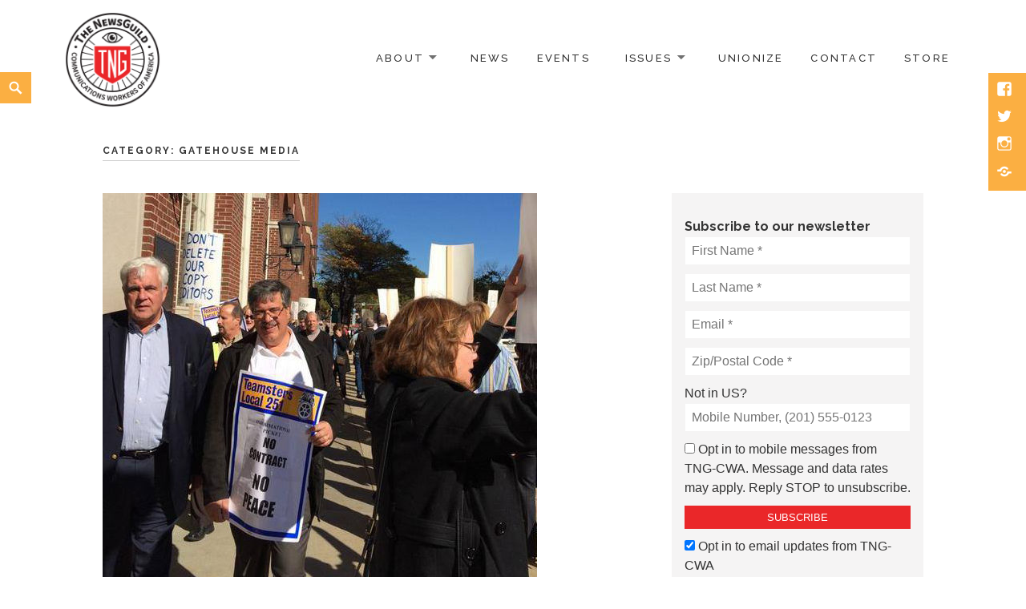

--- FILE ---
content_type: text/html; charset=UTF-8
request_url: https://newsguild.org/category/gatehouse-media/page/2/
body_size: 19152
content:
<!DOCTYPE html>
<html dir="ltr" lang="en-US" prefix="og: https://ogp.me/ns#" class="no-js">
<head>
	<meta charset="UTF-8">
	<meta name="viewport" content="width=device-width">
	<link rel="profile" href="http://gmpg.org/xfn/11">
	<title>GateHouse Media | The NewsGuild - TNG-CWA - Part 2</title>
	<style>img:is([sizes="auto" i], [sizes^="auto," i]) { contain-intrinsic-size: 3000px 1500px }</style>
	
		<!-- All in One SEO 4.8.1.1 - aioseo.com -->
	<meta name="robots" content="noindex, nofollow, max-snippet:-1, max-image-preview:large, max-video-preview:-1" />
	<link rel="canonical" href="https://newsguild.org/category/gatehouse-media/page/2/" />
	<link rel="prev" href="https://newsguild.org/category/gatehouse-media/" />
	<link rel="next" href="https://newsguild.org/category/gatehouse-media/page/3/" />
	<meta name="generator" content="All in One SEO (AIOSEO) 4.8.1.1" />
		<script type="application/ld+json" class="aioseo-schema">
			{"@context":"https:\/\/schema.org","@graph":[{"@type":"BreadcrumbList","@id":"https:\/\/newsguild.org\/category\/gatehouse-media\/page\/2\/#breadcrumblist","itemListElement":[{"@type":"ListItem","@id":"https:\/\/newsguild.org\/#listItem","position":1,"name":"Home","item":"https:\/\/newsguild.org\/","nextItem":{"@type":"ListItem","@id":"https:\/\/newsguild.org\/category\/gatehouse-media\/#listItem","name":"GateHouse Media"}},{"@type":"ListItem","@id":"https:\/\/newsguild.org\/category\/gatehouse-media\/#listItem","position":2,"name":"GateHouse Media","previousItem":{"@type":"ListItem","@id":"https:\/\/newsguild.org\/#listItem","name":"Home"}}]},{"@type":"CollectionPage","@id":"https:\/\/newsguild.org\/category\/gatehouse-media\/page\/2\/#collectionpage","url":"https:\/\/newsguild.org\/category\/gatehouse-media\/page\/2\/","name":"GateHouse Media | The NewsGuild - TNG-CWA - Part 2","inLanguage":"en-US","isPartOf":{"@id":"https:\/\/newsguild.org\/#website"},"breadcrumb":{"@id":"https:\/\/newsguild.org\/category\/gatehouse-media\/page\/2\/#breadcrumblist"}},{"@type":"Organization","@id":"https:\/\/newsguild.org\/#organization","name":"The NewsGuild - TNG-CWA","description":"Representing journalists, media workers and other activists","url":"https:\/\/newsguild.org\/","logo":{"@type":"ImageObject","url":"https:\/\/newsguild.org\/wp-content\/uploads\/2022\/04\/TNG_logo-500.png","@id":"https:\/\/newsguild.org\/category\/gatehouse-media\/page\/2\/#organizationLogo","width":500,"height":500},"image":{"@id":"https:\/\/newsguild.org\/category\/gatehouse-media\/page\/2\/#organizationLogo"}},{"@type":"WebSite","@id":"https:\/\/newsguild.org\/#website","url":"https:\/\/newsguild.org\/","name":"The NewsGuild - TNG-CWA","description":"Representing journalists, media workers and other activists","inLanguage":"en-US","publisher":{"@id":"https:\/\/newsguild.org\/#organization"}}]}
		</script>
		<!-- All in One SEO -->

<link rel='dns-prefetch' href='//fonts.googleapis.com' />
<link rel="alternate" type="application/rss+xml" title="The NewsGuild - TNG-CWA &raquo; Feed" href="https://newsguild.org/feed/" />
<link rel="alternate" type="application/rss+xml" title="The NewsGuild - TNG-CWA &raquo; Comments Feed" href="https://newsguild.org/comments/feed/" />
<link rel="alternate" type="application/rss+xml" title="The NewsGuild - TNG-CWA &raquo; GateHouse Media Category Feed" href="https://newsguild.org/category/gatehouse-media/feed/" />
		<!-- This site uses the Google Analytics by ExactMetrics plugin v8.10.1 - Using Analytics tracking - https://www.exactmetrics.com/ -->
							<script src="//www.googletagmanager.com/gtag/js?id=G-FR9G9FVHV1"  data-cfasync="false" data-wpfc-render="false" type="text/javascript" async></script>
			<script data-cfasync="false" data-wpfc-render="false" type="text/javascript">
				var em_version = '8.10.1';
				var em_track_user = true;
				var em_no_track_reason = '';
								var ExactMetricsDefaultLocations = {"page_location":"https:\/\/newsguild.org\/category\/gatehouse-media\/page\/2\/"};
								ExactMetricsDefaultLocations.page_location = window.location.href;
								if ( typeof ExactMetricsPrivacyGuardFilter === 'function' ) {
					var ExactMetricsLocations = (typeof ExactMetricsExcludeQuery === 'object') ? ExactMetricsPrivacyGuardFilter( ExactMetricsExcludeQuery ) : ExactMetricsPrivacyGuardFilter( ExactMetricsDefaultLocations );
				} else {
					var ExactMetricsLocations = (typeof ExactMetricsExcludeQuery === 'object') ? ExactMetricsExcludeQuery : ExactMetricsDefaultLocations;
				}

								var disableStrs = [
										'ga-disable-G-FR9G9FVHV1',
									];

				/* Function to detect opted out users */
				function __gtagTrackerIsOptedOut() {
					for (var index = 0; index < disableStrs.length; index++) {
						if (document.cookie.indexOf(disableStrs[index] + '=true') > -1) {
							return true;
						}
					}

					return false;
				}

				/* Disable tracking if the opt-out cookie exists. */
				if (__gtagTrackerIsOptedOut()) {
					for (var index = 0; index < disableStrs.length; index++) {
						window[disableStrs[index]] = true;
					}
				}

				/* Opt-out function */
				function __gtagTrackerOptout() {
					for (var index = 0; index < disableStrs.length; index++) {
						document.cookie = disableStrs[index] + '=true; expires=Thu, 31 Dec 2099 23:59:59 UTC; path=/';
						window[disableStrs[index]] = true;
					}
				}

				if ('undefined' === typeof gaOptout) {
					function gaOptout() {
						__gtagTrackerOptout();
					}
				}
								window.dataLayer = window.dataLayer || [];

				window.ExactMetricsDualTracker = {
					helpers: {},
					trackers: {},
				};
				if (em_track_user) {
					function __gtagDataLayer() {
						dataLayer.push(arguments);
					}

					function __gtagTracker(type, name, parameters) {
						if (!parameters) {
							parameters = {};
						}

						if (parameters.send_to) {
							__gtagDataLayer.apply(null, arguments);
							return;
						}

						if (type === 'event') {
														parameters.send_to = exactmetrics_frontend.v4_id;
							var hookName = name;
							if (typeof parameters['event_category'] !== 'undefined') {
								hookName = parameters['event_category'] + ':' + name;
							}

							if (typeof ExactMetricsDualTracker.trackers[hookName] !== 'undefined') {
								ExactMetricsDualTracker.trackers[hookName](parameters);
							} else {
								__gtagDataLayer('event', name, parameters);
							}
							
						} else {
							__gtagDataLayer.apply(null, arguments);
						}
					}

					__gtagTracker('js', new Date());
					__gtagTracker('set', {
						'developer_id.dNDMyYj': true,
											});
					if ( ExactMetricsLocations.page_location ) {
						__gtagTracker('set', ExactMetricsLocations);
					}
										__gtagTracker('config', 'G-FR9G9FVHV1', {"forceSSL":"true"} );
										window.gtag = __gtagTracker;										(function () {
						/* https://developers.google.com/analytics/devguides/collection/analyticsjs/ */
						/* ga and __gaTracker compatibility shim. */
						var noopfn = function () {
							return null;
						};
						var newtracker = function () {
							return new Tracker();
						};
						var Tracker = function () {
							return null;
						};
						var p = Tracker.prototype;
						p.get = noopfn;
						p.set = noopfn;
						p.send = function () {
							var args = Array.prototype.slice.call(arguments);
							args.unshift('send');
							__gaTracker.apply(null, args);
						};
						var __gaTracker = function () {
							var len = arguments.length;
							if (len === 0) {
								return;
							}
							var f = arguments[len - 1];
							if (typeof f !== 'object' || f === null || typeof f.hitCallback !== 'function') {
								if ('send' === arguments[0]) {
									var hitConverted, hitObject = false, action;
									if ('event' === arguments[1]) {
										if ('undefined' !== typeof arguments[3]) {
											hitObject = {
												'eventAction': arguments[3],
												'eventCategory': arguments[2],
												'eventLabel': arguments[4],
												'value': arguments[5] ? arguments[5] : 1,
											}
										}
									}
									if ('pageview' === arguments[1]) {
										if ('undefined' !== typeof arguments[2]) {
											hitObject = {
												'eventAction': 'page_view',
												'page_path': arguments[2],
											}
										}
									}
									if (typeof arguments[2] === 'object') {
										hitObject = arguments[2];
									}
									if (typeof arguments[5] === 'object') {
										Object.assign(hitObject, arguments[5]);
									}
									if ('undefined' !== typeof arguments[1].hitType) {
										hitObject = arguments[1];
										if ('pageview' === hitObject.hitType) {
											hitObject.eventAction = 'page_view';
										}
									}
									if (hitObject) {
										action = 'timing' === arguments[1].hitType ? 'timing_complete' : hitObject.eventAction;
										hitConverted = mapArgs(hitObject);
										__gtagTracker('event', action, hitConverted);
									}
								}
								return;
							}

							function mapArgs(args) {
								var arg, hit = {};
								var gaMap = {
									'eventCategory': 'event_category',
									'eventAction': 'event_action',
									'eventLabel': 'event_label',
									'eventValue': 'event_value',
									'nonInteraction': 'non_interaction',
									'timingCategory': 'event_category',
									'timingVar': 'name',
									'timingValue': 'value',
									'timingLabel': 'event_label',
									'page': 'page_path',
									'location': 'page_location',
									'title': 'page_title',
									'referrer' : 'page_referrer',
								};
								for (arg in args) {
																		if (!(!args.hasOwnProperty(arg) || !gaMap.hasOwnProperty(arg))) {
										hit[gaMap[arg]] = args[arg];
									} else {
										hit[arg] = args[arg];
									}
								}
								return hit;
							}

							try {
								f.hitCallback();
							} catch (ex) {
							}
						};
						__gaTracker.create = newtracker;
						__gaTracker.getByName = newtracker;
						__gaTracker.getAll = function () {
							return [];
						};
						__gaTracker.remove = noopfn;
						__gaTracker.loaded = true;
						window['__gaTracker'] = __gaTracker;
					})();
									} else {
										console.log("");
					(function () {
						function __gtagTracker() {
							return null;
						}

						window['__gtagTracker'] = __gtagTracker;
						window['gtag'] = __gtagTracker;
					})();
									}
			</script>
							<!-- / Google Analytics by ExactMetrics -->
		<script type="text/javascript">
/* <![CDATA[ */
window._wpemojiSettings = {"baseUrl":"https:\/\/s.w.org\/images\/core\/emoji\/16.0.1\/72x72\/","ext":".png","svgUrl":"https:\/\/s.w.org\/images\/core\/emoji\/16.0.1\/svg\/","svgExt":".svg","source":{"concatemoji":"https:\/\/newsguild.org\/wp-includes\/js\/wp-emoji-release.min.js?ver=6.8.3"}};
/*! This file is auto-generated */
!function(s,n){var o,i,e;function c(e){try{var t={supportTests:e,timestamp:(new Date).valueOf()};sessionStorage.setItem(o,JSON.stringify(t))}catch(e){}}function p(e,t,n){e.clearRect(0,0,e.canvas.width,e.canvas.height),e.fillText(t,0,0);var t=new Uint32Array(e.getImageData(0,0,e.canvas.width,e.canvas.height).data),a=(e.clearRect(0,0,e.canvas.width,e.canvas.height),e.fillText(n,0,0),new Uint32Array(e.getImageData(0,0,e.canvas.width,e.canvas.height).data));return t.every(function(e,t){return e===a[t]})}function u(e,t){e.clearRect(0,0,e.canvas.width,e.canvas.height),e.fillText(t,0,0);for(var n=e.getImageData(16,16,1,1),a=0;a<n.data.length;a++)if(0!==n.data[a])return!1;return!0}function f(e,t,n,a){switch(t){case"flag":return n(e,"\ud83c\udff3\ufe0f\u200d\u26a7\ufe0f","\ud83c\udff3\ufe0f\u200b\u26a7\ufe0f")?!1:!n(e,"\ud83c\udde8\ud83c\uddf6","\ud83c\udde8\u200b\ud83c\uddf6")&&!n(e,"\ud83c\udff4\udb40\udc67\udb40\udc62\udb40\udc65\udb40\udc6e\udb40\udc67\udb40\udc7f","\ud83c\udff4\u200b\udb40\udc67\u200b\udb40\udc62\u200b\udb40\udc65\u200b\udb40\udc6e\u200b\udb40\udc67\u200b\udb40\udc7f");case"emoji":return!a(e,"\ud83e\udedf")}return!1}function g(e,t,n,a){var r="undefined"!=typeof WorkerGlobalScope&&self instanceof WorkerGlobalScope?new OffscreenCanvas(300,150):s.createElement("canvas"),o=r.getContext("2d",{willReadFrequently:!0}),i=(o.textBaseline="top",o.font="600 32px Arial",{});return e.forEach(function(e){i[e]=t(o,e,n,a)}),i}function t(e){var t=s.createElement("script");t.src=e,t.defer=!0,s.head.appendChild(t)}"undefined"!=typeof Promise&&(o="wpEmojiSettingsSupports",i=["flag","emoji"],n.supports={everything:!0,everythingExceptFlag:!0},e=new Promise(function(e){s.addEventListener("DOMContentLoaded",e,{once:!0})}),new Promise(function(t){var n=function(){try{var e=JSON.parse(sessionStorage.getItem(o));if("object"==typeof e&&"number"==typeof e.timestamp&&(new Date).valueOf()<e.timestamp+604800&&"object"==typeof e.supportTests)return e.supportTests}catch(e){}return null}();if(!n){if("undefined"!=typeof Worker&&"undefined"!=typeof OffscreenCanvas&&"undefined"!=typeof URL&&URL.createObjectURL&&"undefined"!=typeof Blob)try{var e="postMessage("+g.toString()+"("+[JSON.stringify(i),f.toString(),p.toString(),u.toString()].join(",")+"));",a=new Blob([e],{type:"text/javascript"}),r=new Worker(URL.createObjectURL(a),{name:"wpTestEmojiSupports"});return void(r.onmessage=function(e){c(n=e.data),r.terminate(),t(n)})}catch(e){}c(n=g(i,f,p,u))}t(n)}).then(function(e){for(var t in e)n.supports[t]=e[t],n.supports.everything=n.supports.everything&&n.supports[t],"flag"!==t&&(n.supports.everythingExceptFlag=n.supports.everythingExceptFlag&&n.supports[t]);n.supports.everythingExceptFlag=n.supports.everythingExceptFlag&&!n.supports.flag,n.DOMReady=!1,n.readyCallback=function(){n.DOMReady=!0}}).then(function(){return e}).then(function(){var e;n.supports.everything||(n.readyCallback(),(e=n.source||{}).concatemoji?t(e.concatemoji):e.wpemoji&&e.twemoji&&(t(e.twemoji),t(e.wpemoji)))}))}((window,document),window._wpemojiSettings);
/* ]]> */
</script>
<style id='wp-emoji-styles-inline-css' type='text/css'>

	img.wp-smiley, img.emoji {
		display: inline !important;
		border: none !important;
		box-shadow: none !important;
		height: 1em !important;
		width: 1em !important;
		margin: 0 0.07em !important;
		vertical-align: -0.1em !important;
		background: none !important;
		padding: 0 !important;
	}
</style>
<link rel='stylesheet' id='wp-block-library-css' href='https://newsguild.org/wp-includes/css/dist/block-library/style.min.css?ver=6.8.3' type='text/css' media='all' />
<style id='wp-block-library-theme-inline-css' type='text/css'>
.wp-block-audio :where(figcaption){color:#555;font-size:13px;text-align:center}.is-dark-theme .wp-block-audio :where(figcaption){color:#ffffffa6}.wp-block-audio{margin:0 0 1em}.wp-block-code{border:1px solid #ccc;border-radius:4px;font-family:Menlo,Consolas,monaco,monospace;padding:.8em 1em}.wp-block-embed :where(figcaption){color:#555;font-size:13px;text-align:center}.is-dark-theme .wp-block-embed :where(figcaption){color:#ffffffa6}.wp-block-embed{margin:0 0 1em}.blocks-gallery-caption{color:#555;font-size:13px;text-align:center}.is-dark-theme .blocks-gallery-caption{color:#ffffffa6}:root :where(.wp-block-image figcaption){color:#555;font-size:13px;text-align:center}.is-dark-theme :root :where(.wp-block-image figcaption){color:#ffffffa6}.wp-block-image{margin:0 0 1em}.wp-block-pullquote{border-bottom:4px solid;border-top:4px solid;color:currentColor;margin-bottom:1.75em}.wp-block-pullquote cite,.wp-block-pullquote footer,.wp-block-pullquote__citation{color:currentColor;font-size:.8125em;font-style:normal;text-transform:uppercase}.wp-block-quote{border-left:.25em solid;margin:0 0 1.75em;padding-left:1em}.wp-block-quote cite,.wp-block-quote footer{color:currentColor;font-size:.8125em;font-style:normal;position:relative}.wp-block-quote:where(.has-text-align-right){border-left:none;border-right:.25em solid;padding-left:0;padding-right:1em}.wp-block-quote:where(.has-text-align-center){border:none;padding-left:0}.wp-block-quote.is-large,.wp-block-quote.is-style-large,.wp-block-quote:where(.is-style-plain){border:none}.wp-block-search .wp-block-search__label{font-weight:700}.wp-block-search__button{border:1px solid #ccc;padding:.375em .625em}:where(.wp-block-group.has-background){padding:1.25em 2.375em}.wp-block-separator.has-css-opacity{opacity:.4}.wp-block-separator{border:none;border-bottom:2px solid;margin-left:auto;margin-right:auto}.wp-block-separator.has-alpha-channel-opacity{opacity:1}.wp-block-separator:not(.is-style-wide):not(.is-style-dots){width:100px}.wp-block-separator.has-background:not(.is-style-dots){border-bottom:none;height:1px}.wp-block-separator.has-background:not(.is-style-wide):not(.is-style-dots){height:2px}.wp-block-table{margin:0 0 1em}.wp-block-table td,.wp-block-table th{word-break:normal}.wp-block-table :where(figcaption){color:#555;font-size:13px;text-align:center}.is-dark-theme .wp-block-table :where(figcaption){color:#ffffffa6}.wp-block-video :where(figcaption){color:#555;font-size:13px;text-align:center}.is-dark-theme .wp-block-video :where(figcaption){color:#ffffffa6}.wp-block-video{margin:0 0 1em}:root :where(.wp-block-template-part.has-background){margin-bottom:0;margin-top:0;padding:1.25em 2.375em}
</style>
<style id='classic-theme-styles-inline-css' type='text/css'>
/*! This file is auto-generated */
.wp-block-button__link{color:#fff;background-color:#32373c;border-radius:9999px;box-shadow:none;text-decoration:none;padding:calc(.667em + 2px) calc(1.333em + 2px);font-size:1.125em}.wp-block-file__button{background:#32373c;color:#fff;text-decoration:none}
</style>
<style id='global-styles-inline-css' type='text/css'>
:root{--wp--preset--aspect-ratio--square: 1;--wp--preset--aspect-ratio--4-3: 4/3;--wp--preset--aspect-ratio--3-4: 3/4;--wp--preset--aspect-ratio--3-2: 3/2;--wp--preset--aspect-ratio--2-3: 2/3;--wp--preset--aspect-ratio--16-9: 16/9;--wp--preset--aspect-ratio--9-16: 9/16;--wp--preset--color--black: #000000;--wp--preset--color--cyan-bluish-gray: #abb8c3;--wp--preset--color--white: #ffffff;--wp--preset--color--pale-pink: #f78da7;--wp--preset--color--vivid-red: #cf2e2e;--wp--preset--color--luminous-vivid-orange: #ff6900;--wp--preset--color--luminous-vivid-amber: #fcb900;--wp--preset--color--light-green-cyan: #7bdcb5;--wp--preset--color--vivid-green-cyan: #00d084;--wp--preset--color--pale-cyan-blue: #8ed1fc;--wp--preset--color--vivid-cyan-blue: #0693e3;--wp--preset--color--vivid-purple: #9b51e0;--wp--preset--color--orange: #f7931d;--wp--preset--gradient--vivid-cyan-blue-to-vivid-purple: linear-gradient(135deg,rgba(6,147,227,1) 0%,rgb(155,81,224) 100%);--wp--preset--gradient--light-green-cyan-to-vivid-green-cyan: linear-gradient(135deg,rgb(122,220,180) 0%,rgb(0,208,130) 100%);--wp--preset--gradient--luminous-vivid-amber-to-luminous-vivid-orange: linear-gradient(135deg,rgba(252,185,0,1) 0%,rgba(255,105,0,1) 100%);--wp--preset--gradient--luminous-vivid-orange-to-vivid-red: linear-gradient(135deg,rgba(255,105,0,1) 0%,rgb(207,46,46) 100%);--wp--preset--gradient--very-light-gray-to-cyan-bluish-gray: linear-gradient(135deg,rgb(238,238,238) 0%,rgb(169,184,195) 100%);--wp--preset--gradient--cool-to-warm-spectrum: linear-gradient(135deg,rgb(74,234,220) 0%,rgb(151,120,209) 20%,rgb(207,42,186) 40%,rgb(238,44,130) 60%,rgb(251,105,98) 80%,rgb(254,248,76) 100%);--wp--preset--gradient--blush-light-purple: linear-gradient(135deg,rgb(255,206,236) 0%,rgb(152,150,240) 100%);--wp--preset--gradient--blush-bordeaux: linear-gradient(135deg,rgb(254,205,165) 0%,rgb(254,45,45) 50%,rgb(107,0,62) 100%);--wp--preset--gradient--luminous-dusk: linear-gradient(135deg,rgb(255,203,112) 0%,rgb(199,81,192) 50%,rgb(65,88,208) 100%);--wp--preset--gradient--pale-ocean: linear-gradient(135deg,rgb(255,245,203) 0%,rgb(182,227,212) 50%,rgb(51,167,181) 100%);--wp--preset--gradient--electric-grass: linear-gradient(135deg,rgb(202,248,128) 0%,rgb(113,206,126) 100%);--wp--preset--gradient--midnight: linear-gradient(135deg,rgb(2,3,129) 0%,rgb(40,116,252) 100%);--wp--preset--font-size--small: 13px;--wp--preset--font-size--medium: 20px;--wp--preset--font-size--large: 36px;--wp--preset--font-size--x-large: 42px;--wp--preset--spacing--20: 0.44rem;--wp--preset--spacing--30: 0.67rem;--wp--preset--spacing--40: 1rem;--wp--preset--spacing--50: 1.5rem;--wp--preset--spacing--60: 2.25rem;--wp--preset--spacing--70: 3.38rem;--wp--preset--spacing--80: 5.06rem;--wp--preset--shadow--natural: 6px 6px 9px rgba(0, 0, 0, 0.2);--wp--preset--shadow--deep: 12px 12px 50px rgba(0, 0, 0, 0.4);--wp--preset--shadow--sharp: 6px 6px 0px rgba(0, 0, 0, 0.2);--wp--preset--shadow--outlined: 6px 6px 0px -3px rgba(255, 255, 255, 1), 6px 6px rgba(0, 0, 0, 1);--wp--preset--shadow--crisp: 6px 6px 0px rgba(0, 0, 0, 1);}:where(.is-layout-flex){gap: 0.5em;}:where(.is-layout-grid){gap: 0.5em;}body .is-layout-flex{display: flex;}.is-layout-flex{flex-wrap: wrap;align-items: center;}.is-layout-flex > :is(*, div){margin: 0;}body .is-layout-grid{display: grid;}.is-layout-grid > :is(*, div){margin: 0;}:where(.wp-block-columns.is-layout-flex){gap: 2em;}:where(.wp-block-columns.is-layout-grid){gap: 2em;}:where(.wp-block-post-template.is-layout-flex){gap: 1.25em;}:where(.wp-block-post-template.is-layout-grid){gap: 1.25em;}.has-black-color{color: var(--wp--preset--color--black) !important;}.has-cyan-bluish-gray-color{color: var(--wp--preset--color--cyan-bluish-gray) !important;}.has-white-color{color: var(--wp--preset--color--white) !important;}.has-pale-pink-color{color: var(--wp--preset--color--pale-pink) !important;}.has-vivid-red-color{color: var(--wp--preset--color--vivid-red) !important;}.has-luminous-vivid-orange-color{color: var(--wp--preset--color--luminous-vivid-orange) !important;}.has-luminous-vivid-amber-color{color: var(--wp--preset--color--luminous-vivid-amber) !important;}.has-light-green-cyan-color{color: var(--wp--preset--color--light-green-cyan) !important;}.has-vivid-green-cyan-color{color: var(--wp--preset--color--vivid-green-cyan) !important;}.has-pale-cyan-blue-color{color: var(--wp--preset--color--pale-cyan-blue) !important;}.has-vivid-cyan-blue-color{color: var(--wp--preset--color--vivid-cyan-blue) !important;}.has-vivid-purple-color{color: var(--wp--preset--color--vivid-purple) !important;}.has-black-background-color{background-color: var(--wp--preset--color--black) !important;}.has-cyan-bluish-gray-background-color{background-color: var(--wp--preset--color--cyan-bluish-gray) !important;}.has-white-background-color{background-color: var(--wp--preset--color--white) !important;}.has-pale-pink-background-color{background-color: var(--wp--preset--color--pale-pink) !important;}.has-vivid-red-background-color{background-color: var(--wp--preset--color--vivid-red) !important;}.has-luminous-vivid-orange-background-color{background-color: var(--wp--preset--color--luminous-vivid-orange) !important;}.has-luminous-vivid-amber-background-color{background-color: var(--wp--preset--color--luminous-vivid-amber) !important;}.has-light-green-cyan-background-color{background-color: var(--wp--preset--color--light-green-cyan) !important;}.has-vivid-green-cyan-background-color{background-color: var(--wp--preset--color--vivid-green-cyan) !important;}.has-pale-cyan-blue-background-color{background-color: var(--wp--preset--color--pale-cyan-blue) !important;}.has-vivid-cyan-blue-background-color{background-color: var(--wp--preset--color--vivid-cyan-blue) !important;}.has-vivid-purple-background-color{background-color: var(--wp--preset--color--vivid-purple) !important;}.has-black-border-color{border-color: var(--wp--preset--color--black) !important;}.has-cyan-bluish-gray-border-color{border-color: var(--wp--preset--color--cyan-bluish-gray) !important;}.has-white-border-color{border-color: var(--wp--preset--color--white) !important;}.has-pale-pink-border-color{border-color: var(--wp--preset--color--pale-pink) !important;}.has-vivid-red-border-color{border-color: var(--wp--preset--color--vivid-red) !important;}.has-luminous-vivid-orange-border-color{border-color: var(--wp--preset--color--luminous-vivid-orange) !important;}.has-luminous-vivid-amber-border-color{border-color: var(--wp--preset--color--luminous-vivid-amber) !important;}.has-light-green-cyan-border-color{border-color: var(--wp--preset--color--light-green-cyan) !important;}.has-vivid-green-cyan-border-color{border-color: var(--wp--preset--color--vivid-green-cyan) !important;}.has-pale-cyan-blue-border-color{border-color: var(--wp--preset--color--pale-cyan-blue) !important;}.has-vivid-cyan-blue-border-color{border-color: var(--wp--preset--color--vivid-cyan-blue) !important;}.has-vivid-purple-border-color{border-color: var(--wp--preset--color--vivid-purple) !important;}.has-vivid-cyan-blue-to-vivid-purple-gradient-background{background: var(--wp--preset--gradient--vivid-cyan-blue-to-vivid-purple) !important;}.has-light-green-cyan-to-vivid-green-cyan-gradient-background{background: var(--wp--preset--gradient--light-green-cyan-to-vivid-green-cyan) !important;}.has-luminous-vivid-amber-to-luminous-vivid-orange-gradient-background{background: var(--wp--preset--gradient--luminous-vivid-amber-to-luminous-vivid-orange) !important;}.has-luminous-vivid-orange-to-vivid-red-gradient-background{background: var(--wp--preset--gradient--luminous-vivid-orange-to-vivid-red) !important;}.has-very-light-gray-to-cyan-bluish-gray-gradient-background{background: var(--wp--preset--gradient--very-light-gray-to-cyan-bluish-gray) !important;}.has-cool-to-warm-spectrum-gradient-background{background: var(--wp--preset--gradient--cool-to-warm-spectrum) !important;}.has-blush-light-purple-gradient-background{background: var(--wp--preset--gradient--blush-light-purple) !important;}.has-blush-bordeaux-gradient-background{background: var(--wp--preset--gradient--blush-bordeaux) !important;}.has-luminous-dusk-gradient-background{background: var(--wp--preset--gradient--luminous-dusk) !important;}.has-pale-ocean-gradient-background{background: var(--wp--preset--gradient--pale-ocean) !important;}.has-electric-grass-gradient-background{background: var(--wp--preset--gradient--electric-grass) !important;}.has-midnight-gradient-background{background: var(--wp--preset--gradient--midnight) !important;}.has-small-font-size{font-size: var(--wp--preset--font-size--small) !important;}.has-medium-font-size{font-size: var(--wp--preset--font-size--medium) !important;}.has-large-font-size{font-size: var(--wp--preset--font-size--large) !important;}.has-x-large-font-size{font-size: var(--wp--preset--font-size--x-large) !important;}
:where(.wp-block-post-template.is-layout-flex){gap: 1.25em;}:where(.wp-block-post-template.is-layout-grid){gap: 1.25em;}
:where(.wp-block-columns.is-layout-flex){gap: 2em;}:where(.wp-block-columns.is-layout-grid){gap: 2em;}
:root :where(.wp-block-pullquote){font-size: 1.5em;line-height: 1.6;}
</style>
<link rel='stylesheet' id='ctf_styles-css' href='https://newsguild.org/wp-content/plugins/custom-twitter-feeds-pro/css/ctf-styles.min.css?ver=1.7.1' type='text/css' media='all' />
<link rel='stylesheet' id='vfb-pro-css' href='https://newsguild.org/wp-content/plugins/vfb-pro/public/assets/css/vfb-style.min.css?ver=2019.05.10' type='text/css' media='all' />
<link rel='stylesheet' id='maisha-fonts-css' href='https://fonts.googleapis.com/css?family=Raleway%3A400i%2C100i%2C200i%2C300i%2C500i%2C600i%2C700i%2C800i%2C900i%2C400%2C100%2C200%2C300%2C500%2C600%2C700%2C800%2C900%7CPlayfair+Display%3A400%2C700%2C900%2C400i%2C700i%2C900i&#038;subset=latin%2Clatin-ext' type='text/css' media='all' />
<link rel='stylesheet' id='genericons-css' href='https://newsguild.org/wp-content/themes/maishawp/genericons/genericons.css?ver=3.2' type='text/css' media='all' />
<link rel='stylesheet' id='maisha-style-css' href='https://newsguild.org/wp-content/themes/maishawp/style.css?ver=6.8.3' type='text/css' media='all' />
<link rel='stylesheet' id='simcal-qtip-css' href='https://newsguild.org/wp-content/plugins/google-calendar-events/assets/generated/vendor/jquery.qtip.min.css?ver=3.5.3' type='text/css' media='all' />
<link rel='stylesheet' id='simcal-default-calendar-grid-css' href='https://newsguild.org/wp-content/plugins/google-calendar-events/assets/generated/default-calendar-grid.min.css?ver=3.5.3' type='text/css' media='all' />
<link rel='stylesheet' id='simcal-default-calendar-list-css' href='https://newsguild.org/wp-content/plugins/google-calendar-events/assets/generated/default-calendar-list.min.css?ver=3.5.3' type='text/css' media='all' />
<script type="text/javascript" src="https://newsguild.org/wp-content/plugins/google-analytics-dashboard-for-wp/assets/js/frontend-gtag.min.js?ver=8.10.1" id="exactmetrics-frontend-script-js" async="async" data-wp-strategy="async"></script>
<script data-cfasync="false" data-wpfc-render="false" type="text/javascript" id='exactmetrics-frontend-script-js-extra'>/* <![CDATA[ */
var exactmetrics_frontend = {"js_events_tracking":"true","download_extensions":"zip,mp3,mpeg,pdf,docx,pptx,xlsx,rar","inbound_paths":"[{\"path\":\"\\\/go\\\/\",\"label\":\"affiliate\"},{\"path\":\"\\\/recommend\\\/\",\"label\":\"affiliate\"}]","home_url":"https:\/\/newsguild.org","hash_tracking":"false","v4_id":"G-FR9G9FVHV1"};/* ]]> */
</script>
<script type="text/javascript" src="https://newsguild.org/wp-includes/js/jquery/jquery.min.js?ver=3.7.1" id="jquery-core-js"></script>
<script type="text/javascript" src="https://newsguild.org/wp-includes/js/jquery/jquery-migrate.min.js?ver=3.4.1" id="jquery-migrate-js"></script>
<link rel="https://api.w.org/" href="https://newsguild.org/wp-json/" /><link rel="alternate" title="JSON" type="application/json" href="https://newsguild.org/wp-json/wp/v2/categories/118" /><link rel="EditURI" type="application/rsd+xml" title="RSD" href="https://newsguild.org/xmlrpc.php?rsd" />
	<style type="text/css">
		.aboutpage .cd-fixed-bg-one { padding: px 0;}

		.page-template-default .aboutpage .cd-fixed-bg-one, .blog .aboutpage .cd-fixed-bg-one, .page-template-basic-page .aboutpage .cd-fixed-bg-one { padding: px 0;}
		
		.entry-content a, .news .entry-content a, .page #content .entry-content a, .page #content.intro .entry-content a {color: ;}
		
		.page #content .entry-content a, .page #content .entry-content a:hover {border-color: ;}

		button,input[type="button"], input[type="reset"], input[type="submit"], .widget_calendar tbody a, .page-template-projects-page .columns hr, .page-template-causes-page .columns hr, 
		.page-template-stories-page .columns hr, .woocommerce .widget_price_filter .ui-slider .ui-slider-handle, .woocommerce .widget_price_filter .ui-slider .ui-slider-range,
		div.wpforms-container-full .wpforms-form input[type=submit], div.wpforms-container-full .wpforms-form button[type=submit], div.wpforms-container-full .wpforms-form .wpforms-page-button { background-color:#fbaf42; }

		.social-navigation, .sidebar .widget .give-submit-button-wrap input[type="submit"], .button, .tribe-events-loop .type-tribe_events.tribe-events-last, #tribe-events .tribe-events-button, 
		#tribe-events .tribe-events-button:hover, #tribe_events_filters_wrapper input[type=submit], .tribe-events-button, .tribe-events-button.tribe-active:hover, .tribe-events-button.tribe-inactive, 
		.tribe-events-button:hover, .tribe-events-calendar td.tribe-events-present div[id*=tribe-events-daynum-], .tribe-events-calendar td.tribe-events-present div[id*=tribe-events-daynum-]>a, 
		#tribe-events-content .tribe-events-calendar td.tribe-events-present.mobile-active:hover, .tribe-events-calendar td.tribe-events-present.mobile-active, 
		.tribe-events-calendar td.tribe-events-present.mobile-active div[id*=tribe-events-daynum-], .tribe-events-calendar td.tribe-events-present.mobile-active div[id*=tribe-events-daynum-] a, 
		.widget.buddypress #bp-login-widget-form #bp-login-widget-submit, .woocommerce span.onsale, .search-toggle, input#give-purchase-button, [id*=give-form].give-display-modal .give-btn, 
		[id*=give-form].give-display-reveal .give-btn, .navigation-main li.color a, .main-small-navigation li.color a, #sidebar input#bbp_search_submit { background:#fbaf42; }
		
		.news .entry-content a.more-link:focus { color:#fbaf42; }
		
		.headerblock .navigation-main a:hover { color:#fbaf42; }
		
		.sidebar .widget .give-submit-button-wrap input[type="submit"], 
		.button,
		.entry-content a.button, 
		.tribe-events-loop .type-tribe_events.tribe-events-last, 
		#tribe-events .tribe-events-button, 
		#tribe-events .tribe-events-button:hover, 
		#tribe_events_filters_wrapper input[type=submit], 
		.tribe-events-button, .tribe-events-button.tribe-active:hover, 
		.tribe-events-button.tribe-inactive, 
		.tribe-events-button:hover, 
		.tribe-events-calendar td.tribe-events-present div[id*=tribe-events-daynum-], 
		.tribe-events-calendar td.tribe-events-present div[id*=tribe-events-daynum-]>a,
		#tribe-events-content .tribe-events-calendar td.tribe-events-present.mobile-active:hover, 
		.tribe-events-calendar td.tribe-events-present.mobile-active, 
		.tribe-events-calendar td.tribe-events-present.mobile-active div[id*=tribe-events-daynum-], 
		.tribe-events-calendar td.tribe-events-present.mobile-active div[id*=tribe-events-daynum-] a, 
		.widget.buddypress #bp-login-widget-form #bp-login-widget-submit, 
		.woocommerce span.onsale, 
		.content-caption .button, 
		button, 
		input[type="button"], 
		input[type="reset"], 
		input[type="submit"], 
		.block-two-content .button, 
		button,
		input[type="button"], 
		input[type="reset"],
		input[type="submit"],
		[id*=give-form].give-display-modal .give-btn, 
		[id*=give-form].give-display-reveal .give-btn,
		.ps-member-is-online,
		.ps-focus-title>span>span,
		.navigation-main li.color a,
		.main-small-navigation li.color a,
		.navigation-main li.color a:hover,
		.main-small-navigation li.color a:hover, 
		#sidebar input#bbp_search_submit:hover,
		#sidebar input#bbp_search_submit, div.wpforms-container-full .wpforms-form input[type=submit], 
		div.wpforms-container-full .wpforms-form button[type=submit], 
		div.wpforms-container-full .wpforms-form .wpforms-page-button { color:; }
		
		.tribe-events-button, .tribe-events-button:hover, #peepso-wrap .ps-btn-login, .ps-btn-primary, .ps-progress-bar>span, .ps-btn-login, .ps-button-action { background:#fbaf42!important; }
		
		.ps-input:focus, .ps-select:focus { border:#fbaf42!important; }
		
		.color, .cd-panel-content a,.page-template-staff-page .staff-column ul a,.page-template-full-bg-page .aboutpage ul a, .woocommerce ul.products li.product .price,.woocommerce span.amount,.woocommerce .woocommerce-message:before { color: #fbaf42; }
		
		blockquote { border-left-color: #fbaf42; }
		
		.block-four .post .entry-title { border-bottom-color: #fbaf42; }
		
		.woocommerce .woocommerce-message { border-top-color: #fbaf42; }
			
		.page-template-front-page-one .soliloquy-theme-karisma .soliloquy-caption-inside a, .page-template-front-page-one .soliloquy-theme-karisma .soliloquy-caption-inside .soliloquy-fc-title-link, .page-template-front-page-one .soliloquy-theme-karisma.soliloquy-caption-inside .soliloquy-fc-read-more,.single-product p.price { color: #fbaf42!important; }
		
		.button:hover, .navigation-main li.color a:hover, .main-small-navigation li.color a:hover, #sidebar input#bbp_search_submit:hover { background:#fbaf42; }
		
		.pagination .prev,.pagination .next,.tagcloud a,.sticky-post,.page-links a,.cd-panel-container,.aboutpage .cd-fixed-bg-one,.aboutpage .cd-fixed-bg-one.withoutimg, .woocommerce .widget_price_filter .price_slider_wrapper .ui-widget-content { background-color:; }
		
		.woocommerce .widget_price_filter .price_slider_wrapper .ui-widget-content { color:; }
		
		.news .entry-content a.more-link,.news .entry-content a.button,.block-two,.overlay,.info_pic,.info_details .button,.tribe-events-read-more,#tribe-bar-form .tribe-bar-submit input[type=submit],#buddypress div.generic-button a,.woocommerce #respond input#submit.alt, .woocommerce a.button.alt, .woocommerce button.button.alt, .woocommerce input.button.alt,.woocommerce #respond input#submit.alt:hover, .woocommerce a.button.alt:hover, .woocommerce button.button.alt:hover, .woocommerce input.button.alt:hover,.comment-list .reply a, .footer { background:; }
		
		.sticky-post, .page-template-about-page .info .entry-content a.button, .comment-list .reply a, #buddypress div.generic-button a, .woocommerce button.button.alt,
		.block-two .entry-content h1, .block-two .entry-content h1, .news .entry-content a.more-link { color:; }
		
		
		@media screen and (max-width: 48.75em) {
			.content-caption { background:; }
			}
			
		.main-small-navigation div, .pagination { background-color:; }
		
		.sidebar .widget input[type="submit"],.sidebar .widget,.page-template-about-page .columns .entry-content,.info,body.page-template-full-width-page,.page-template-events-page-php,.page.page-template-full-width-page div.give-form-wrap,.page.page-template-staff-page .columns .entry-content,.tribe-events-back,.tribe-events-day .tribe-events-day-time-slot h5,.page-template-buddypress-php,.page-template-forum-php,.page-template-404-php,#buddypress #search-groups-form input[type=submit],#buddypress #members-dir-search input[type=submit],#buddypress div.item-list-tabs ul li.last select,input#bbp_search_submit,.woocommerce .page-title,.woocommerce .page-description,.woocommerce #respond input#submit, .woocommerce a.button, .woocommerce button.button, .woocommerce input.button,form.wpcf7-form,.page-template-projects-page .fourcolumn:hover,.page-template-causes-page .fourcolumn:hover,.page-template-stories-page .fourcolumn:hover,
		.page-template-stories-page a.more-link,blockquote, .buddypress, .bbpress, .wpforms-form { background:; }
		
		.site-header, .headerblock, .menu-toggle, .headerblock.standard, .headerblock.alternative, .headerblock.standard .site-header, .headerblock.alternative .site-header { background:; }
		
		.navigation-main a, .navigation-main ul li.menu-item-has-children > a:after { color:; }
		
		.navigation-main ul ul a, .navigation-main ul ul ul a { color:; }
		
		.navigation-main li li.current_page_item > a, .navigation-main li li.current-menu-item > a, .navigation-main ul ul { background-color:; }
		
		.navigation-main .current_page_item > a, .navigation-main .current-menu-item > a, .navigation-main .current_page_ancestor > a { color:; }
		
		.footer a, .footer .widget, .copyright, .footer .widget-title { color:; }
		
		.site-info a:hover { border-color:; }
		
		.footer { background:; }
		
		.copyright { border-top-color: ; }
		
		body { background:; }

		.search-toggle, .search-box-wrapper, .standard-header .search-toggle, .standard-header .search-box-wrapper, 
		.alternative-header .search-toggle, .alternative-header .search-box-wrapper, .fixed .search-toggle { margin-top:px; }
		}
		
		@media screen and (min-width: 59.6875em) {
		.social-navigation { top:px; }
		}
		@media screen and (min-width: 59.6875em) {
		.search-toggle, .search-box-wrapper, .standard-header .search-toggle, .standard-header .search-box-wrapper, .alternative-header .search-toggle, .alternative-header .search-box-wrapper, .fixed .search-toggle { margin-top:90px; }
		}
		
		@media screen and (max-width: 955px){
			.custom-logo {
				width: 169px;
			}
		}
		
				
				.archive.woocommerce .widget-area {
			display: none;
		}
		.archive.woocommerce .footer .widget-area {
			display: block;
		}
		.woocommerce div#primary {
			width: 100%;
			float: none;
			margin-right: 0;
		}
				
				.single.woocommerce .widget-area {
			display: none;
		}
		.single.woocommerce .footer .widget-area {
			display: block;
		}
		.single.woocommerce div#primary {
			width: 100%;
			float: none;
			margin-right: 0;
		}
				
				
				
	</style>
	<meta name="generator" content="Elementor 3.32.4; features: additional_custom_breakpoints; settings: css_print_method-external, google_font-enabled, font_display-auto">
			<style>
				.e-con.e-parent:nth-of-type(n+4):not(.e-lazyloaded):not(.e-no-lazyload),
				.e-con.e-parent:nth-of-type(n+4):not(.e-lazyloaded):not(.e-no-lazyload) * {
					background-image: none !important;
				}
				@media screen and (max-height: 1024px) {
					.e-con.e-parent:nth-of-type(n+3):not(.e-lazyloaded):not(.e-no-lazyload),
					.e-con.e-parent:nth-of-type(n+3):not(.e-lazyloaded):not(.e-no-lazyload) * {
						background-image: none !important;
					}
				}
				@media screen and (max-height: 640px) {
					.e-con.e-parent:nth-of-type(n+2):not(.e-lazyloaded):not(.e-no-lazyload),
					.e-con.e-parent:nth-of-type(n+2):not(.e-lazyloaded):not(.e-no-lazyload) * {
						background-image: none !important;
					}
				}
			</style>
				<style type="text/css">
			.site-title,
		.site-description {
			position: absolute;
			clip: rect(1px, 1px, 1px, 1px);
		}
		</style>
	<link rel="icon" href="https://newsguild.org/wp-content/uploads/2021/12/cropped-tng-favicon-32x32.png" sizes="32x32" />
<link rel="icon" href="https://newsguild.org/wp-content/uploads/2021/12/cropped-tng-favicon-192x192.png" sizes="192x192" />
<link rel="apple-touch-icon" href="https://newsguild.org/wp-content/uploads/2021/12/cropped-tng-favicon-180x180.png" />
<meta name="msapplication-TileImage" content="https://newsguild.org/wp-content/uploads/2021/12/cropped-tng-favicon-270x270.png" />
		<style type="text/css" id="wp-custom-css">
			
		/*
You can add your own CSS here.

Click the help icon above to learn more.
*/		

.header-inner img.custom-logo {
	max-width: 120px;
}

.content-area .cat-links, .tags-links {
	display: none;
}

.news .entry-content a {
    color: #1662ad;
}

@media screen and (max-width: 80em) {
	.content-caption {
	    max-width: 40%;
	}
}

/* homepage */
.block-four {
	margin-top: 15px;
	margin-bottom: 20px;
} 
.block-four figure figcaption {
	position: relative;
}
.block-four .figcaption h2 {
	margin: 0;
	font-size: 1.1em;
	letter-spacing: 0.05em;
}

#site .block-four .post .entry-title {
	text-transform: none;
	background: none;
	border-bottom: none;
	margin: 0;
}

.block-four .post .entry-title a {
	color: #333;
	font-weight: 600;
}

.block-four figure img {
	-webkit-filter: none;
	filter: none;
}


.block-four .post .entry-date {
	font-size: 1.4rem;
	padding: 0 10px;
}

@media screen and (min-width: 59.6875em) {
	.entry-header {
	    padding: 0 3%;
	}	
}

#home-more-news {
	text-align: center;
	margin: 10px 0 0;
	clear: both;
}

.info_pic {
	background-size: 100%;
	background-color: transparent;
}

.entry-content .wp-block-image .alignright {
	clear: both;
}

.wp-block-image, .wp-block-image img {
	margin-bottom: 0;
}

.wp-block-image figcaption {
	margin-top: 0;
}

article .ccfic {
	font-size: 14px;
	line-height: 120%;
	margin: 5px 0 0 0;
	color: #666;
}

.news .entry-content a.wp-element-button {
	color: #000;
}

@media only screen and (max-width: 780px) {
  .content-caption {
    max-width: 100%;
  }
  .block-four h3.widget-title {
  	margin-top: 0px;
  }
  .content-right-block {
	margin: 0;
	width: 100%;
  }
}		</style>
		</head>

<body class="archive paged category category-gatehouse-media category-118 wp-custom-logo paged-2 category-paged-2 wp-theme-maishawp standard-header elementor-default elementor-kit-18430">
	<div class="headerblock standard">
		<div class="content site-content">
			<a class="skip-link screen-reader-text" href="#site">Skip to content</a>
			<header id="masthead" class="site-header" role="banner">
				<div class="header-inner">
					<a href="https://newsguild.org/" class="custom-logo-link" rel="home"><img fetchpriority="high" width="500" height="500" src="https://newsguild.org/wp-content/uploads/2021/10/TNG_logo-500.png" class="custom-logo" alt="The NewsGuild &#8211; TNG-CWA" decoding="async" srcset="https://newsguild.org/wp-content/uploads/2021/10/TNG_logo-500.png 500w, https://newsguild.org/wp-content/uploads/2021/10/TNG_logo-500-300x300.png 300w, https://newsguild.org/wp-content/uploads/2021/10/TNG_logo-500-150x150.png 150w, https://newsguild.org/wp-content/uploads/2021/10/TNG_logo-500-200x200.png 200w, https://newsguild.org/wp-content/uploads/2021/10/TNG_logo-500-322x322.png 322w, https://newsguild.org/wp-content/uploads/2021/10/TNG_logo-500-420x420.png 420w, https://newsguild.org/wp-content/uploads/2021/10/TNG_logo-500-444x444.png 444w" sizes="(max-width: 500px) 100vw, 500px" /></a>										<p class="site-title"><a href="https://newsguild.org/" rel="home">The NewsGuild &#8211; TNG-CWA</a></p>
										<p class="site-description">Representing journalists, media workers and other activists</p>
														<div id="secondary">
					<nav id="site-navigation" class="navigation-main" role="navigation">
					<button class="menu-toggle anarielgenericon" aria-controls="primary-menu" aria-expanded="false"><span>Primary Menu</span></button>
					<div class="menu-mainnav-container"><ul id="primary-menu" class="nav-menu"><li id="menu-item-867" class="menu-item menu-item-type-post_type menu-item-object-page menu-item-has-children menu-item-867"><a href="https://newsguild.org/about/" title="				">About</a>
<ul class="sub-menu">
	<li id="menu-item-18450" class="menu-item menu-item-type-post_type menu-item-object-page menu-item-18450"><a href="https://newsguild.org/members/">Members</a></li>
	<li id="menu-item-18449" class="menu-item menu-item-type-post_type menu-item-object-page menu-item-18449"><a href="https://newsguild.org/leadership/">Leadership</a></li>
	<li id="menu-item-18453" class="menu-item menu-item-type-post_type menu-item-object-page menu-item-18453"><a href="https://newsguild.org/staff/">Staff</a></li>
	<li id="menu-item-18448" class="menu-item menu-item-type-post_type menu-item-object-page menu-item-18448"><a href="https://newsguild.org/locals/">Locals</a></li>
	<li id="menu-item-18457" class="menu-item menu-item-type-post_type menu-item-object-page menu-item-18457"><a href="https://newsguild.org/history/">History</a></li>
	<li id="menu-item-26587" class="menu-item menu-item-type-post_type menu-item-object-page menu-item-26587"><a href="https://newsguild.org/pension/">Pension</a></li>
	<li id="menu-item-18454" class="menu-item menu-item-type-post_type menu-item-object-page menu-item-18454"><a href="https://newsguild.org/constitution/">Constitution</a></li>
</ul>
</li>
<li id="menu-item-18465" class="menu-item menu-item-type-taxonomy menu-item-object-category menu-item-18465"><a href="https://newsguild.org/category/news/">News</a></li>
<li id="menu-item-20223" class="menu-item menu-item-type-post_type menu-item-object-calendar menu-item-20223"><a href="https://newsguild.org/calendar/guild-events/">Events</a></li>
<li id="menu-item-18479" class="menu-item menu-item-type-post_type menu-item-object-page menu-item-has-children menu-item-18479"><a href="https://newsguild.org/issues/">Issues</a>
<ul class="sub-menu">
	<li id="menu-item-25310" class="menu-item menu-item-type-post_type menu-item-object-page menu-item-25310"><a href="https://newsguild.org/union-member-rights-in-the-workplace/">Your Workplace Rights</a></li>
	<li id="menu-item-27371" class="menu-item menu-item-type-post_type menu-item-object-page menu-item-27371"><a href="https://newsguild.org/legislation/">Legislation</a></li>
	<li id="menu-item-18476" class="menu-item menu-item-type-post_type menu-item-object-page menu-item-18476"><a href="https://newsguild.org/pay-equity/">Pay Equity</a></li>
	<li id="menu-item-18488" class="menu-item menu-item-type-post_type menu-item-object-page menu-item-18488"><a href="https://newsguild.org/sexual-harassment/">Sexual Harassment</a></li>
</ul>
</li>
<li id="menu-item-18495" class="menu-item menu-item-type-post_type menu-item-object-page menu-item-18495"><a href="https://newsguild.org/organize-with-us/">Unionize</a></li>
<li id="menu-item-864" class="menu-item menu-item-type-post_type menu-item-object-page menu-item-864"><a href="https://newsguild.org/contact/" title="				">Contact</a></li>
<li id="menu-item-23526" class="menu-item menu-item-type-custom menu-item-object-custom menu-item-23526"><a href="https://myunionstore.com/pages/newsguild">Store</a></li>
</ul></div>					</nav><!-- #site-navigation -->
					</div>
								</div>
			</header><!-- .site-header -->
		</div><!-- .site-content -->
	</div><!-- .headerblock -->
		<div class="search-toggle">
		<a href="#search-container" class="screen-reader-text" aria-expanded="false" aria-controls="search-container">Search</a>
	</div>
	<div id="search-container" class="search-box-wrapper hide">
		<div class="search-box">
			<form role="search" method="get" class="search-form" action="https://newsguild.org/">
				<label>
					<span class="screen-reader-text">Search for:</span>
					<input type="search" class="search-field" placeholder="Search &hellip;" value="" name="s" />
				</label>
				<input type="submit" class="search-submit screen-reader-text" value="Search" />
			</form>		</div>
	</div>
	<div id="site">	<div class="hfeed site">
		<div class="content site-content">
			<main class="main site-main" role="main">
				<div class="single-themes-page clear news">
					<header class="page-header">
						<h1 class="page-title">Category: <span>GateHouse Media</span></h1>					</header><!-- .page-header -->
										<div class="two_third">
						<div id="primary" class="content-area">
												
<article id="post-7458" class="post-7458 post type-post status-publish format-standard has-post-thumbnail hentry category-collective-bargaining category-featured category-gatehouse-media category-news tag-collective-bargaining tag-gatehouse">

		<a href="https://newsguild.org/guild-reaches-first-of-its-kind-agreement-with-gatehouse/">
	<img width="542" height="496" src="https://newsguild.org/wp-content/uploads/2017/12/ProvidenceGatehouse-e1513339581343.jpg" class="attachment-maisha-post-thumbnail size-maisha-post-thumbnail wp-post-image" alt="" decoding="async" srcset="https://newsguild.org/wp-content/uploads/2017/12/ProvidenceGatehouse-e1513339581343.jpg 542w, https://newsguild.org/wp-content/uploads/2017/12/ProvidenceGatehouse-e1513339581343-300x275.jpg 300w, https://newsguild.org/wp-content/uploads/2017/12/ProvidenceGatehouse-e1513339581343-273x250.jpg 273w, https://newsguild.org/wp-content/uploads/2017/12/ProvidenceGatehouse-e1513339581343-400x366.jpg 400w, https://newsguild.org/wp-content/uploads/2017/12/ProvidenceGatehouse-e1513339581343-370x338.jpg 370w, https://newsguild.org/wp-content/uploads/2017/12/ProvidenceGatehouse-e1513339581343-270x247.jpg 270w" sizes="(max-width: 542px) 100vw, 542px" />	</a>
	
	<header class="entry-header">
		<h2 class="entry-title"><a href="https://newsguild.org/guild-reaches-first-of-its-kind-agreement-with-gatehouse/" rel="bookmark">Guild Reaches First-of-its-Kind Agreement with GateHouse</a></h2>	</header><!-- .entry-header -->

		<footer class="entry-footer">
		<span class="posted-on"><span class="screen-reader-text">Posted on </span><a href="https://newsguild.org/guild-reaches-first-of-its-kind-agreement-with-gatehouse/" rel="bookmark"><time class="entry-date published" datetime="2017-12-15T09:40:57-05:00">December 15, 2017</time><time class="updated" datetime="2018-01-23T17:38:55-05:00">January 23, 2018</time></a></span><span class="byline"><span class="author vcard"><span class="screen-reader-text">Author </span><a class="url fn n" href="https://newsguild.org/author/bl/">Bernie</a></span></span><span class="cat-links"><span class="screen-reader-text">Categories </span><a href="https://newsguild.org/category/collective-bargaining/" rel="category tag">Collective Bargaining</a>, <a href="https://newsguild.org/category/featured/" rel="category tag">Featured</a>, <a href="https://newsguild.org/category/gatehouse-media/" rel="category tag">GateHouse Media</a>, <a href="https://newsguild.org/category/news/" rel="category tag">News</a></span><span class="tags-links"><span class="screen-reader-text">Tags </span><a href="https://newsguild.org/tag/collective-bargaining/" rel="tag">Collective Bargaining</a>, <a href="https://newsguild.org/tag/gatehouse/" rel="tag">GateHouse</a></span>			</footer><!-- .entry-footer -->
	
	<div class="entry-content">
				<p><strong>Updated Dec. 21, 2017</strong> to reflect that 2018 benefits and premiums will remain at <em>current</em> levels, whether employees&#8217; premiums are currently based on 2017 levels or 2016 levels.</p>
<p>Dec. 14, 2017 &#8211; In a first-of-its-kind agreement, The NewsGuild-CWA reached a “global settlement” with GateHouse Media on Dec. 12 that improves wages and protects health benefits at 16 GateHouse-owned newspapers. <a href="https://newsguild.org/guild-reaches-first-of-its-kind-agreement-with-gatehouse/" class="more-link">Continue reading <span class="screen-reader-text">&#8220;Guild Reaches First-of-its-Kind Agreement with GateHouse&#8221;</span></a></p>
					</div><!-- .entry-content -->

	
	
</article><!-- #post-## -->
<article id="post-6904" class="post-6904 post type-post status-publish format-standard hentry category-collective-bargaining category-gatehouse-media category-guild-reporter category-guild-reporter-2017-03-fall category-news tag-collective-bargaining tag-gatehouse">

		<a href="https://newsguild.org/bargaining-settlements-bytes-bits-sarasota-2/">
		</a>
	
	<header class="entry-header">
		<h2 class="entry-title"><a href="https://newsguild.org/bargaining-settlements-bytes-bits-sarasota-2/" rel="bookmark">Bargaining &#038; Settlements &#8211; Bytes &#038; bits: Sarasota</a></h2>	</header><!-- .entry-header -->

		<footer class="entry-footer">
		<span class="posted-on"><span class="screen-reader-text">Posted on </span><a href="https://newsguild.org/bargaining-settlements-bytes-bits-sarasota-2/" rel="bookmark"><time class="entry-date published" datetime="2017-09-28T14:38:23-04:00">September 28, 2017</time><time class="updated" datetime="2017-09-28T14:39:35-04:00">September 28, 2017</time></a></span><span class="byline"><span class="author vcard"><span class="screen-reader-text">Author </span><a class="url fn n" href="https://newsguild.org/author/bl/">Bernie</a></span></span><span class="cat-links"><span class="screen-reader-text">Categories </span><a href="https://newsguild.org/category/collective-bargaining/" rel="category tag">Collective Bargaining</a>, <a href="https://newsguild.org/category/gatehouse-media/" rel="category tag">GateHouse Media</a>, <a href="https://newsguild.org/category/news/guild-reporter/" rel="category tag">Guild Reporter</a>, <a href="https://newsguild.org/category/news/guild-reporter/guild-reporter-2017-03-fall/" rel="category tag">Guild Reporter 2017-03 Fall</a>, <a href="https://newsguild.org/category/news/" rel="category tag">News</a></span><span class="tags-links"><span class="screen-reader-text">Tags </span><a href="https://newsguild.org/tag/collective-bargaining/" rel="tag">Collective Bargaining</a>, <a href="https://newsguild.org/tag/gatehouse/" rel="tag">GateHouse</a></span>			</footer><!-- .entry-footer -->
	
	<div class="entry-content">
				<p><strong>Sarasota Herald-Tribune Interim Agreement</strong></p>
<p>September 2017 &#8211; In August, members of the Guild unit at the Sarasota Herald-Tribune ratified an interim agreement with their employer, GateHouse Media, resolving issues that required a quick turnaround.  <a href="https://newsguild.org/bargaining-settlements-bytes-bits-sarasota-2/" class="more-link">Continue reading <span class="screen-reader-text">&#8220;Bargaining &#038; Settlements &#8211; Bytes &#038; bits: Sarasota&#8221;</span></a></p>
					</div><!-- .entry-content -->

	
	
</article><!-- #post-## -->
<article id="post-6898" class="post-6898 post type-post status-publish format-standard hentry category-collective-bargaining category-gatehouse-media category-guild-reporter category-guild-reporter-2017-03-fall category-news tag-collective-bargaining tag-gatehouse">

		<a href="https://newsguild.org/bargaining-settlements-bytes-bits-pekin/">
		</a>
	
	<header class="entry-header">
		<h2 class="entry-title"><a href="https://newsguild.org/bargaining-settlements-bytes-bits-pekin/" rel="bookmark">Bargaining &#038; Settlements &#8211; Bytes &#038; bits: Pekin</a></h2>	</header><!-- .entry-header -->

		<footer class="entry-footer">
		<span class="posted-on"><span class="screen-reader-text">Posted on </span><a href="https://newsguild.org/bargaining-settlements-bytes-bits-pekin/" rel="bookmark"><time class="entry-date published" datetime="2017-09-28T14:29:29-04:00">September 28, 2017</time><time class="updated" datetime="2017-09-28T14:33:18-04:00">September 28, 2017</time></a></span><span class="byline"><span class="author vcard"><span class="screen-reader-text">Author </span><a class="url fn n" href="https://newsguild.org/author/bl/">Bernie</a></span></span><span class="cat-links"><span class="screen-reader-text">Categories </span><a href="https://newsguild.org/category/collective-bargaining/" rel="category tag">Collective Bargaining</a>, <a href="https://newsguild.org/category/gatehouse-media/" rel="category tag">GateHouse Media</a>, <a href="https://newsguild.org/category/news/guild-reporter/" rel="category tag">Guild Reporter</a>, <a href="https://newsguild.org/category/news/guild-reporter/guild-reporter-2017-03-fall/" rel="category tag">Guild Reporter 2017-03 Fall</a>, <a href="https://newsguild.org/category/news/" rel="category tag">News</a></span><span class="tags-links"><span class="screen-reader-text">Tags </span><a href="https://newsguild.org/tag/collective-bargaining/" rel="tag">Collective Bargaining</a>, <a href="https://newsguild.org/tag/gatehouse/" rel="tag">GateHouse</a></span>			</footer><!-- .entry-footer -->
	
	<div class="entry-content">
				<p><strong>Pekin Workers Ratify Contract</strong></p>
<p>September 2017 &#8211; Guild members at the Pekin Daily Times ratified a two-year contract with the paper in July that will continue a wage freeze that has been in place for more than a decade and reduce severance payments. The Illinois paper is owned by GateHouse Media.  <a href="https://newsguild.org/bargaining-settlements-bytes-bits-pekin/" class="more-link">Continue reading <span class="screen-reader-text">&#8220;Bargaining &#038; Settlements &#8211; Bytes &#038; bits: Pekin&#8221;</span></a></p>
					</div><!-- .entry-content -->

	
	
</article><!-- #post-## -->
<article id="post-6892" class="post-6892 post type-post status-publish format-standard hentry category-bargaining category-collective-bargaining category-gatehouse-media category-guild-reporter category-guild-reporter-2017-03-fall category-news tag-collective-bargaining tag-gatehouse">

		<a href="https://newsguild.org/bargaining-settlements-bytes-bits-utica/">
		</a>
	
	<header class="entry-header">
		<h2 class="entry-title"><a href="https://newsguild.org/bargaining-settlements-bytes-bits-utica/" rel="bookmark">Bargaining &#038; Settlements &#8211; Bytes &#038; bits: Utica</a></h2>	</header><!-- .entry-header -->

		<footer class="entry-footer">
		<span class="posted-on"><span class="screen-reader-text">Posted on </span><a href="https://newsguild.org/bargaining-settlements-bytes-bits-utica/" rel="bookmark"><time class="entry-date published" datetime="2017-09-28T14:26:01-04:00">September 28, 2017</time><time class="updated" datetime="2017-09-28T14:32:49-04:00">September 28, 2017</time></a></span><span class="byline"><span class="author vcard"><span class="screen-reader-text">Author </span><a class="url fn n" href="https://newsguild.org/author/bl/">Bernie</a></span></span><span class="cat-links"><span class="screen-reader-text">Categories </span><a href="https://newsguild.org/category/bargaining/" rel="category tag">Bargaining</a>, <a href="https://newsguild.org/category/collective-bargaining/" rel="category tag">Collective Bargaining</a>, <a href="https://newsguild.org/category/gatehouse-media/" rel="category tag">GateHouse Media</a>, <a href="https://newsguild.org/category/news/guild-reporter/" rel="category tag">Guild Reporter</a>, <a href="https://newsguild.org/category/news/guild-reporter/guild-reporter-2017-03-fall/" rel="category tag">Guild Reporter 2017-03 Fall</a>, <a href="https://newsguild.org/category/news/" rel="category tag">News</a></span><span class="tags-links"><span class="screen-reader-text">Tags </span><a href="https://newsguild.org/tag/collective-bargaining/" rel="tag">Collective Bargaining</a>, <a href="https://newsguild.org/tag/gatehouse/" rel="tag">GateHouse</a></span>			</footer><!-- .entry-footer -->
	
	<div class="entry-content">
				<p><strong>Utica Minimizes Impact</strong></p>
<p>September 2017 &#8211; The Utica Guild entered into a Memorandum of Agreement (MOA) in September that minimizes the impact of outsourcing copy editing and design work from the Observer Dispatch newsroom in New York to the GateHouse Center for News and Design (CND) in Austin, TX, effective Oct. 9. <a href="https://newsguild.org/bargaining-settlements-bytes-bits-utica/" class="more-link">Continue reading <span class="screen-reader-text">&#8220;Bargaining &#038; Settlements &#8211; Bytes &#038; bits: Utica&#8221;</span></a></p>
					</div><!-- .entry-content -->

	
	
</article><!-- #post-## -->
<article id="post-6747" class="post-6747 post type-post status-publish format-standard has-post-thumbnail hentry category-awards category-digital-first-media category-featured category-gatehouse-media category-interpreters category-news category-organizing-tab category-organizing category-pay-equity category-right-to-report tag-canadian-media-guild tag-dfm tag-digital-first-media tag-gatehouse tag-immigrants tag-interpreters tag-retirees">

		<a href="https://newsguild.org/guild-conference-calls-for-action/">
	<img width="916" height="611" src="https://newsguild.org/wp-content/uploads/2017/08/Needham-DSC01465-scaled.jpg" class="attachment-maisha-post-thumbnail size-maisha-post-thumbnail wp-post-image" alt="" decoding="async" srcset="https://newsguild.org/wp-content/uploads/2017/08/Needham-DSC01465-scaled.jpg 2560w, https://newsguild.org/wp-content/uploads/2017/08/Needham-DSC01465-600x400.jpg 600w, https://newsguild.org/wp-content/uploads/2017/08/Needham-DSC01465-300x200.jpg 300w, https://newsguild.org/wp-content/uploads/2017/08/Needham-DSC01465-768x512.jpg 768w, https://newsguild.org/wp-content/uploads/2017/08/Needham-DSC01465-1024x683.jpg 1024w, https://newsguild.org/wp-content/uploads/2017/08/Needham-DSC01465-1024x683-400x266.jpg 400w, https://newsguild.org/wp-content/uploads/2017/08/Needham-DSC01465-1024x683-374x250.jpg 374w, https://newsguild.org/wp-content/uploads/2017/08/Needham-DSC01465-1024x683-270x180.jpg 270w, https://newsguild.org/wp-content/uploads/2017/08/Needham-DSC01465-1024x683-370x246.jpg 370w, https://newsguild.org/wp-content/uploads/2017/08/Needham-DSC01465-1024x683-240x160.jpg 240w" sizes="(max-width: 916px) 100vw, 916px" />	</a>
	
	<header class="entry-header">
		<h2 class="entry-title"><a href="https://newsguild.org/guild-conference-calls-for-action/" rel="bookmark">Guild Conference Calls for Action</a></h2>	</header><!-- .entry-header -->

		<footer class="entry-footer">
		<span class="posted-on"><span class="screen-reader-text">Posted on </span><a href="https://newsguild.org/guild-conference-calls-for-action/" rel="bookmark"><time class="entry-date published" datetime="2017-08-21T20:06:03-04:00">August 21, 2017</time><time class="updated" datetime="2017-09-08T19:07:19-04:00">September 8, 2017</time></a></span><span class="byline"><span class="author vcard"><span class="screen-reader-text">Author </span><a class="url fn n" href="https://newsguild.org/author/bl/">Bernie</a></span></span><span class="cat-links"><span class="screen-reader-text">Categories </span><a href="https://newsguild.org/category/awards/" rel="category tag">Awards</a>, <a href="https://newsguild.org/category/digital-first-media/" rel="category tag">Digital First Media</a>, <a href="https://newsguild.org/category/featured/" rel="category tag">Featured</a>, <a href="https://newsguild.org/category/gatehouse-media/" rel="category tag">GateHouse Media</a>, <a href="https://newsguild.org/category/bargaining/interpreters/" rel="category tag">Interpreters</a>, <a href="https://newsguild.org/category/news/" rel="category tag">News</a>, <a href="https://newsguild.org/category/organizing/organizing-tab/" rel="category tag">Organizing</a>, <a href="https://newsguild.org/category/organizing/" rel="category tag">Organizing</a>, <a href="https://newsguild.org/category/pay-equity/" rel="category tag">Pay Equity</a>, <a href="https://newsguild.org/category/right-to-report/" rel="category tag">Right to Report</a></span><span class="tags-links"><span class="screen-reader-text">Tags </span><a href="https://newsguild.org/tag/canadian-media-guild/" rel="tag">Canadian Media Guild</a>, <a href="https://newsguild.org/tag/dfm/" rel="tag">DFM</a>, <a href="https://newsguild.org/tag/digital-first-media/" rel="tag">Digital First Media</a>, <a href="https://newsguild.org/tag/gatehouse/" rel="tag">GateHouse</a>, <a href="https://newsguild.org/tag/immigrants/" rel="tag">Immigrants</a>, <a href="https://newsguild.org/tag/interpreters/" rel="tag">interpreters</a>, <a href="https://newsguild.org/tag/retirees/" rel="tag">Retirees</a></span>			</footer><!-- .entry-footer -->
	
	<div class="entry-content">
				<p>Aug. 21, 2017 &#8211; With President Trump’s attacks on journalists as a backdrop, the Guild’s August conference took on a sense of urgency. Delegates discussed the <a href="https://newsguild.org/mediaguild5/?p=6699" target="_blank" rel="noopener noreferrer">best ways to respond</a>, approved a resolution to Defend the Right to Report, and urged its adoption by the CWA convention that followed. <a href="https://newsguild.org/guild-conference-calls-for-action/" class="more-link">Continue reading <span class="screen-reader-text">&#8220;Guild Conference Calls for Action&#8221;</span></a></p>
					</div><!-- .entry-content -->

	
	
</article><!-- #post-## -->
<article id="post-6547" class="post-6547 post type-post status-publish format-standard has-post-thumbnail hentry category-collective-bargaining category-dfm category-digital-first-media category-featured category-gatehouse-media category-guild-reporter category-guild-reporter-2017-02-summer category-news tag-collective-bargaining tag-gatehouse">

		<a href="https://newsguild.org/gatehouse-workers-launch-coordinated-strategy/">
	<img width="432" height="304" src="https://newsguild.org/wp-content/uploads/2017/07/Peoria.jpg" class="attachment-maisha-post-thumbnail size-maisha-post-thumbnail wp-post-image" alt="" decoding="async" srcset="https://newsguild.org/wp-content/uploads/2017/07/Peoria.jpg 432w, https://newsguild.org/wp-content/uploads/2017/07/Peoria-300x211.jpg 300w, https://newsguild.org/wp-content/uploads/2017/07/Peoria-400x281.jpg 400w, https://newsguild.org/wp-content/uploads/2017/07/Peoria-355x250.jpg 355w, https://newsguild.org/wp-content/uploads/2017/07/Peoria-370x260.jpg 370w, https://newsguild.org/wp-content/uploads/2017/07/Peoria-270x190.jpg 270w" sizes="(max-width: 432px) 100vw, 432px" />	</a>
	
	<header class="entry-header">
		<h2 class="entry-title"><a href="https://newsguild.org/gatehouse-workers-launch-coordinated-strategy/" rel="bookmark">GateHouse Workers Launch Coordinated Strategy</a></h2>	</header><!-- .entry-header -->

		<footer class="entry-footer">
		<span class="posted-on"><span class="screen-reader-text">Posted on </span><a href="https://newsguild.org/gatehouse-workers-launch-coordinated-strategy/" rel="bookmark"><time class="entry-date published" datetime="2017-07-12T19:02:48-04:00">July 12, 2017</time><time class="updated" datetime="2019-08-23T12:55:21-04:00">August 23, 2019</time></a></span><span class="byline"><span class="author vcard"><span class="screen-reader-text">Author </span><a class="url fn n" href="https://newsguild.org/author/bl/">Bernie</a></span></span><span class="cat-links"><span class="screen-reader-text">Categories </span><a href="https://newsguild.org/category/collective-bargaining/" rel="category tag">Collective Bargaining</a>, <a href="https://newsguild.org/category/dfm/" rel="category tag">DFM</a>, <a href="https://newsguild.org/category/digital-first-media/" rel="category tag">Digital First Media</a>, <a href="https://newsguild.org/category/featured/" rel="category tag">Featured</a>, <a href="https://newsguild.org/category/gatehouse-media/" rel="category tag">GateHouse Media</a>, <a href="https://newsguild.org/category/news/guild-reporter/" rel="category tag">Guild Reporter</a>, <a href="https://newsguild.org/category/news/guild-reporter/guild-reporter-2017-02-summer/" rel="category tag">Guild Reporter 2017-02 Summer</a>, <a href="https://newsguild.org/category/news/" rel="category tag">News</a></span><span class="tags-links"><span class="screen-reader-text">Tags </span><a href="https://newsguild.org/tag/collective-bargaining/" rel="tag">Collective Bargaining</a>, <a href="https://newsguild.org/tag/gatehouse/" rel="tag">GateHouse</a></span>			</footer><!-- .entry-footer -->
	
	<div class="entry-content">
				<figure id="attachment_6548" aria-describedby="caption-attachment-6548" style="width: 432px" class="wp-caption alignright"><a href="https://newsguild.org/mediaguild5/wp-content/uploads/2017/07/Peoria.jpg"><img decoding="async" class="wp-image-6548 size-full" src="https://newsguild.org/mediaguild5/wp-content/uploads/2017/07/Peoria.jpg" alt="" width="432" height="304" srcset="https://newsguild.org/wp-content/uploads/2017/07/Peoria.jpg 432w, https://newsguild.org/wp-content/uploads/2017/07/Peoria-300x211.jpg 300w, https://newsguild.org/wp-content/uploads/2017/07/Peoria-400x281.jpg 400w, https://newsguild.org/wp-content/uploads/2017/07/Peoria-355x250.jpg 355w, https://newsguild.org/wp-content/uploads/2017/07/Peoria-370x260.jpg 370w, https://newsguild.org/wp-content/uploads/2017/07/Peoria-270x190.jpg 270w" sizes="(max-width: 432px) 100vw, 432px" /></a><figcaption id="caption-attachment-6548" class="wp-caption-text">Workers at the Peoria Journal Star on May 3, World Press Freedom Day.</figcaption></figure>
<p>July 12, 2017 &#8211; The battle for fair contracts at GateHouse Media newspapers has intensified in recent months. Workers at the 16 Guild-represented publications engaged in joint actions, developed a coordinated campaign to take on GateHouse and its parent company, and scored a stunning victory at a meeting of shareholders.</p>
<p> <a href="https://newsguild.org/gatehouse-workers-launch-coordinated-strategy/" class="more-link">Continue reading <span class="screen-reader-text">&#8220;GateHouse Workers Launch Coordinated Strategy&#8221;</span></a></p>
					</div><!-- .entry-content -->

	
	
</article><!-- #post-## -->
<article id="post-6490" class="post-6490 post type-post status-publish format-standard hentry category-dfm category-digital-first-media category-gatehouse-media category-guild-reporter category-guild-reporter-2017-02-summer category-news category-press-freedom category-right-to-report tag-dfm tag-digital-first-media tag-gatehouse tag-newsroom tag-pressfreedom tag-right2report">

		<a href="https://newsguild.org/dfm-gatehouse-workers-target-a-different-threat-to-press-freedom-asset-stripping-hedge-fund-owners/">
		</a>
	
	<header class="entry-header">
		<h2 class="entry-title"><a href="https://newsguild.org/dfm-gatehouse-workers-target-a-different-threat-to-press-freedom-asset-stripping-hedge-fund-owners/" rel="bookmark">DFM, GateHouse Workers Target a Different Threat to Press Freedom — Asset-Stripping Hedge Fund Owners</a></h2>	</header><!-- .entry-header -->

		<footer class="entry-footer">
		<span class="posted-on"><span class="screen-reader-text">Posted on </span><a href="https://newsguild.org/dfm-gatehouse-workers-target-a-different-threat-to-press-freedom-asset-stripping-hedge-fund-owners/" rel="bookmark"><time class="entry-date published" datetime="2017-07-12T15:06:13-04:00">July 12, 2017</time><time class="updated" datetime="2017-07-14T12:05:24-04:00">July 14, 2017</time></a></span><span class="byline"><span class="author vcard"><span class="screen-reader-text">Author </span><a class="url fn n" href="https://newsguild.org/author/bl/">Bernie</a></span></span><span class="cat-links"><span class="screen-reader-text">Categories </span><a href="https://newsguild.org/category/dfm/" rel="category tag">DFM</a>, <a href="https://newsguild.org/category/digital-first-media/" rel="category tag">Digital First Media</a>, <a href="https://newsguild.org/category/gatehouse-media/" rel="category tag">GateHouse Media</a>, <a href="https://newsguild.org/category/news/guild-reporter/" rel="category tag">Guild Reporter</a>, <a href="https://newsguild.org/category/news/guild-reporter/guild-reporter-2017-02-summer/" rel="category tag">Guild Reporter 2017-02 Summer</a>, <a href="https://newsguild.org/category/news/" rel="category tag">News</a>, <a href="https://newsguild.org/category/press-freedom/" rel="category tag">Press Freedom</a>, <a href="https://newsguild.org/category/right-to-report/" rel="category tag">Right to Report</a></span><span class="tags-links"><span class="screen-reader-text">Tags </span><a href="https://newsguild.org/tag/dfm/" rel="tag">DFM</a>, <a href="https://newsguild.org/tag/digital-first-media/" rel="tag">Digital First Media</a>, <a href="https://newsguild.org/tag/gatehouse/" rel="tag">GateHouse</a>, <a href="https://newsguild.org/tag/newsroom/" rel="tag">newsroom</a>, <a href="https://newsguild.org/tag/pressfreedom/" rel="tag">PressFreedom</a>, <a href="https://newsguild.org/tag/right2report/" rel="tag">Right2Report</a></span>			</footer><!-- .entry-footer -->
	
	<div class="entry-content">
				<figure id="attachment_6567" aria-describedby="caption-attachment-6567" style="width: 300px" class="wp-caption alignright"><a href="https://newsguild.org/mediaguild5/wp-content/uploads/2017/07/TrentonianBanner.jpg"><img loading="lazy" decoding="async" class="wp-image-6567 size-medium" src="https://newsguild.org/mediaguild5/wp-content/uploads/2017/07/TrentonianBanner-300x225.jpg" alt="" width="300" height="225" srcset="https://newsguild.org/wp-content/uploads/2017/07/TrentonianBanner-300x225.jpg 300w, https://newsguild.org/wp-content/uploads/2017/07/TrentonianBanner-600x450.jpg 600w, https://newsguild.org/wp-content/uploads/2017/07/TrentonianBanner-768x576.jpg 768w, https://newsguild.org/wp-content/uploads/2017/07/TrentonianBanner-1024x768.jpg 1024w, https://newsguild.org/wp-content/uploads/2017/07/TrentonianBanner.jpg 2048w" sizes="(max-width: 300px) 100vw, 300px" /></a><figcaption id="caption-attachment-6567" class="wp-caption-text">Workers at the Trentonian paused to mark World Press Freedom Day.</figcaption></figure>
<p>Nearly 1,500 NewsGuild members in 28 bargaining units joined together on World Press Freedom Day to focus attention on an often-overlooked threat — the damage done to newspapers by profiteering hedge fund owners. <a href="https://newsguild.org/dfm-gatehouse-workers-target-a-different-threat-to-press-freedom-asset-stripping-hedge-fund-owners/" class="more-link">Continue reading <span class="screen-reader-text">&#8220;DFM, GateHouse Workers Target a Different Threat to Press Freedom — Asset-Stripping Hedge Fund Owners&#8221;</span></a></p>
					</div><!-- .entry-content -->

	
	
</article><!-- #post-## -->
<article id="post-6457" class="post-6457 post type-post status-publish format-standard hentry category-bargaining category-digital-first-media category-gatehouse-media category-guild-reporter category-guild-reporter-2017-02-summer category-news tag-collective-bargaining">

		<a href="https://newsguild.org/bytes-bits-bargaining-settlements/">
		</a>
	
	<header class="entry-header">
		<h2 class="entry-title"><a href="https://newsguild.org/bytes-bits-bargaining-settlements/" rel="bookmark">Bargaining &#038; Settlements &#8211; Bytes &#038; bits: Buffalo</a></h2>	</header><!-- .entry-header -->

		<footer class="entry-footer">
		<span class="posted-on"><span class="screen-reader-text">Posted on </span><a href="https://newsguild.org/bytes-bits-bargaining-settlements/" rel="bookmark"><time class="entry-date published" datetime="2017-07-11T16:48:31-04:00">July 11, 2017</time><time class="updated" datetime="2017-07-14T12:07:42-04:00">July 14, 2017</time></a></span><span class="byline"><span class="author vcard"><span class="screen-reader-text">Author </span><a class="url fn n" href="https://newsguild.org/author/bl/">Bernie</a></span></span><span class="cat-links"><span class="screen-reader-text">Categories </span><a href="https://newsguild.org/category/bargaining/" rel="category tag">Bargaining</a>, <a href="https://newsguild.org/category/digital-first-media/" rel="category tag">Digital First Media</a>, <a href="https://newsguild.org/category/gatehouse-media/" rel="category tag">GateHouse Media</a>, <a href="https://newsguild.org/category/news/guild-reporter/" rel="category tag">Guild Reporter</a>, <a href="https://newsguild.org/category/news/guild-reporter/guild-reporter-2017-02-summer/" rel="category tag">Guild Reporter 2017-02 Summer</a>, <a href="https://newsguild.org/category/news/" rel="category tag">News</a></span><span class="tags-links"><span class="screen-reader-text">Tags </span><a href="https://newsguild.org/tag/collective-bargaining/" rel="tag">Collective Bargaining</a></span>			</footer><!-- .entry-footer -->
	
	<div class="entry-content">
				<figure id="attachment_6458" aria-describedby="caption-attachment-6458" style="width: 300px" class="wp-caption alignright"><a href="https://newsguild.org/mediaguild5/wp-content/uploads/2017/07/BS-Buffalo-13701073_1086046671463615_2847816416513344315_o.jpg"><img loading="lazy" decoding="async" class="size-medium wp-image-6458" src="https://newsguild.org/mediaguild5/wp-content/uploads/2017/07/BS-Buffalo-13701073_1086046671463615_2847816416513344315_o-300x225.jpg" alt="" width="300" height="225" srcset="https://newsguild.org/wp-content/uploads/2017/07/BS-Buffalo-13701073_1086046671463615_2847816416513344315_o-300x225.jpg 300w, https://newsguild.org/wp-content/uploads/2017/07/BS-Buffalo-13701073_1086046671463615_2847816416513344315_o-400x300.jpg 400w, https://newsguild.org/wp-content/uploads/2017/07/BS-Buffalo-13701073_1086046671463615_2847816416513344315_o.jpg 432w" sizes="(max-width: 300px) 100vw, 300px" /></a><figcaption id="caption-attachment-6458" class="wp-caption-text">Guild members march through the office of The Buffalo News in an effort to win a fair deal.</figcaption></figure>
<p><strong>Buffalo Wins First Raise in Seven Years</strong></p>
<p>Members of the Guild at The Buffalo News ratified a new two-year contract in April that provides a much-needed boost in wages for the first time in seven years. The agreement also beat back several damaging proposals from management. <a href="https://newsguild.org/bytes-bits-bargaining-settlements/" class="more-link">Continue reading <span class="screen-reader-text">&#8220;Bargaining &#038; Settlements &#8211; Bytes &#038; bits: Buffalo&#8221;</span></a></p>
					</div><!-- .entry-content -->

	
	
</article><!-- #post-## -->
<article id="post-6579" class="post-6579 post type-post status-publish format-standard hentry category-bargaining category-collective-bargaining category-gatehouse-media category-guild-reporter category-guild-reporter-2017-02-summer category-news tag-collective-bargaining tag-gatehouse">

		<a href="https://newsguild.org/bargaining-settlements-bytes-bits/">
		</a>
	
	<header class="entry-header">
		<h2 class="entry-title"><a href="https://newsguild.org/bargaining-settlements-bytes-bits/" rel="bookmark">Bargaining &#038; Settlements &#8211; Bytes &#038; bits: Erie</a></h2>	</header><!-- .entry-header -->

		<footer class="entry-footer">
		<span class="posted-on"><span class="screen-reader-text">Posted on </span><a href="https://newsguild.org/bargaining-settlements-bytes-bits/" rel="bookmark"><time class="entry-date published" datetime="2017-07-11T16:36:43-04:00">July 11, 2017</time><time class="updated" datetime="2017-07-13T19:44:22-04:00">July 13, 2017</time></a></span><span class="byline"><span class="author vcard"><span class="screen-reader-text">Author </span><a class="url fn n" href="https://newsguild.org/author/bl/">Bernie</a></span></span><span class="cat-links"><span class="screen-reader-text">Categories </span><a href="https://newsguild.org/category/bargaining/" rel="category tag">Bargaining</a>, <a href="https://newsguild.org/category/collective-bargaining/" rel="category tag">Collective Bargaining</a>, <a href="https://newsguild.org/category/gatehouse-media/" rel="category tag">GateHouse Media</a>, <a href="https://newsguild.org/category/news/guild-reporter/" rel="category tag">Guild Reporter</a>, <a href="https://newsguild.org/category/news/guild-reporter/guild-reporter-2017-02-summer/" rel="category tag">Guild Reporter 2017-02 Summer</a>, <a href="https://newsguild.org/category/news/" rel="category tag">News</a></span><span class="tags-links"><span class="screen-reader-text">Tags </span><a href="https://newsguild.org/tag/collective-bargaining/" rel="tag">Collective Bargaining</a>, <a href="https://newsguild.org/tag/gatehouse/" rel="tag">GateHouse</a></span>			</footer><!-- .entry-footer -->
	
	<div class="entry-content">
				<p><strong>Erie Ratifies First Contract</strong></p>
<p>Eighteen months after GateHouse Media purchased the Erie Times-News, members of the Guild voted overwhelmingly to ratify an agreement for an initial three-year contract. The Guild also resolved several unfair labor practice (ULP) charges the union had filed with the National Labor Relations Board (NLRB). <a href="https://newsguild.org/bargaining-settlements-bytes-bits/" class="more-link">Continue reading <span class="screen-reader-text">&#8220;Bargaining &#038; Settlements &#8211; Bytes &#038; bits: Erie&#8221;</span></a></p>
					</div><!-- .entry-content -->

	
	
</article><!-- #post-## -->
<article id="post-6600" class="post-6600 post type-post status-publish format-standard hentry category-bargaining category-collective-bargaining category-gatehouse-media category-guild-reporter category-guild-reporter-2017-02-summer category-news tag-collective-bargaining tag-gatehouse">

		<a href="https://newsguild.org/bargaining-settlements-bytes-bits-lakeland/">
		</a>
	
	<header class="entry-header">
		<h2 class="entry-title"><a href="https://newsguild.org/bargaining-settlements-bytes-bits-lakeland/" rel="bookmark">Bargaining &#038; Settlements &#8211; Bytes &#038; bits: Lakeland</a></h2>	</header><!-- .entry-header -->

		<footer class="entry-footer">
		<span class="posted-on"><span class="screen-reader-text">Posted on </span><a href="https://newsguild.org/bargaining-settlements-bytes-bits-lakeland/" rel="bookmark"><time class="entry-date published" datetime="2017-07-11T16:20:32-04:00">July 11, 2017</time><time class="updated" datetime="2017-07-13T20:28:35-04:00">July 13, 2017</time></a></span><span class="byline"><span class="author vcard"><span class="screen-reader-text">Author </span><a class="url fn n" href="https://newsguild.org/author/bl/">Bernie</a></span></span><span class="cat-links"><span class="screen-reader-text">Categories </span><a href="https://newsguild.org/category/bargaining/" rel="category tag">Bargaining</a>, <a href="https://newsguild.org/category/collective-bargaining/" rel="category tag">Collective Bargaining</a>, <a href="https://newsguild.org/category/gatehouse-media/" rel="category tag">GateHouse Media</a>, <a href="https://newsguild.org/category/news/guild-reporter/" rel="category tag">Guild Reporter</a>, <a href="https://newsguild.org/category/news/guild-reporter/guild-reporter-2017-02-summer/" rel="category tag">Guild Reporter 2017-02 Summer</a>, <a href="https://newsguild.org/category/news/" rel="category tag">News</a></span><span class="tags-links"><span class="screen-reader-text">Tags </span><a href="https://newsguild.org/tag/collective-bargaining/" rel="tag">Collective Bargaining</a>, <a href="https://newsguild.org/tag/gatehouse/" rel="tag">GateHouse</a></span>			</footer><!-- .entry-footer -->
	
	<div class="entry-content">
				<p><strong>Lakeland Gets a First</strong></p>
<p>After an enthusiastic union organizing campaign last year, members of the Lakeland Guild unit of CWA Local 3108 ratified an interim Memorandum of Agreement (MOA) in April — their first formal agreement with their new employer, GateHouse Media. When a full collective bargaining agreement is reached, the terms of the MOA will be included. <a href="https://newsguild.org/bargaining-settlements-bytes-bits-lakeland/" class="more-link">Continue reading <span class="screen-reader-text">&#8220;Bargaining &#038; Settlements &#8211; Bytes &#038; bits: Lakeland&#8221;</span></a></p>
					</div><!-- .entry-content -->

	
	
</article><!-- #post-## -->
	<nav class="navigation pagination" aria-label="Posts pagination">
		<h2 class="screen-reader-text">Posts pagination</h2>
		<div class="nav-links"><a class="prev page-numbers" href="https://newsguild.org/category/gatehouse-media/">Previous page</a>
<a class="page-numbers" href="https://newsguild.org/category/gatehouse-media/"><span class="meta-nav screen-reader-text">Page </span>1</a>
<span aria-current="page" class="page-numbers current"><span class="meta-nav screen-reader-text">Page </span>2</span>
<a class="page-numbers" href="https://newsguild.org/category/gatehouse-media/page/3/"><span class="meta-nav screen-reader-text">Page </span>3</a>
<a class="next page-numbers" href="https://newsguild.org/category/gatehouse-media/page/3/">Next page</a></div>
	</nav>						</div>
					</div>
					<div class="one_third lastcolumn">
						<div id="sidebar" class="sidebar">
						
			<div class="widget-area" role="complementary">
			<aside id="custom_html-2" class="widget_text widget widget_custom_html clear"><div class="textwidget custom-html-widget"><h2>
	Subscribe to our newsletter
</h2>
<script src='https://actionnetwork.org/widgets/v3/form/newsguild-newsletter-signup?format=js&source=widget'></script><div id='can-form-area-newsguild-newsletter-signup' style='width: 100%'><!-- this div is the target for our HTML insertion --></div>
<style>
	#can-form-area-newsguild-newsletter-signup h2 { display: none; }
	#logo_wrap, .action_owner, .floatlabel-label, #can_embed_form_inner h4 { display: none;}
	#new_answer input.commit { background-color: #ea2729; }
	#form_col2 input[type="submit"] { background: #ea2729; color: white; width: 100%; margin: 10px 0; }
	#form_col2 img.ajax-loading { display: none; }
	#can-form-area-newsguild-newsletter-signup .required { color: rgb(102, 102, 102); }
</style></div></aside>
		<aside id="recent-posts-5" class="widget widget_recent_entries clear">
		<h2 class="widget-title">Recent Posts</h2>
		<ul>
											<li>
					<a href="https://newsguild.org/los-angeles-times-journalists-approve-new-contract-by-87-after-three-years/">Los Angeles Times journalists approve new contract by 87% after three years</a>
									</li>
											<li>
					<a href="https://newsguild.org/workers-at-the-environmental-defense-fund-seek-recognition-as-edf-together-the-largest-green-nonprofit-union/">Workers at the Environmental Defense Fund seek recognition as “EDF Together,” the largest green nonprofit union</a>
									</li>
											<li>
					<a href="https://newsguild.org/release-standing-up-to-protect-journalism-from-ai-slop/">RELEASE: STANDING UP TO PROTECT JOURNALISM FROM AI SLOP</a>
									</li>
											<li>
					<a href="https://newsguild.org/politico-journalists-win-landmark-arbitration-on-ai-protections/">POLITICO journalists win landmark arbitration on AI protections</a>
									</li>
											<li>
					<a href="https://newsguild.org/pittsburgh-post-gazette-strikers-return-to-the-newsroom/">Pittsburgh Post-Gazette strikers return to the newsroom</a>
									</li>
					</ul>

		</aside>		</div><!-- .widget-area -->
							</div><!-- .sidebar -->
					</div>
									</div>
			</main><!-- .content-area -->
		</div><!-- .site-content -->
	</div><!-- .site -->
	</div><!-- #site -->
	<footer id="colophon" class="site-footer" role="contentinfo">
		<div class="footer">
			<div class="site-info">
				<div class="hfeed site">
					<div class="content site-content">
																<div class="clear widget-area optional-widget-area footer-widget-area" role="complementary">
			<div class="four-widgets">
				<aside id="text-1020" class="widget widget_text"><h3 class="widget-title">Connect</h3>			<div class="textwidget"><ul>
        <li>The NewsGuild-CWA</li>
        <li>501 Third St., NW, 6th floor</li>
        <li>Washington, DC 20001-2797</li>
        <li><a href="mailto:guild@cwa-union.org">guild@cwa-union.org</a></li>
        <li>202-434-7177</li>
</ul></div>
		</aside><aside id="text-1023" class="widget widget_text"><h3 class="widget-title">About us</h3>			<div class="textwidget"><ul>
        <li><a href="/about/">About</a></li>
        <li><a href="/members/">Members</a></li>
        <li><a href="/leadership/">Leadership</a></li>
        <li><a href="/staff/">Staff</a></li>
        <li><a href="/locals/">Locals</a></li>
        <li><a href="/history/">History</a></li>
</ul></div>
		</aside><aside id="text-1021" class="widget widget_text"><h3 class="widget-title">Resources</h3>			<div class="textwidget"><ul>
        <li><a href="/the-newsguild-cwa-constitution/">NewsGuild Constitution</a></li>
        <li><a href="/executive-council-minutes/">Executive Council Minutes</a></li>
        <li><a href="https://cwa-union.org/for-locals/cwa-constitution">CWA Constitution</a></li>
        <li><a href="https://cwa-union.org/">CWA homepage</a></li>
        <li><a href="/o-1-visa-requests/">O-1B Visa Request</a></li>
        <li><a href="/ifj-press-cards/">IFJ Press Cards</a></li>
        <li><a href="/privacy-policy/">Privacy Policy</a></li>
</ul>
</div>
		</aside><aside id="text-1022" class="widget widget_text"><h3 class="widget-title">Campaigns</h3>			<div class="textwidget"><ul>
        <li><a href="/pay-equity/">Pay Equity</a></li>
        <li><a href="/save-the-news/">Save The News</a></li>
        <li><a href="/collective-bargaining/">Collective Bargaining</a></li>
        <li><a href="/sexual-harassment/">Combatting Sexual Harassment</a></li>
</ul></div>
		</aside>			</div>
		</div>
														<div class="copyright">
																								&copy;													<a href="https://newsguild.org/" title="The NewsGuild &#8211; TNG-CWA"> The NewsGuild-CWA </a>
												
													<a class="scroll-to-top" href="#"></a>
												</div>
					</div><!-- .footerwidgets -->
				</div><!-- .site-info -->
			</div><!-- .page -->
		</div><!-- .footer -->
					<nav id="social-navigation" class="social-navigation" role="navigation">
				<div class="menu-social-menu-container"><ul id="menu-social-menu" class="menu"><li id="menu-item-848" class="menu-item menu-item-type-custom menu-item-object-custom menu-item-848"><a href="https://www.facebook.com/newsguild" title="				"><span class="screen-reader-text">Facebook</span></a></li>
<li id="menu-item-849" class="menu-item menu-item-type-custom menu-item-object-custom menu-item-849"><a href="https://twitter.com/newsguild" title="				"><span class="screen-reader-text">Twitter</span></a></li>
<li id="menu-item-851" class="menu-item menu-item-type-custom menu-item-object-custom menu-item-851"><a href="https://www.instagram.com/thenewsguild/" title="				"><span class="screen-reader-text">Instagram</span></a></li>
<li id="menu-item-28226" class="menu-item menu-item-type-custom menu-item-object-custom menu-item-28226"><a href="https://bsky.app/profile/newsguild.org"><span class="screen-reader-text">Bluesky</span></a></li>
</ul></div>			</nav><!-- .social-navigation -->
			</footer><!-- .site-footer -->

<script type="speculationrules">
{"prefetch":[{"source":"document","where":{"and":[{"href_matches":"\/*"},{"not":{"href_matches":["\/wp-*.php","\/wp-admin\/*","\/wp-content\/uploads\/*","\/wp-content\/*","\/wp-content\/plugins\/*","\/wp-content\/themes\/maishawp\/*","\/*\\?(.+)"]}},{"not":{"selector_matches":"a[rel~=\"nofollow\"]"}},{"not":{"selector_matches":".no-prefetch, .no-prefetch a"}}]},"eagerness":"conservative"}]}
</script>
			<script>
				const lazyloadRunObserver = () => {
					const lazyloadBackgrounds = document.querySelectorAll( `.e-con.e-parent:not(.e-lazyloaded)` );
					const lazyloadBackgroundObserver = new IntersectionObserver( ( entries ) => {
						entries.forEach( ( entry ) => {
							if ( entry.isIntersecting ) {
								let lazyloadBackground = entry.target;
								if( lazyloadBackground ) {
									lazyloadBackground.classList.add( 'e-lazyloaded' );
								}
								lazyloadBackgroundObserver.unobserve( entry.target );
							}
						});
					}, { rootMargin: '200px 0px 200px 0px' } );
					lazyloadBackgrounds.forEach( ( lazyloadBackground ) => {
						lazyloadBackgroundObserver.observe( lazyloadBackground );
					} );
				};
				const events = [
					'DOMContentLoaded',
					'elementor/lazyload/observe',
				];
				events.forEach( ( event ) => {
					document.addEventListener( event, lazyloadRunObserver );
				} );
			</script>
			<script type="text/javascript" src="https://newsguild.org/wp-content/themes/maishawp/js/skip-link-focus-fix.js?ver=20141010" id="maisha-skip-link-focus-fix-js"></script>
<script type="text/javascript" src="https://newsguild.org/wp-content/themes/maishawp/js/navigation.js?ver=20120206" id="maisha-navigation-js"></script>
<script type="text/javascript" src="https://newsguild.org/wp-content/themes/maishawp/js/search.js?ver=1.0" id="maisha-search-js"></script>
<script type="text/javascript" src="https://newsguild.org/wp-content/plugins/google-calendar-events/assets/generated/vendor/jquery.qtip.min.js?ver=3.5.3" id="simcal-qtip-js"></script>
<script type="text/javascript" id="simcal-default-calendar-js-extra">
/* <![CDATA[ */
var simcal_default_calendar = {"ajax_url":"\/wp-admin\/admin-ajax.php","nonce":"92b9c4ab51","locale":"en_US","text_dir":"ltr","months":{"full":["January","February","March","April","May","June","July","August","September","October","November","December"],"short":["Jan","Feb","Mar","Apr","May","Jun","Jul","Aug","Sep","Oct","Nov","Dec"]},"days":{"full":["Sunday","Monday","Tuesday","Wednesday","Thursday","Friday","Saturday"],"short":["Sun","Mon","Tue","Wed","Thu","Fri","Sat"]},"meridiem":{"AM":"AM","am":"am","PM":"PM","pm":"pm"}};
/* ]]> */
</script>
<script type="text/javascript" src="https://newsguild.org/wp-content/plugins/google-calendar-events/assets/generated/default-calendar.min.js?ver=3.5.3" id="simcal-default-calendar-js"></script>
<script type="text/javascript" src="https://newsguild.org/wp-content/plugins/google-calendar-events/assets/generated/vendor/imagesloaded.pkgd.min.js?ver=3.5.3" id="simplecalendar-imagesloaded-js"></script>

<script>(function(){function c(){var b=a.contentDocument||a.contentWindow.document;if(b){var d=b.createElement('script');d.innerHTML="window.__CF$cv$params={r:'9a8992bd4be65a3a',t:'MTc2NDgzMzE2Mi4wMDAwMDA='};var a=document.createElement('script');a.nonce='';a.src='/cdn-cgi/challenge-platform/scripts/jsd/main.js';document.getElementsByTagName('head')[0].appendChild(a);";b.getElementsByTagName('head')[0].appendChild(d)}}if(document.body){var a=document.createElement('iframe');a.height=1;a.width=1;a.style.position='absolute';a.style.top=0;a.style.left=0;a.style.border='none';a.style.visibility='hidden';document.body.appendChild(a);if('loading'!==document.readyState)c();else if(window.addEventListener)document.addEventListener('DOMContentLoaded',c);else{var e=document.onreadystatechange||function(){};document.onreadystatechange=function(b){e(b);'loading'!==document.readyState&&(document.onreadystatechange=e,c())}}}})();</script></body>
</html>

--- FILE ---
content_type: application/javascript; charset=UTF-8
request_url: https://newsguild.org/cdn-cgi/challenge-platform/h/b/scripts/jsd/13c98df4ef2d/main.js?
body_size: 4464
content:
window._cf_chl_opt={VnHPF6:'b'};~function(Y,c,v,L,f,g,j,m){Y=y,function(X,n,Dj,Z,U,I){for(Dj={X:598,n:519,U:515,I:517,h:500,C:518,A:582,H:546,i:569,x:597,z:542},Z=y,U=X();!![];)try{if(I=-parseInt(Z(Dj.X))/1*(-parseInt(Z(Dj.n))/2)+-parseInt(Z(Dj.U))/3*(parseInt(Z(Dj.I))/4)+parseInt(Z(Dj.h))/5*(-parseInt(Z(Dj.C))/6)+parseInt(Z(Dj.A))/7+-parseInt(Z(Dj.H))/8*(parseInt(Z(Dj.i))/9)+parseInt(Z(Dj.x))/10+parseInt(Z(Dj.z))/11,I===n)break;else U.push(U.shift())}catch(h){U.push(U.shift())}}(D,427940),c=this||self,v=c[Y(491)],L=function(Dt,DG,Dp,DP,Dk,Dm,l,n,U,I){return Dt={X:566,n:562},DG={X:589,n:559,U:589,I:575,h:583},Dp={X:532},DP={X:508},Dk={X:532,n:583,U:549,I:493,h:527,C:549,A:493,H:527,i:527,x:508,z:559,V:508,F:559,s:559,M:508,o:559,R:589,d:559,K:589,N:493,E:527,W:508,S:559,DP:559,Dp:508,DG:559,Dt:559,De:559,DB:575},Dm={X:498,n:583},l=Y,n=String[l(Dt.X)],U={'h':function(h){return null==h?'':U.g(h,6,function(C,D0){return D0=y,D0(Dm.X)[D0(Dm.n)](C)})},'g':function(C,A,H,D1,i,x,z,V,F,s,M,o,R,K,N,E,W,S){if(D1=l,C==null)return'';for(x={},z={},V='',F=2,s=3,M=2,o=[],R=0,K=0,N=0;N<C[D1(Dk.X)];N+=1)if(E=C[D1(Dk.n)](N),Object[D1(Dk.U)][D1(Dk.I)][D1(Dk.h)](x,E)||(x[E]=s++,z[E]=!0),W=V+E,Object[D1(Dk.C)][D1(Dk.A)][D1(Dk.H)](x,W))V=W;else{if(Object[D1(Dk.C)][D1(Dk.I)][D1(Dk.i)](z,V)){if(256>V[D1(Dk.x)](0)){for(i=0;i<M;R<<=1,K==A-1?(K=0,o[D1(Dk.z)](H(R)),R=0):K++,i++);for(S=V[D1(Dk.V)](0),i=0;8>i;R=R<<1.08|S&1.43,A-1==K?(K=0,o[D1(Dk.F)](H(R)),R=0):K++,S>>=1,i++);}else{for(S=1,i=0;i<M;R=R<<1|S,A-1==K?(K=0,o[D1(Dk.s)](H(R)),R=0):K++,S=0,i++);for(S=V[D1(Dk.M)](0),i=0;16>i;R=R<<1.51|S&1,K==A-1?(K=0,o[D1(Dk.o)](H(R)),R=0):K++,S>>=1,i++);}F--,F==0&&(F=Math[D1(Dk.R)](2,M),M++),delete z[V]}else for(S=x[V],i=0;i<M;R=S&1|R<<1.77,A-1==K?(K=0,o[D1(Dk.d)](H(R)),R=0):K++,S>>=1,i++);V=(F--,F==0&&(F=Math[D1(Dk.K)](2,M),M++),x[W]=s++,String(E))}if(V!==''){if(Object[D1(Dk.C)][D1(Dk.N)][D1(Dk.E)](z,V)){if(256>V[D1(Dk.M)](0)){for(i=0;i<M;R<<=1,K==A-1?(K=0,o[D1(Dk.z)](H(R)),R=0):K++,i++);for(S=V[D1(Dk.W)](0),i=0;8>i;R=R<<1.42|1&S,K==A-1?(K=0,o[D1(Dk.S)](H(R)),R=0):K++,S>>=1,i++);}else{for(S=1,i=0;i<M;R=R<<1|S,A-1==K?(K=0,o[D1(Dk.DP)](H(R)),R=0):K++,S=0,i++);for(S=V[D1(Dk.Dp)](0),i=0;16>i;R=R<<1|S&1.14,K==A-1?(K=0,o[D1(Dk.o)](H(R)),R=0):K++,S>>=1,i++);}F--,0==F&&(F=Math[D1(Dk.K)](2,M),M++),delete z[V]}else for(S=x[V],i=0;i<M;R=S&1|R<<1,K==A-1?(K=0,o[D1(Dk.DG)](H(R)),R=0):K++,S>>=1,i++);F--,0==F&&M++}for(S=2,i=0;i<M;R=R<<1|S&1,A-1==K?(K=0,o[D1(Dk.Dt)](H(R)),R=0):K++,S>>=1,i++);for(;;)if(R<<=1,A-1==K){o[D1(Dk.De)](H(R));break}else K++;return o[D1(Dk.DB)]('')},'j':function(h,D2){return D2=l,h==null?'':''==h?null:U.i(h[D2(Dp.X)],32768,function(C,D3){return D3=D2,h[D3(DP.X)](C)})},'i':function(C,A,H,D4,i,x,z,V,F,s,M,o,R,K,N,E,S,W){for(D4=l,i=[],x=4,z=4,V=3,F=[],o=H(0),R=A,K=1,s=0;3>s;i[s]=s,s+=1);for(N=0,E=Math[D4(DG.X)](2,2),M=1;M!=E;W=R&o,R>>=1,R==0&&(R=A,o=H(K++)),N|=(0<W?1:0)*M,M<<=1);switch(N){case 0:for(N=0,E=Math[D4(DG.X)](2,8),M=1;M!=E;W=o&R,R>>=1,0==R&&(R=A,o=H(K++)),N|=(0<W?1:0)*M,M<<=1);S=n(N);break;case 1:for(N=0,E=Math[D4(DG.X)](2,16),M=1;M!=E;W=R&o,R>>=1,R==0&&(R=A,o=H(K++)),N|=(0<W?1:0)*M,M<<=1);S=n(N);break;case 2:return''}for(s=i[3]=S,F[D4(DG.n)](S);;){if(K>C)return'';for(N=0,E=Math[D4(DG.X)](2,V),M=1;E!=M;W=o&R,R>>=1,R==0&&(R=A,o=H(K++)),N|=M*(0<W?1:0),M<<=1);switch(S=N){case 0:for(N=0,E=Math[D4(DG.X)](2,8),M=1;E!=M;W=o&R,R>>=1,R==0&&(R=A,o=H(K++)),N|=M*(0<W?1:0),M<<=1);i[z++]=n(N),S=z-1,x--;break;case 1:for(N=0,E=Math[D4(DG.U)](2,16),M=1;E!=M;W=R&o,R>>=1,0==R&&(R=A,o=H(K++)),N|=(0<W?1:0)*M,M<<=1);i[z++]=n(N),S=z-1,x--;break;case 2:return F[D4(DG.I)]('')}if(0==x&&(x=Math[D4(DG.U)](2,V),V++),i[S])S=i[S];else if(z===S)S=s+s[D4(DG.h)](0);else return null;F[D4(DG.n)](S),i[z++]=s+S[D4(DG.h)](0),x--,s=S,x==0&&(x=Math[D4(DG.X)](2,V),V++)}}},I={},I[l(Dt.n)]=U.h,I}(),f={},f[Y(573)]='o',f[Y(506)]='s',f[Y(572)]='u',f[Y(592)]='z',f[Y(545)]='n',f[Y(490)]='I',f[Y(550)]='b',g=f,c[Y(528)]=function(X,U,I,h,DA,DC,Dh,D9,A,H,i,x,z,V){if(DA={X:535,n:565,U:586,I:603,h:522,C:523,A:603,H:512,i:526,x:532,z:584,V:530},DC={X:600,n:532,U:581},Dh={X:549,n:493,U:527,I:559},D9=Y,U===null||U===void 0)return h;for(A=a(U),X[D9(DA.X)][D9(DA.n)]&&(A=A[D9(DA.U)](X[D9(DA.X)][D9(DA.n)](U))),A=X[D9(DA.I)][D9(DA.h)]&&X[D9(DA.C)]?X[D9(DA.A)][D9(DA.h)](new X[(D9(DA.C))](A)):function(F,DD,s){for(DD=D9,F[DD(DC.X)](),s=0;s<F[DD(DC.n)];F[s]===F[s+1]?F[DD(DC.U)](s+1,1):s+=1);return F}(A),H='nAsAaAb'.split('A'),H=H[D9(DA.H)][D9(DA.i)](H),i=0;i<A[D9(DA.x)];x=A[i],z=O(X,U,x),H(z)?(V='s'===z&&!X[D9(DA.z)](U[x]),D9(DA.V)===I+x?C(I+x,z):V||C(I+x,U[x])):C(I+x,z),i++);return h;function C(F,s,D8){D8=y,Object[D8(Dh.X)][D8(Dh.n)][D8(Dh.U)](h,s)||(h[s]=[]),h[s][D8(Dh.I)](F)}},j=Y(485)[Y(601)](';'),m=j[Y(512)][Y(526)](j),c[Y(552)]=function(X,n,Dw,Dy,U,I,h,C){for(Dw={X:590,n:532,U:541,I:559,h:544},Dy=Y,U=Object[Dy(Dw.X)](n),I=0;I<U[Dy(Dw.n)];I++)if(h=U[I],h==='f'&&(h='N'),X[h]){for(C=0;C<n[U[I]][Dy(Dw.n)];-1===X[h][Dy(Dw.U)](n[U[I]][C])&&(m(n[U[I]][C])||X[h][Dy(Dw.I)]('o.'+n[U[I]][C])),C++);}else X[h]=n[U[I]][Dy(Dw.h)](function(A){return'o.'+A})},B();function b(Di,DX,U,I,h,C,A){DX=(Di={X:538,n:507,U:529,I:505,h:558,C:524,A:486,H:548,i:570,x:488,z:554,V:524,F:564},Y);try{return U=v[DX(Di.X)](DX(Di.n)),U[DX(Di.U)]=DX(Di.I),U[DX(Di.h)]='-1',v[DX(Di.C)][DX(Di.A)](U),I=U[DX(Di.H)],h={},h=BAnB4(I,I,'',h),h=BAnB4(I,I[DX(Di.i)]||I[DX(Di.x)],'n.',h),h=BAnB4(I,U[DX(Di.z)],'d.',h),v[DX(Di.V)][DX(Di.F)](U),C={},C.r=h,C.e=null,C}catch(H){return A={},A.r={},A.e=H,A}}function J(X,n,De,D5){return De={X:563,n:563,U:549,I:571,h:527,C:541,A:503},D5=Y,n instanceof X[D5(De.X)]&&0<X[D5(De.n)][D5(De.U)][D5(De.I)][D5(De.h)](n)[D5(De.C)](D5(De.A))}function O(X,n,U,DT,D6,I){D6=(DT={X:560,n:603,U:574,I:603,h:521},Y);try{return n[U][D6(DT.X)](function(){}),'p'}catch(h){}try{if(n[U]==null)return void 0===n[U]?'u':'x'}catch(C){return'i'}return X[D6(DT.n)][D6(DT.U)](n[U])?'a':n[U]===X[D6(DT.I)]?'p5':n[U]===!0?'T':n[U]===!1?'F':(I=typeof n[U],D6(DT.h)==I?J(X,n[U])?'N':'f':g[I]||'?')}function G(X,n,DM,Ds,DF,DV,DU,U,I){DM={X:536,n:599,U:487,I:591,h:576,C:502,A:525,H:540,i:588,x:539,z:494,V:501,F:492,s:567,M:562,o:596},Ds={X:578},DF={X:537,n:579,U:497,I:537},DV={X:539},DU=Y,U=c[DU(DM.X)],I=new c[(DU(DM.n))](),I[DU(DM.U)](DU(DM.I),DU(DM.h)+c[DU(DM.C)][DU(DM.A)]+DU(DM.H)+U.r),U[DU(DM.i)]&&(I[DU(DM.x)]=5e3,I[DU(DM.z)]=function(Dc){Dc=DU,n(Dc(DV.X))}),I[DU(DM.V)]=function(Dv){Dv=DU,I[Dv(DF.X)]>=200&&I[Dv(DF.X)]<300?n(Dv(DF.n)):n(Dv(DF.U)+I[Dv(DF.I)])},I[DU(DM.F)]=function(DL){DL=DU,n(DL(Ds.X))},I[DU(DM.s)](L[DU(DM.M)](JSON[DU(DM.o)](X)))}function D(Du){return Du='display: none,string,iframe,charCodeAt,onreadystatechange,/invisible/jsd,mAxV0,includes,parent,addEventListener,3552rlyyGD,errorInfoObject,2256lXiICJ,162tihoMf,2CjbXha,DOMContentLoaded,function,from,Set,body,VnHPF6,bind,call,BAnB4,style,d.cookie,source,length,BHcSU3,chlApiSitekey,Object,__CF$cv$params,status,createElement,timeout,/jsd/oneshot/13c98df4ef2d/0.9591527459901525:1764830994:rrh1Ld9MbF0kkPc-QklY9aH0tclGAD_SmkLVGhUIqyA/,indexOf,13087855bCgygd,chctx,map,number,157064SvXaAw,/b/ov1/0.9591527459901525:1764830994:rrh1Ld9MbF0kkPc-QklY9aH0tclGAD_SmkLVGhUIqyA/,contentWindow,prototype,boolean,floor,Jxahl3,loading,contentDocument,error on cf_chl_props,error,jsd,tabIndex,push,catch,random,bYdwdAvk,Function,removeChild,getOwnPropertyNames,fromCharCode,send,NUDr6,18hnokST,clientInformation,toString,undefined,object,isArray,join,/cdn-cgi/challenge-platform/h/,getPrototypeOf,xhr-error,success,detail,splice,544663oHHxgz,charAt,isNaN,chlApiRumWidgetAgeMs,concat,msg,api,pow,keys,POST,symbol,chlApiUrl,readyState,sid,stringify,142240cGPuxP,72816pwFllx,XMLHttpRequest,sort,split,wfJU3,Array,_cf_chl_opt;WVJdi2;tGfE6;eHFr4;rZpcH7;DMab5;uBWD2;TZOO6;NFIEc5;SBead5;rNss8;ssnu4;WlNXb1;QNPd6;BAnB4;Jxahl3;fLDZ5;fAvt5,appendChild,open,navigator,event,bigint,document,onerror,hasOwnProperty,ontimeout,postMessage,chlApiClientVersion,http-code:,G3toR9kuBCV$b8TmfxHWAQsc1Fgde2XP6Ea4wSzpyYlNK0jvOILr5ZDJMiU7h-nq+,cloudflare-invisible,40680kxnBCx,onload,_cf_chl_opt,[native code],now'.split(','),D=function(){return Du},D()}function P(Dz,Dn,X,n,U,I){return Dz={X:536,n:551,U:504},Dn=Y,X=c[Dn(Dz.X)],n=3600,U=Math[Dn(Dz.n)](+atob(X.t)),I=Math[Dn(Dz.n)](Date[Dn(Dz.U)]()/1e3),I-U>n?![]:!![]}function y(X,Q,n){return n=D(),y=function(U,c,v){return U=U-485,v=n[U],v},y(X,Q)}function k(X,Dx,DQ){return Dx={X:561},DQ=Y,Math[DQ(Dx.X)]()<X}function T(U,I,DW,Da,h,C,A){if(DW={X:499,n:588,U:579,I:531,h:595,C:489,A:579,H:513,i:495,x:531,z:489,V:556,F:580},Da=Y,h=Da(DW.X),!U[Da(DW.n)])return;I===Da(DW.U)?(C={},C[Da(DW.I)]=h,C[Da(DW.h)]=U.r,C[Da(DW.C)]=Da(DW.A),c[Da(DW.H)][Da(DW.i)](C,'*')):(A={},A[Da(DW.x)]=h,A[Da(DW.h)]=U.r,A[Da(DW.z)]=Da(DW.V),A[Da(DW.F)]=I,c[Da(DW.H)][Da(DW.i)](A,'*'))}function a(X,DI,D7,n){for(DI={X:586,n:590,U:577},D7=Y,n=[];null!==X;n=n[D7(DI.X)](Object[D7(DI.n)](X)),X=Object[D7(DI.U)](X));return n}function e(I,h,DR,Df,C,A,H,i,x,z,V,F){if(DR={X:587,n:556,U:536,I:576,h:502,C:525,A:547,H:510,i:599,x:487,z:591,V:539,F:494,s:534,M:502,o:602,R:593,d:502,K:568,N:585,E:502,W:533,S:496,Dd:511,DK:516,DN:543,DE:531,Dq:557,DW:567,Du:562},Df=Y,!k(.01))return![];A=(C={},C[Df(DR.X)]=I,C[Df(DR.n)]=h,C);try{H=c[Df(DR.U)],i=Df(DR.I)+c[Df(DR.h)][Df(DR.C)]+Df(DR.A)+H.r+Df(DR.H),x=new c[(Df(DR.i))](),x[Df(DR.x)](Df(DR.z),i),x[Df(DR.V)]=2500,x[Df(DR.F)]=function(){},z={},z[Df(DR.s)]=c[Df(DR.M)][Df(DR.o)],z[Df(DR.R)]=c[Df(DR.d)][Df(DR.K)],z[Df(DR.N)]=c[Df(DR.E)][Df(DR.W)],z[Df(DR.S)]=c[Df(DR.M)][Df(DR.Dd)],V=z,F={},F[Df(DR.DK)]=A,F[Df(DR.DN)]=V,F[Df(DR.DE)]=Df(DR.Dq),x[Df(DR.DW)](L[Df(DR.Du)](F))}catch(s){}}function B(Dq,DE,DK,Dg,X,n,U,I,h){if(Dq={X:536,n:588,U:594,I:553,h:514,C:520,A:509,H:509},DE={X:594,n:553,U:509},DK={X:555},Dg=Y,X=c[Dg(Dq.X)],!X)return;if(!P())return;(n=![],U=X[Dg(Dq.n)]===!![],I=function(DJ,C){if(DJ=Dg,!n){if(n=!![],!P())return;C=b(),G(C.r,function(A){T(X,A)}),C.e&&e(DJ(DK.X),C.e)}},v[Dg(Dq.U)]!==Dg(Dq.I))?I():c[Dg(Dq.h)]?v[Dg(Dq.h)](Dg(Dq.C),I):(h=v[Dg(Dq.A)]||function(){},v[Dg(Dq.H)]=function(DO){DO=Dg,h(),v[DO(DE.X)]!==DO(DE.n)&&(v[DO(DE.U)]=h,I())})}}()

--- FILE ---
content_type: application/javascript
request_url: https://actionnetwork.org/includes/js/can-embed.js?v=67
body_size: 28368
content:
//global translation variable
an_javascript_translation = {
	weekly: "Weekly",
	monthly: "Monthly",
	every_3_months: "Every 3 Months",
	yearly: "Yearly",
	securely_purchase_tickets: "Securely Purchase Tickets",
	securely_contribute_now: "Securely Contribute Now",
	securely_purchase: "Securely Purchase",
	ticket_for: "Ticket For",
	tickets_for: "Tickets For",
	now: "Now",
	securely_contribute: "Securely Contribute",
	enter_amt: "Enter Amt",
	other: "Other",
	front_other: "Other",
	add_your_own_option: "Add your own option",
	this_event_is_sold_out: "This Event Is Sold Out",
	street_address: "Street Address",
	city: "City",
	oops_you_have: "Oops! You have",
	error: "error",
	errors: "errors",
	processing: "Processing",
	your_card_has_not_been_charged_please_try_again_or: "Your card has not been charged. Please try again or",
	contact_us: "contact us",
	if_it_keeps_happening: "if it keeps happening",
	there_was_an_error_contacting_our_payment_processor: "There was an error contacting our payment processor",
	please_ensure_you_are_not_blocking_our_javascript_and_try_again_or: "Please ensure you are not blocking our javascript and try again, or",
	an_error_has_occured_please_try_again: "An error has occured, please try again.",
	recurring_upsell_error: "We were unable to make your contribution recurring monthly. Please try again or click the \"No Thanks\" button.",
	did_you_mean: "Did you mean"
};



//$(document).ready(function() {
	
	var canEmbed = function($, widget_id) {
		if (typeof(an_tracking_code_pageload) !== 'undefined' && $("#" + widget_id).find('.js-letter-form').length) {
			an_tracking_code_submitted();
		} 
		//console.log('start');
			//console.log($($('#can-form-area-tesrting').selector));
/*
			$(document).bind('can_embed_loaded', function() {
   //eventName happened. React here.
   console.log('yes');
   // more...
});
*/			/*
window.can_event_object = function() {
				$.event.trigger('can_embed_loaded');
			}
			window.setInterval(function() {
				console.log('tick');
				$.event.trigger('can_embed_loaded');
			}, 500);
*/




			/*
$(document).trigger("can_embed_loaded");

			$('#' + widget_id).on('load', function() {
				console.log($(this));
				$(this).trigger( "can_embed_loaded", [ $(this) ] );
			});
*/

			//affirmative opt in required class/value manipulations
			$('#' + widget_id + ' .js-affirmative_optin_control_group .js-affirmative_optin_radio_no').each(function() {
				$(this).val('invalid').attr('name', $(this).data('name'));
			});
			
			//fix autocomplete in chrome
			//console.log(widget_id);
			if ($('.js-donate_form').parents('.chrome').length || $('.js-ticketed_event_form').parents('.chrome').length) {
				$('#' + widget_id + ' [autocomplete=off]').attr('autocomplete','really_off');
			}

		    if ($.isFunction($.fn.floatlabel) && ($("#" + widget_id).find('.v3').length || $("#" + widget_id).find('.v4').length || $("#" + widget_id).find('.v5').length || $("#" + widget_id).parents('html').find('.fundraising.v3') || $("#" + widget_id).parents('html').find('.fundraising.v4') || $("#" + widget_id).parents('html').find('.fundraising.v5'))) {
			    
			    // Float Labels
				if ($("#" + widget_id).find('input:focus, textarea:focus').length) {
					var $focused_input = $("#" + widget_id + ' input:focus,' + "#" + widget_id + ' textarea:focus');
				}
			    $("#" + widget_id).find('input[type=text], input[type=email], input[type=password], input[type=number], textarea').not('.select2-drop input, .select2-container input, .editable_button_text, .js-search, label + input, label + textarea, textarea.js-redactor, input.js-other_input, input.other_input, .js-no_floatlabel, #replyHiddenForm textarea, #recaptcha_response_field, .donation_info_split input, #donate_auto_modal input').floatlabel();
			    
			    $('label + input, label + textarea').each(function() {
				   if ($(this).prev().text() == '') {
					   $(this).floatlabel();
				   } 
			    });
			    
			    if ($focused_input) {
				    $focused_input.focus();
			    }
			    
			    $("#" + widget_id).on('focusin', 'input[type=text]:not(.select2-drop input, .select2-container input, .editable_button_text, .js-search, input.js-other_input, input.other_input, .js-no_floatlabel, #recaptcha_response_field, .donation_info_split input, #donate_auto_modal input), input[type=email]:not(.select2-drop input, .select2-container input, .editable_button_text, .js-search, .js-no_floatlabel, #donate_auto_modal input), input[type=password]:not(.select2-drop input, .select2-container input, .editable_button_text, .js-search, .js-no_floatlabel, #donate_auto_modal input), input[type=number]:not(.select2-drop input, .select2-container input, .editable_button_text, .js-search, .js-no_floatlabel, .donation_info_split input, #donate_auto_modal input), textarea:not(.redactor-box textarea, .js-no_floatlabel, #replyHiddenForm textarea)', function(e) {
				    if (!$(this).data().plugin_floatlabel && $(this).attr('placeholder') != '' && $(this).attr('placeholder') != undefined && 
				    		(!$(this).prev().length || 
				    			($(this).prev().length && $(this).prev().prop('tagName').toUpperCase() == "LABEL" && $(this).prev().text() == '') ||
				    			$(this).prev().prop('tagName').toUpperCase() != "LABEL")) 
				    {
					    $(this).floatlabel();
					    var $that = $(this);
					    if ($('.trident').length) {
						    setTimeout(function() {
						    	$that.focus();
							}, 10);
					    } else {
						    $that.focus();
					    }
					    //
				    }
			    });
			}
			
			var form_id;

			/* Add and remove classes based on div width */


			responsive_function = function() {
				//console.log('responsive');
				$(window).bind("resize", resizeEmbed);
				if (widget_id == 'donate_form' || widget_id == 'ticketed_event_form') {
					var section = $("#" + widget_id).parents('body').find(".can_embed > div");
					var parent_section = $("#" + widget_id).parents('body').find(".can_embed").parent();
				} else {
					var section = $("#" + widget_id + " .can_embed > div");
					var parent_section = $("#" + widget_id + " .can_embed").parent();
				}
				
/*
				if (typeof(temp_embed_width) !== 'undefined') {
					console.log(temp_embed_width);
				}
*/
				if (typeof(temp_embed_width) !== 'undefined' && temp_embed_width != false) {
					var width = temp_embed_width;
				} else {
					var width = parent_section.width();
				}

				//console.log(width);
				//console.log(parent_section);
				if (width > 400) {
					section.addClass("can_float");
				} else {
					section.removeClass("can_float");
				}
				if (width > 768) {
					//console.log($('#' + widget_id).find('#form_col1'));
					section.addClass("can_768");
					parent_section.find('.event_campaign #form_col1').after(section.find('#form_col3'));
				} else {
					section.removeClass("can_768");
				}
				function resizeEmbed( e ) {
					if (widget_id == 'donate_form' || widget_id == 'ticketed_event_form') {
						var section = $("#" + widget_id).parents('body').find(".can_embed > div");
					} else {
						var section = $("#" + widget_id + " .can_embed > div");
					}
					
					var width = section.width();
					if (width > 400) {
						section.addClass("can_float");
					} else {
						section.removeClass("can_float");
					}
				}
			}

			responsive_function();

			temp_embed_width = false;




			/* in-widget thank you page javascript */

			// show and hide embed stuff
		    $("#" + widget_id + " #embed_toggle-open").click(function() {
		        $("#" + widget_id + " #embed_options").slideDown(200);
		        $("#" + widget_id + " #embed_toggle-close").show();
		        $("#" + widget_id + " #embed_toggle-open").hide();
		    });
		    $("#" + widget_id + " #embed_toggle-close").click(function() {
		        $("#" + widget_id + " #embed_options").slideUp(200);
		        $("#" + widget_id + " #embed_toggle-open").show();
		        $("#" + widget_id + " #embed_toggle-close").hide();
		    });
		    if ($("#" + widget_id + ' .embed_custom').is(':checked')) {
		        $("#" + widget_id + ' .embed_custom_box').show();
		    } else {
		        $("#" + widget_id + ' .embed_custom_box').hide();
		    };
		    $("#" + widget_id + " .embedSize").click(function(){
		        var radio_value = $(this).val();
		        if (radio_value == "embed-custom") {
		            $("#" + widget_id + " .embed_custom_box").slideDown(200);
		        } else if(radio_value != "embed-custom") {
		            $("#" + widget_id + " .embed_custom_box").slideUp(200);
		        }
		    });

		    /* show country drop down */
			//$('#' + widget_id + ' .country_drop_wrap select').val('GB');
			//console.log(widget_id);
			window[widget_id + '_detected_country'] = $('#' + widget_id + ' .country_drop_wrap select').val();
			if (typeof(window[widget_id + '_detected_country']) == 'undefined' || window[widget_id + '_detected_country'] == '') {
				window[widget_id + '_detected_country'] = 'US';
			}
			if (window[widget_id + '_detected_country'] != 'US' && ($('#' + widget_id + '.js-ticketed_event_form, ' + '#' + widget_id + '.js-donate_form').length || $('#' + widget_id + ' .js-ticketed_event_form, ' + '#' + widget_id + ' .js-donate_form').length)) {
		    	if ($('#' + widget_id + ' .country_drop_wrap select').val() != 'US') {
			    	$('#' + widget_id + ' #cc_state_drop_wrap, #' + widget_id +' .state_wrap').hide();
			    	$('#' + widget_id + ' #cc_state_drop_wrap select, #' + widget_id +' .state_wrap select').removeClass('required');
		   			if ($('#' + widget_id + ' .international_link').parent().parent().hasClass('cc_li_half')) {
			   			$('#' + widget_id + ' .international_link').parent(".international_link-wrap").hide();
					} else {
						$('#' + widget_id + ' .international_link').parent(".international_link-wrap").hide();
					}
		        	$('#' + widget_id + ' .international_link').parent().parent().find("#create-event-state-drop_down").toggle();
		        	$('#' + widget_id + ' .international_link').parent().parent().find('.country_drop_wrap').toggle().css('display','block');
		        	$('#' + widget_id + ' .international_link').parent().parent().find('.country_drop_wrap select').addClass('required');
		    	}
			} else {
				$('#' + widget_id + ' .js-international_link_country').text(window[widget_id + '_detected_country']);
			}
				
				/* hide zip code */
				if ($('#' + widget_id + ' .country_drop_wrap select').val() == 'IE' || $('#' + widget_id + ' .country_drop_wrap select').val() == 'Ireland') {
					$('#' + widget_id + ' #form-zip_code').removeClass('required');
					$('#' + widget_id + ' #form-zip_code').val('');
					$('#' + widget_id + ' #form-zip_code').closest('li.core_field').hide();
				}

		    $('#' + widget_id + ' .international_link').off('click');

		    $('#' + widget_id + ' .international_link').click(function() {
			    //console.log('click');
		        $('#' + widget_id + ' #cc_state_drop_wrap, #' + widget_id +' .state_wrap').hide();
		        $('#' + widget_id + ' #cc_state_drop_wrap select, #' + widget_id +' .state_wrap select').removeClass('required');
		   		if ($(this).parent().parent().hasClass('cc_li_half')) {
			   		$(this).parent(".international_link-wrap").slideToggle();
				} else {
					if ($(this).parents('.event_campaign').length) {
						$(this).parent(".international_link-wrap").hide();
					} else {
						$(this).parent(".international_link-wrap").slideToggle();
					}
				}
		        $(this).parent().parent().find("#create-event-state-drop_down").slideToggle();
		        $(this).parent().parent().find('.country_drop_wrap').slideToggle().css('display','block');
		        $(this).parent().parent().find('.country_drop_wrap select').addClass('required');
		    });

		    $('#' + widget_id + ' .country_drop_wrap select').on('change', function() {
				if (typeof(window[widget_id + '_detected_country']) == 'undefined' || window[widget_id + '_detected_country'] == '') {
					window[widget_id + '_detected_country'] = 'US';
				}
				if ($('#' + widget_id + '.js-ticketed_event_form, ' + '#' + widget_id + '.js-donate_form').length || $('#' + widget_id + ' .js-ticketed_event_form, ' + '#' + widget_id + ' .js-donate_form').length) {
			    	if ($(this).val() == 'US' || $(this).val() == 'United States') {
				    	$(this).removeClass('required');
				    	$('#' + widget_id + ' .country_drop_wrap').hide();
	
				    	$('#' + widget_id + ' #cc_state_drop_wrap select, #' + widget_id +' .state_wrap select').addClass('required');
				    	$('#' + widget_id + ' #cc_state_drop_wrap, #' + widget_id +' .state_wrap').slideToggle();
				    	$('#' + widget_id + " .international_link-wrap").slideToggle();
			    	}
				} else {
					if ($(this).val() == window[widget_id + '_detected_country']) {
				    	$(this).removeClass('required');
				    	$('#' + widget_id + ' .country_drop_wrap').hide();
	
				    	$('#' + widget_id + ' #cc_state_drop_wrap select, #' + widget_id +' .state_wrap select').addClass('required');
				    	$('#' + widget_id + ' #cc_state_drop_wrap, #' + widget_id +' .state_wrap').slideToggle();
				    	$('#' + widget_id + " .international_link-wrap").slideToggle();
			    	}
				}
					
					/* toggle zip code */
					if ($(this).val() == 'IE' || $(this).val() == 'Ireland') {
						$('#' + widget_id + ' #form-zip_code').removeClass('required');
						$('#' + widget_id + ' #form-zip_code').removeClass('required');
						$('#' + widget_id + ' #form-zip_code').closest('li.core_field').hide();
					} else {
						$('#' + widget_id + ' #form-zip_code').removeClass('required');
						$('#' + widget_id + ' #form-zip_code').closest('li.core_field').show();
					}
		    });

		    /* Animate the status bar */
		    //console.log($("#" + widget_id + " .action_status_status_bar-grow"));
		    $("#" + widget_id + " .action_status_status_bar-grow, .can_fundraising_widget_full .action_status_status_bar-grow, .js-ticketed_event_widget_full .action_status_status_bar-grow").delay(1000).animate({ width: "100%" }, 1500 );
		    if ($("#" + widget_id + " .v2").length) {
			    $("#" + widget_id + " .action_status_status_bar-grow, .can_fundraising_widget_full .action_status_status_bar-grow, .js-ticketed_event_widget_full .action_status_status_bar-grow").queue(function(next) {
			        $(this).animate({ top: "50" }, {easing: "linear",duration:1500} ).animate({ top: "0" }, 0 );
			        $(this).queue(arguments.callee);
			        next();
			    });
		    }
		    
		    /* mobile phone inputs */
		    if ($.isFunction($.fn.intlTelInput) && $("#" + widget_id + " #form-phone").length) {
			    var phone_placeholder = $("#" + widget_id + " #form-phone").attr('placeholder').trim();
				try {
					$("#" + widget_id + " #form-phone").intlTelInput({
						allowDropdown: false,
						customPlaceholder: function(selectedCountryPlaceholder, selectedCountryData) {
							return phone_placeholder + ', ' + selectedCountryPlaceholder;
						},
						initialCountry: $("#" + widget_id + " .js-form-country").val(),
						autoPlaceholder: "aggressive"
					});
				} catch (error) {
					$("#" + widget_id + " #form-phone").intlTelInput({
						allowDropdown: false,
						customPlaceholder: function(selectedCountryPlaceholder, selectedCountryData) {
							return phone_placeholder + ', ' + selectedCountryPlaceholder;
						},
						initialCountry: "US",
						autoPlaceholder: "aggressive"
					});
				}
				
				window.intlTelInputGlobals.loadUtils("https://actionnetwork.org/includes/js/intl-tel-input/js/utils.js");
				
				$("#" + widget_id + " select.js-form-country").on('change', function() {
					$("#" + widget_id + " #form-phone").intlTelInput('setCountry',$("#" + widget_id + " select.js-form-country").val());
				});
			}
			
			// AN-2188 Ranked Choice Sortable
			// Initialize sortable with the handle
			ranked_choice_sortable_init = function() {
				//console.log($(".js-rc_wrap"));
				var draggedItem = null;
				$("#" + widget_id).find(".js-rc_wrap").not('.js-visual_form_target .js-rc_wrap').each(function() {
					//console.log(this);
					if ($(this).hasClass('js-sortable')) {
						$(this).find('.js-rc_item').each(function() {
							$(this).off('dragstart, dragenter, dragend, dragover, dragleave, drop');
						});
					}
					
					$(this).addClass('js-sortable');
					var container = this;
					
					
					
					
					$(this).find('.js-rc_item').each(function() {
						// add class for extra padding on edit
						if ($(this).has($('.sample_field'))) {
							$(this).addClass('mb20');
						}
						
						$(this).on('dragstart', function() {
							//console.log('dragstart');
							//console.log(this);
							draggedItem = this;
							container = $(this).parents('.js-rc_wrap');
							//console.log(container);
							//console.log(draggedItem);
							
							$(draggedItem).after('<div class="rc_option__placeholder" draggable="true" ondragover="event.preventDefault()" ondrop="handle_rc_drop(event)"></div>');
							
							setTimeout(function() {$(draggedItem).addClass('dragging').hide();}, 0);
						});
						
						$(this).on('dragend', function() {
							//console.log('dragend');
							//console.log(draggedItem);
							draggedItem = null;
							$(this).show().removeClass('dragging');
							
							$("#" + widget_id).find('.rc_option__placeholder').remove();
							
							updateSelectValues($(this).parents(".js-rc_wrap"));
						});
						
						$(this).on('dragover', function(e) {
							
							e.preventDefault();  
							//console.log('dragover');
							$(this).addClass('drag-over');
						});
						
						$(this).on('dragenter', function(e) {
							
							e.preventDefault();
							//console.log('dragenter');
							$(this).addClass('drop');
							$(this).removeClass('drag-over');
		
							var placeholder = $("#" + widget_id).find('.rc_option__placeholder');
							if (!placeholder.length) return;
							
							if ($(this).index() < $(placeholder).index()) {
								$(this).before(placeholder);
							} else {
								$(this).after(placeholder);
							}
						});
						
						$(this).on('dragleave', function(e) {
							e.preventDefault();
							//console.log('dragleave');
							//$(this).removeClass('drop drag-over');
						});
						
						handle_rc_drop = function(e) {
							
							//console.log(e);
							
							e.preventDefault();
							//console.log('drop');
							//console.log(draggedItem);
							$(this).removeClass('drag-over');
							$("#" + widget_id).find('.rc_option__placeholder').replaceWith(draggedItem);
							$(draggedItem).show();
							container = $(draggedItem).parents('.js-rc_wrap');
							
							//console.log(container);
							//console.log(draggedItem);
							
							if (draggedItem) {
								if (this === container.firstElementChild) {
									container.insertBefore(draggedItem, this);
								} else if (this === container.lastElementChild) {
									container.appendChild(draggedItem);
								} else if (this.nextSibling) {
									container.insertBefore(draggedItem, this);
								}
							}
							
							draggedItem = null;
						}
						
						$(this).on('drop', function(e) {
							//console.log($(this).parents('.js-rc_wrap'));
							container = $(this).parents('.js-rc_wrap');
							handle_rc_drop(e, this);
						} );
						
						$(this).find('js-rc_select').on('mousedown', function() {
							e.stopPropagation();
						});
					});
				});
			}
			
			ranked_choice_sortable_init();
			
			// when a select is changed, move the list item to the right spot
			$("#" + widget_id).on("change", ".js-rc_wrap select.js-rc_select", function () {
				var selectedValue = parseInt($(this).val());  // make sure it's a number
				var selectedItem = $(this).closest("li");
				var ul = $(selectedItem).closest(".js-rc_wrap");
				var currentIndex = ul.find('li').index(selectedItem);  // get current spot in the list
				
				// move to the correct position in the ul
				if (selectedValue === ul.find('li.js-rc_item').length) {
					// if the selected value is the last position, append the item (wasn't working with the other logic if the last choice was selected)
					ul.append(selectedItem);
				} else if (selectedValue - 1 > currentIndex) {
					// if choosing a lower position in the list, prevents weirdness
					ul.find('li.js-rc_item').eq(selectedValue - 1).after(selectedItem);
				} else {
					ul.find('li.js-rc_item').eq(selectedValue - 1).before(selectedItem);
				}
				
				updateSelectValues($(this).parents(".js-rc_wrap"));
			});
			
			
			
			// update all selects to the correct value when sorted/chosen
			updateSelectValues = function($element) {
				//console.log($element.find(".js-rc_option").length);
				$element.find(".js-rc_option").each(function (index) {
					$(this).find("select.js-rc_select").val(index + 1).trigger('keyup');
				});
			}
		    

		    /* Data Sharing */
		    $("#" + widget_id + " #edit_d_sharing_opts").click(function() {
			    $('body').height();
		        $("#" + widget_id + " #d_sharing_opts").slideDown(200, function() {
			        if ($('.can_fundraising_widget, .js-ticketed_event_widget').length) {
						//console.log($('body').height());
						var height_message = {
							"height" : $('body').height(),
							"src" : window.location.href
						}

						event_source.postMessage(JSON.stringify(height_message), event_origin);
					}
		        });
		        $("#" + widget_id + " #edit_d_sharing_opts-close").show().css("display", "inline-block");
		        $("#" + widget_id + " #edit_d_sharing_opts").hide();
		    });
		    $("#" + widget_id + " #edit_d_sharing_opts-close").click(function() {
		        $("#" + widget_id + " #d_sharing_opts").slideUp(200, function() {
			        if ($('.can_fundraising_widget, .js-ticketed_event_widget').length) {
						//console.log('height');
						var height_message = {
							"height" : $('body').height(),
							"src" : window.location.href
						}

						event_source.postMessage(JSON.stringify(height_message), event_origin);
					}
		        });
		        $("#" + widget_id + " #edit_d_sharing_opts").show();
		        $("#" + widget_id + " #edit_d_sharing_opts-close").hide();
		    });

			// add/remove radio button selected classes for donate and tip jar amounts
			var add_remove_donate_amount_selected = function($element) {
				if ($('body.ie_9').length || $('body.ie_7').length || $('body.ie_8').length) {
					$('.donate_amount input[type="radio"]').parent().removeClass('donate_amount-selected');
					if ($element.parent().hasClass('placeholder_fix_wrap')) {
						$element.parent().parent().addClass('donate_amount-selected');
					} else {
						$element.parent().addClass('donate_amount-selected');
					}
				} else {
					$('.donate_amount input[type="radio"]').parent().removeClass('donate_amount-selected');
					$element.parent().addClass('donate_amount-selected');
				}
			}

			var add_remove_tip_label_selected = function($element) {
				if ($('body.ie_9').length || $('body.ie_7').length || $('body.ie_8').length) {
					$('.tip_label input[type="radio"]').parent().removeClass('tip_label-selected');
					if ($element.parent().hasClass('placeholder_fix_wrap')) {
						$element.parent().parent().addClass('tip_label-selected');
					} else {
						$element.parent().addClass('tip_label-selected');
					}
				} else {
					$('.tip_label input[type="radio"]').parent().removeClass('tip_label-selected');
					$element.parent().addClass('tip_label-selected');
				}
			}

			// split amounts function
			var split_amount_function = function($element) {
				//console.log($element.val());
				if ($element.val() == 'other') {
					if ($('body.ie_9').length || $('body.ie_7').length || $('body.ie_8').length) {

						if (!isNaN($element.siblings().children().val()) && $element.siblings().children().val() != '') {
							var split_amount = $('.donate_amount .other_input').val() / $('.donation_info_split').length;
							if (split_amount % 1 === 0) {
								$('.donation_info_split input').val(split_amount);
							} else {
								$('.donation_info_split input').val(split_amount.toFixed(2));
							}

						} else if ($element.siblings().children().val() == '') {
							$('.donation_info_split input').val('');
						}
					} else {
						if (!isNaN($element.siblings('.other_input').val()) && $element.siblings('.other_input').val() != '') {
							var split_amount = $('.donate_amount .other_input').val() / $('.donation_info_split').length;
							if (split_amount % 1 === 0) {
								$('.donation_info_split input').val(split_amount);
							} else {
								$('.donation_info_split input').val(split_amount.toFixed(2));
							}

						} else if ($element.siblings('.other_input').val() == '') {
							$('.donation_info_split input').val('');
						}
					}
				} else {
					var split_amount = parseInt($element.val()) / $('.donation_info_split').length;
					if (split_amount % 1 === 0) {
						$('.donation_info_split input').val(split_amount);
					} else {
						$('.donation_info_split input').val(split_amount.toFixed(2));
					}
				}
			}

			// add required classes
			var add_required_class_donate_amount = function($element) {
				if ($('body.ie_9').length || $('body.ie_7').length || $('body.ie_8').length) {
					if ($element.siblings().length && $element.is(':checked') && $element.hasClass('required')) {
						$element.siblings().children().addClass('required');
					} else {
						$element.parent().siblings().children().children().removeClass('required error_input');
					}
				} else {
					if ($element.siblings('.other_input').length && $element.is(':checked') && $element.hasClass('required')) {
						//console.log('if')
						$element.siblings('.other_input').addClass('required');
					} else {
						//console.log('else')
						$element.parent().siblings('.other_label').children('.other_input').removeClass('required error_input');
					}
				}
			}

			var add_required_class_tip = function($element) {
				if ($('body.ie_9').length || $('body.ie_7').length || $('body.ie_8').length) {
					if ($element.siblings().length && $element.is(':checked')) {
						$element.siblings().children().addClass('required');
					} else {
						$element.parent().siblings().children().children().removeClass('required error_input');
					}
				} else {
					if ($element.siblings('.other_input').length && $element.is(':checked')) {
						$element.siblings('.other_input').addClass('required');
					} else {
						$element.parent().siblings('.other_label').children('.other_input').removeClass('required error_input');
					}
				}
			}

			var resolve_currency_symbol = function (currency_string) {
				if ((typeof currency_string !== 'string' || !currency_string.trim())) {
					return '$';
				}

				var currency = currency_string.toUpperCase().trim();
				if (currency == 'USD') {
					return '$';
				} else if (currency == 'EUR') {
					return '€';
				} else if (currency == 'GBP') {
					return '£';
				} else if (currency == 'ILS') {
					return '₪';
				} else {
					return currency + ' ';
				}
			}

			// calculate submit button total
			var calculate_total = function() {
				//console.log('start');
				var total_donation = 0;
				var total_count = 0;

				// if we're splitting, add up split boxes
				if ($('.donation_info_split').length) {
					$('.donation_info_split input').each(function(i,e) {
						if (!isNaN($(e).val()) && $(e).val() != '') {
							total_donation = total_donation + parseFloat($(e).val());
						}
					});
				}  else if ($('.js-ticket_option').length) {
					var currency_prefix = resolve_currency_symbol($('.js-currency').val());
					var ticketed_event_subtotal = $('.js-ticketed_event_subtotal').html().replace(currency_prefix,'').trim();
					if (!isNaN(ticketed_event_subtotal)) {
						total_donation = total_donation + parseFloat(ticketed_event_subtotal);
					}
				} else {
					// otherwise, add up radios (and other amounts if the user has checked that
					//console.log($('.donate_amount input[type="radio"]:checked').val());
					//console.log($('.donate_amount input[type="radio"]:checked').siblings('.other_input').val());

					if ($('.donate_amount.donate_amount-selected input[type="radio"]').val() == 'other') {
						if ($('body.ie_9').length || $('body.ie_7').length || $('body.ie_8').length) {
							console.log($('.donate_amount.donate_amount-selected input.other_input').val());
							if (!isNaN($('.donate_amount.donate_amount-selected input.other_input').val()) && $('.donate_amount.donate_amount-selected input.other_input').val() != '') {
								total_donation = total_donation + parseFloat($('.donate_amount.donate_amount-selected input.other_input').val());
							}
						} else {
							if (!isNaN($('.donate_amount input[type="radio"]:checked').siblings('.other_input').val()) && $('.donate_amount input[type="radio"]:checked').siblings('.other_input').val() != '') {
								total_donation = total_donation + parseFloat($('.donate_amount input[type="radio"]:checked').siblings('.other_input').val());
							}
						}
					} else {
						if ($('.donate_amount input[type="radio"]:checked').length) {
							total_donation = total_donation + parseFloat($('.donate_amount input[type="radio"]:checked').val());
						}
					}
				}

				// add in tip
				if ($('body.ie_9').length || $('body.ie_7').length || $('body.ie_8').length) {
					//console.log($('.tip_label.tip_label-selected input[type="radio"]').val());
					if ($('.tip_label.tip_label-selected input[type="radio"]').val() == 'other') {
						if (!isNaN($('.tip_label.tip_label-selected input[type="radio"]').siblings().children().val()) && $('.tip_label.tip_label-selected input[type="radio"]').siblings().children().val() != '') {
							total_donation = total_donation + parseFloat($('.tip_label.tip_label-selected input[type="radio"]').siblings().children().val());
						}
					} else {
						if ($('.tip_label input[type="radio"]:checked').val() == '10') {
							total_donation = total_donation + (total_donation * 0.1);
						} else if ($('.tip_label input[type="radio"]:checked').val() == '20') {
							total_donation = total_donation + (total_donation * 0.2);
						}
					}
				} else {
					if ($('.tip_label input[type="radio"]:checked').val() == 'other') {
						if (!isNaN($('.tip_label input[type="radio"]:checked').siblings('.other_input').val()) && $('.tip_label input[type="radio"]:checked').siblings('.other_input').val() != '') {
							total_donation = total_donation + parseFloat($('.tip_label input[type="radio"]:checked').siblings('.other_input').val());
						}
					} else {
						if ($('.tip_label input[type="radio"]:checked').val() == '10') {
							total_donation = total_donation + (total_donation * 0.1);
						} else if ($('.tip_label input[type="radio"]:checked').val() == '20') {
							total_donation = total_donation + (total_donation * 0.2);
						}
					}
				}

				// round out numbers and add recurring period to contribute button
				if (total_donation == 0) {
					var amount_rounded = '';
				} else if (total_donation % 1 === 0) {
					var amount_rounded = total_donation;
				} else {
					var amount_rounded = total_donation.toFixed(2);
				}

				if ($('.donate_amount_recurring').attr('checked') || $('input[type="hidden"][name="donation[recurring]"]').val() == 'true') {
					if ($('input[type="hidden"][name="donation[recurring_period]"]').val() == "recurring_weekly") {
						var recurring_period = ' ' + an_javascript_translation.weekly;
					} else if ($('input[type="hidden"][name="donation[recurring_period]"]').val() == "recurring_monthly") {
						var recurring_period = ' ' + an_javascript_translation.monthly;
					} else if ($('input[type="hidden"][name="donation[recurring_period]"]').val() == "recurring_three") {
						var recurring_period = ' ' + an_javascript_translation.every_3_months;
					} else if ($('input[type="hidden"][name="donation[recurring_period]"]').val() == "recurring_yearly") {
						var recurring_period = ' ' + an_javascript_translation.yearly;
					} else {
						var recurring_period = ' ' + $('#donate_recurring_period option:selected').html();
					}
				} else {
					var recurring_period = '';
				}
				
				if ($('.js-ticket_option').length) {
				
					$('.js-ticket_option').each(function() {
						//console.log($(this).find('.js-ticketed_event_ticket_number').val());
						if (isInt($(this).find('.js-ticketed_event_ticket_number').val()) && $(this).find('.js-ticketed_event_ticket_number').val() != '' && $(this).find('.js-ticketed_event_ticket_number').val() > 0) {
							//console.log('true');
							total_count = total_count + parseInt($(this).find('.js-ticketed_event_ticket_number').val());
							//console.log(total_donation);
						}
					});
				}

				if (total_donation == 0 || (total_count == 0 && $('.js-ticket_option').length)) {
					if ($('.js-ticket_option').length) {
						$('.js-ticketed_event_form_button').val(an_javascript_translation.securely_purchase_tickets);
						$('input[name="ticket_receipt[total_amount]"]').val(amount_rounded);
					} else {
						$('#donate_form_button').val(an_javascript_translation.securely_contribute_now);
						$('input[name="donation[total_amount]"]').val(amount_rounded);
					}
				} else {
					var currency_prefix = resolve_currency_symbol($('.js-currency').val());
					if ($('.js-ticket_option').length) {
						if (total_count == 1) {
							$('.js-ticketed_event_form_button').val(an_javascript_translation.securely_purchase + ' ' + total_count + ' ' + an_javascript_translation.ticket_for + ' ' + currency_prefix + amount_rounded + ' ' + an_javascript_translation.now);
						} else {
							$('.js-ticketed_event_form_button').val(an_javascript_translation.securely_purchase + ' ' + total_count + ' ' + an_javascript_translation.tickets_for + ' ' + currency_prefix + amount_rounded + ' ' + an_javascript_translation.now);
						}
						$('input[name="ticket_receipt[total_amount]"]').val(total_donation);
					} else {
						$('#donate_form_button').val(an_javascript_translation.securely_contribute + ' ' + currency_prefix + amount_rounded + recurring_period + ' ' + an_javascript_translation.now);
						$('input[name="donation[total_amount]"]').val(total_donation);
					}
					//console.log();
					
				}
			}
			
			function isInt(n) {
			   return n % 1 === 0;
			}
			
			// calculate ticketed events subtotal
			var calculate_subtotal = function() {
				var total_donation = 0;
				var currency_prefix = resolve_currency_symbol($('.js-currency').val());

				$('.js-ticket_option').each(function() {
					//console.log($(this).find('.js-ticketed_event_ticket_number').val());
					if (isInt($(this).find('.js-ticketed_event_ticket_number').val()) && $(this).find('.js-ticketed_event_ticket_number').val() != '' && $(this).find('.js-ticketed_event_ticket_number').val() > 0) {
						//console.log('true');
						total_donation = total_donation + parseInt($(this).find('.js-ticketed_event_ticket_number').val()) * parseFloat($(this).find('.js-ticketed_event_ticket_amount').html().replace(currency_prefix,'').replace(',',''));
						//console.log(total_donation);
					}
				});		
				
				// round out numbers
				if (total_donation == 0) {
					var amount_rounded = '0.00';
				} else {
					var amount_rounded = total_donation.toFixed(2);
				}
				
				
				
				$('.js-ticketed_event_subtotal').html(currency_prefix + amount_rounded);
			}


		    //fundraising errors for grouped inputs
		    var donation_split_errors = function() {
		        var input_full_flag = false;
		        $('.donation_info_split input').each(function(i) {
		        	if ($(this).val() != '' && !isNaN($(this).val()) && $(this).val() != 0) {
		        		input_full_flag = true;
		        	}
		        });

		        if (!input_full_flag) {
		    		//console.log($(this));
		        	$('.donation_info_split input').addClass('error_input');
		    	} else {
		        	$('.donation_info_split input').removeClass('error_input');
		    	}
		    }


		    // do url argument stuff
		    var url_parameter_amount = getURLParameter('amount');
		    var url_parameter_recurring = getURLParameter('recurring');
		    var url_parameter_recurring_period = getURLParameter('period');
			var url_parameter_oneclick = getURLParameter('oneclick');	
			if (typeof(oneclick_verified) == 'undefined') {	
				oneclick_verified = false;	
			}	
			if (url_parameter_amount && !isNaN(url_parameter_amount) && url_parameter_amount > 0) {
				var radio_check_flag = false;
				$('.donate_amount input[type="radio"]').each(function(i) {
					if ($(this).val() == url_parameter_amount) {
						$(this).attr('checked','checked');
						radio_check_flag = true;
					}
				});	
				if (radio_check_flag == false && $('.donate_amount.other_label').length) {
					$('.donate_amount.other_label input[type="radio"]').attr('checked','checked');
					$('.donate_amount .other_input').val(url_parameter_amount);
					radio_check_flag = true;
				} else if (radio_check_flag == false && url_parameter_oneclick == 'true' && oneclick_verified == true) {	
					$('.js-donate_amount_wrap').append('<label class="donate_amount js-donate_amount other_label js-other_label donate_amount-selected">'	
					+ '<input type="radio" checked="checked"  name="donation[amount]" value="other" />'	
							+ '<input type="text" name="donation[custom_amount]" value="' + url_parameter_amount + '" size="35" placeholder="$ Other" class="donate_amount_custom js-donate_amount_custom other_input js-other_input number  required" min="1" />'	
							+ '</label>');	
							radio_check_flag = true;	
				}	
				if (url_parameter_oneclick == 'true' && url_parameter_recurring == 'true' && oneclick_verified == true && (url_parameter_recurring_period == 'recurring_weekly' || url_parameter_recurring_period == 'recurring_monthly' || url_parameter_recurring_period == 'recurring_three' || url_parameter_recurring_period == 'recurring_yearly')) {	
					if ($('.js-donate_recurring').length) {	
						$('.js-donate_recurring').remove();	
					}	
					$('.js-donate_amount_wrap').after('<div class="donate_recurring js-donate_recurring mb40 clearfix">'	
				+ '<div class="donate_recurring_inner clearfix">'	
							+ '<label>'	
							+ '<input type="checkbox"  name="donation[recurring]" class="donate_amount_recurring js-donate_amount_recurring" value="true" /> Make This Payment Recurring '	
							+ '</label>'	
							+ '<div class="clearfix can_relative can_block">'	
							+ '<select name="donation[recurring_period]" class="can_select js-donate_recurring_period" id="donate_recurring_period">'	
							+ '<option    value="recurring_weekly">Weekly</option>'	
							+ '<option     value="recurring_monthly">Monthly</option>'	
							+ '<option      value="recurring_three">Every 3 Months</option>'	
							+ '<option      value="recurring_yearly">Yearly</option>'	
							+ '</select>'	
				+ '</div>'	
							+ '</div>'	
							+ '</div>');	
				}
				
			
			}


		    if (url_parameter_recurring == 'true') {
			    $('.donate_amount_recurring').attr('checked','checked');
		    }

		    if (url_parameter_recurring_period) {
			    $('#donate_recurring_period').val(url_parameter_recurring_period).trigger('update');
		    }

		    var cc_info_validation = function($this) {
		    	//$('.required_noname').each(function(i) {
			    	if ($this.val() == '' || isNaN($this.val())) {
			    		//console.log('true');
				    	$this.addClass('error_input_cc');
				    	if ($this.siblings('span.can_select').length) {
							$this.siblings('span.can_select').addClass('error_input_cc');
							$this.parent().addClass('error_input-select_wrap');
						}
			    	} else {
			    		//console.log('false');
				    	$this.removeClass('error_input_cc');
				    		if ($this.siblings('span.can_select').length) {
		    					$this.siblings('span.can_select').removeClass('error_input_cc');
 		    					$this.parent().removeClass('error_input-select_wrap');
 							}
			    	}

			    	cc_info_error_number = $('input.required_noname.error_input_cc, select.required_noname.error_input_cc').length;
		    	//});
		    }

		    cc_info_error_number = 0;


			// do fundraising stuff
			$('.donate_amount input[type="radio"]').each(function(i) {
				if ($(this).is(':checked')) {

					add_remove_donate_amount_selected($(this));

					split_amount_function($(this));

				}

				calculate_total();
			});

			$('.donate_amount input[type="radio"]').click(function() {
				if ($(this).is(':checked')) {
					//console.log('checked');

					add_remove_donate_amount_selected($(this));

					split_amount_function($(this));
				}

				add_required_class_donate_amount($(this));

				calculate_total();

				donation_split_errors();
			});

			$('.donate_amount .other_input').on('focusin', function() {
				//console.log('fire');

				//this won't work when users tab in, not sure why, can't get the below code to work
				//kludge, but checked doesn't seem to fire before this goes, so it screws up validation
				/*
		setTimeout(function() {
					console.log(!$(this).siblings('input[type="radio"]').is(':checked'));
					//if (!$(this).siblings('input[type="radio"]').is(':checked')) {
						$(this).siblings('input[type="radio"]').attr('checked', 'checked');
					//}
				}, 5000);
		*/

				if ($('body.ie_9').length || $('body.ie_7').length || $('body.ie_8').length) {
					if (!$(this).siblings().is(':checked')) {
						$(this).siblings().attr('checked', 'checked');

					}
				} else {
					if (!$(this).siblings('input[type="radio"]').is(':checked')) {
						$(this).siblings('input[type="radio"]').attr('checked', 'checked');
					}
				}
				$(this).parents(".check_radio_field").children('label').removeClass("error_checkbox");

				add_remove_donate_amount_selected($(this));

				if ($('body.ie_9').length || $('body.ie_7').length || $('body.ie_8').length) {
					split_amount_function($('.donate_amount.other_label input[value="other"]'));

					if ($(this).parent().siblings().hasClass('required')) {
						$(this).addClass('required');
					}
				} else {
					split_amount_function($(this).siblings('input[type="radio"]'));

					if ($(this).siblings('input[type="radio"]').hasClass('required')) {
						$(this).addClass('required');
					}
				}

				calculate_total();

				$(this).attr('placeholder', an_javascript_translation.enter_amt);

				//console.log($(this).siblings('input[type="radio"]').is(':checked'));
			});

			$('.donate_amount .other_input').on('focusout', function() {
				var currency_prefix = resolve_currency_symbol($('.js-currency').val());
				$(this).attr('placeholder', currency_prefix + ' ' + an_javascript_translation.other);
			});
			
			if ($('.js-ticketed_event_subtotal').length) {
				calculate_subtotal();
				calculate_total();
			}
			
			$('.js-ticketed_event_ticket_number').on('change keyup', function() {
				if ($(this).val() == 0) {
					$(this).val("");
				}
				calculate_subtotal();
				calculate_total();
			});


			$('.tip_label input[type="radio"]').each(function(i) {
				if ($(this).is(':checked')) {
					add_remove_tip_label_selected($(this));
				}

				calculate_total();
			});

			$('.tip_label input[type="radio"]').click(function() {

				if ($(this).is(':checked')) {
					add_remove_tip_label_selected($(this));
				}

				add_required_class_tip($(this));

				calculate_total();
			});

			$('.tip_label .other_input').on('focusin', function() {

				if ($('body.ie_9').length || $('body.ie_7').length || $('body.ie_8').length) {
					$(this).siblings().attr('checked','checked');
				} else {
					$(this).siblings('input[type="radio"]').attr('checked','checked');
				}

				add_remove_tip_label_selected($(this));

				// add required field to other amount option if selected
				$(this).addClass('required');

				calculate_total();

				$(this).attr('placeholder', an_javascript_translation.enter_amt);
			});

			$('.tip_label .other_input').on('focusout', function() {
				var currency_prefix = resolve_currency_symbol($('.js-currency').val());
				$(this).attr('placeholder', currency_prefix + ' ' + an_javascript_translation.other);
			});


			// add required field to other amount option if selected
			$('.other_label .other_input').each(function(i) {
				if (isNaN($(this).val())) {
		/*
					$(this).val(
						function(index,value){
							return value.substr(0,value.length-1);
						}
					);
		*/
					$(this).val('');
				}
				if ($(this).siblings().is(':checked')) {
					$(this).addClass('required');
				}

				calculate_total();
			});

			$('.tip_label.other_label .other_input').each(function(i) {
				if (isNaN($(this).val())) {
		/*
					$(this).val(
						function(index,value){
							return value.substr(0,value.length-1);
						}
					);
		*/
					$(this).val('');
				}
				if ($(this).siblings().is(':checked')) {
					$(this).addClass('required');
				}

				calculate_total();
			});

			$('.donate_amount_recurring').click(function() {
				calculate_total();
			});

			$('#donate_recurring_period').change(function() {
				calculate_total();
			});
			
/*
			$('.donate_amount .other_input').on('change', function() {
				console.log($(this).val());
				if (isNaN($(this).val())) {
					$(this).val('');
				}
			});
*/

			//split amounts
			$('.donate_amount .other_input').on('keyup change', function() {
				//console.log($(this).val());
				if (isNaN($(this).val())) {
/*
					$(this).val(
						function(index,value){
							return value.substr(0,value.length-1);
						}
					);
*/
					$(this).val('');
				}

				if ($('body.ie_9').length || $('body.ie_7').length || $('body.ie_8').length) {
					split_amount_function($('.donate_amount.other_label input[value="other"]'));
				} else {
					split_amount_function($(this).siblings('input[type="radio"]'));
				}

				calculate_total();

				donation_split_errors();
			});
			
			$('.donation_info_split input').on('keyup', function() {
		
		
				calculate_total();
		
		
			});

			//update totals on split boxes
			$('.donation_info_split input.other_input, .tip_label_other input.other_input, .donation_info_split input.required_group').on('keyup change', function() {

				if (isNaN($(this).val()) || $(this).val() == 0) {
/*
					$(this).val(
						function(index,value){
							return value.substr(0,value.length-1);
						}
					);
*/
					$(this).val('');
				}

				calculate_total();
			});

			// update errors in keyup
		    $('.donation_info_split input').on('keyup', function() {
				donation_split_errors();
			});


			$('input.required_noname').on('keyup', function() {
				cc_info_validation($(this));
			});

			$('select.required_noname').on('change', function() {
				cc_info_validation($(this));
			});
			
			if ($('.js-ticketed_event_form_button').length) {
			    if (!$('.js-ticketed_event_ticket_number').length) {
				    $('.js-ticketed_event_form_button').attr('disabled',true).addClass('disabled').val(an_javascript_translation.this_event_is_sold_out);
			    }
			}
			
	
			
			$("#" + widget_id + ' form, ' + "form#" + widget_id).submit(function() {
				//this deals with other options on custom questions and required fields
				//todo: work with selects
				$('#' + widget_id + ' .js-form_builder_other_input').each(function() {
					if ($(this).is(':visible') && $(this).val() == '' && $(this).parents('.control-group').find('.required, .required_checkboxes').length) {
						$(this).parents('.control-group').find('.js-other_option').attr('checked', false).trigger('change');
						$(this).parents('.control-group').find('select').val('').trigger('change');
					}
				});	
				
				if (typeof(window[widget_id + '_detected_country']) == 'undefined' || window[widget_id + '_detected_country'] == '') {
					window[widget_id + '_detected_country'] = 'US';
				}
				if ($('#' + widget_id + '.js-ticketed_event_form, #' + widget_id + ' .js-ticketed_event_form, ' + '#' + widget_id + '.js-donate_form, #' + widget_id + ' .js-donate_form').length) {
			    	if ( $('#' + widget_id + ' .country_drop_wrap select').val() == 'US' || $('#' + widget_id + ' .country_drop_wrap select').val() == 'United States') {
						//console.log('us');
				    	$(this).removeClass('required');
				    	$('#' + widget_id + ' .country_drop_wrap').hide();
	
				    	$('#' + widget_id + ' #cc_state_drop_wrap select, #' + widget_id +' .state_wrap select').addClass('required');
				    	//console.log($('#' + widget_id + ' #cc_state_drop_wrap select, #' + widget_id +' .state_wrap select'));
				    	$('#' + widget_id + ' #cc_state_drop_wrap, #' + widget_id +' .state_wrap').show();
				    	$('#' + widget_id + " .international_link-wrap").show();
			    	}
				} else {
					if ( $('#' + widget_id + ' .country_drop_wrap select').val() == window[widget_id + '_detected_country']) {
				    	$(this).removeClass('required');
				    	$('#' + widget_id + ' .country_drop_wrap').hide();
	
				    	$('#' + widget_id + ' #cc_state_drop_wrap select, #' + widget_id +' .state_wrap select').addClass('required');
				    	//console.log($('#' + widget_id + ' #cc_state_drop_wrap select, #' + widget_id +' .state_wrap select'));
				    	$('#' + widget_id + ' #cc_state_drop_wrap, #' + widget_id +' .state_wrap').show();
				    	$('#' + widget_id + " .international_link-wrap").show();
			    	}
				}

	        	if (!$("#" + widget_id + ' .create_donate_form').length) {
		        	donation_split_errors();
	        	}

	        });


			var checkboxErrorFlag = false;

			var checkbox_error_function = function() {
				$('.can_embed form, #ty_signup').submit(function (e) {
			            //console.log($(this));
			            //console.log((/cancel/).test($('#petition-save_draft').attr('class')));
		            if ($(this).find('.checkbox_group_wrap .required_checkboxes').length && !$('.form_create').length) {
		            	//console.log($(this).find('.checkbox_group_wrap .required_checkboxes'));
			            $(this).find('.checkbox_group_wrap .required_checkboxes').parent().parent().parent().each(function() {
			            	//console.log(this);
				            if ($(this).children('span').children('label').children('.required_checkboxes:checked').length == 0) {
				                checkboxErrorFlag = true;
				                return false;
				            } else {
				            	$(this).children('span').children('label').children('.required_checkboxes').each(function() {
					            	$(this).removeClass('error_input');
									$(this).parent().removeClass('error_checkbox');
								});

				                checkboxErrorFlag = false;
				                //console.log(checkboxErrorFlag);

				            }
			            });

			            //return false;
		            } else {
			            checkboxErrorFlag = false;
		            }

		            $('input.required_noname, select.required_noname').each(function(i) {
						cc_info_validation($(this));
					});



					//console.log(checkboxErrorFlag);
			    });
			}

			checkbox_error_function();

			$("#" + widget_id + ' .required_checkboxes').change(function () {
		    	$("#" + widget_id + ' .checkbox_group_wrap').each(function() {
		    		if ($(this).find('.required_checkboxes').length) {
		    			//console.log(this);
			    		if ($(this).children('span').children('label').children('.required_checkboxes:checked').length > 0) {
							//console.log('true2');
				        	$(this).children('span').children('label').children('.required_checkboxes').each(function() {
				        		//console.log(this);
				            	$(this).removeClass('error_input');
								$(this).parent().removeClass('error_checkbox');
							});

				            checkboxErrorFlag = false;
				            if (typeof(form_id) != 'undefined' && $('#' + form_id).is('form')) {
								console.log(form_id);
								$('#' + form_id).valid();
							}
				        } else {
							//console.log('false2');
							checkboxErrorFlag = true;
							if (typeof(form_id) != 'undefined' && $('#' + form_id).is('form')) {
								console.log(form_id);
								$('#' + form_id).valid();
							}
				        }
		    		}

				});
		    });

		    $("#" + widget_id + ' .required:radio').change(function () {
		    	if ($(this).attr('checked')) {
			    	$(this).parents(".check_radio_field").children('label').removeClass("error_checkbox");
		    	}
		    });

		    

		    // Data Sharing
		    $("#" + widget_id + " #edit_d_sharing_opts").click(function() {
		        $("#" + widget_id + " #d_sharing_opts").slideDown(200);
		        $("#" + widget_id + " #edit_d_sharing_opts-close").show().css("display", "inline-block");
		        $("#" + widget_id + " #edit_d_sharing_opts").hide();
		    });
		    $("#" + widget_id + " #edit_d_sharing_opts-close").click(function() {
		        $("#" + widget_id + " #d_sharing_opts").slideUp(200);
		        $("#" + widget_id + " #edit_d_sharing_opts").show();
		        $("#" + widget_id + " #edit_d_sharing_opts-close").hide();
		    });

		    //store the submit button that's clicked
		    $("#" + widget_id + ' input[type=submit]').click(function() {
		       submitClicked = $(this).attr('id');
		    });
		    
		    /* url argument for subscription defaults */
		    var url_parameter_subscription_group = getURLParameter('subscription_group');
		    var url_parameter_subscription_user = getURLParameter('subscription_user');
		    var url_parameter_subscription_referrer = getURLParameter('subscription_referrer');
		    var url_parameter_mobile_subscription_group = getURLParameter('mobile_subscription_group');
		    var url_parameter_mobile_subscription_user = getURLParameter('mobile_subscription_user');
		    var url_parameter_mobile_subscription_referrer = getURLParameter('mobile_subscription_referrer');
		    
		    //console.log(url_parameter_subscription_user);
		    
		    //console.log(url_parameter_subscription_group);
		    
		    if (url_parameter_subscription_group === 'false') {
			    $("#" + widget_id + " input[name='subscription[group]']").attr('checked', false);
		    }
		    
		    if (url_parameter_subscription_user === 'false') {
			    $("#" + widget_id + " input[name='subscription[user]']").attr('checked', false);
		    }
		    
		    if (url_parameter_subscription_referrer === 'false') {
			    $("#" + widget_id + " input[name='subscription[referrer]']").attr('checked', false);
			    $("#" + widget_id + " input[name='subscription[group_referrer]']").attr('checked', false);
		    }
		    
		    if (url_parameter_mobile_subscription_group === 'true') {
			    $("#" + widget_id + " input[name='subscription[sms_group]']").attr('checked', 'checked');
		    }
		    
		    if (url_parameter_mobile_subscription_user === 'true') {
			    $("#" + widget_id + " input[name='subscription[sms_user]']").attr('checked', 'checked');
		    }
		    
		    if (url_parameter_mobile_subscription_referrer === 'true') {
			    $("#" + widget_id + " input[name='subscription[sms_referrer]']").attr('checked', 'checked');
			    $("#" + widget_id + " input[name='subscription[sms_group_referrer]']").attr('checked', 'checked');
		    }
		    
		    /* prefill inputs based on URL params */
		    
		    var urlParams;
			(window.onpopstate = function () {
			    var match,
			        pl     = /\+/g,  // Regex for replacing addition symbol with a space
			        search = /([^&=]+)=?([^&]*)/g,
			        decode = function (s) { return decodeURIComponent(s.replace(pl, " ")); },
			        query  = window.location.search.substring(1);
			
			    urlParams = {};
			    while (match = search.exec(query))
			       urlParams[decode(match[1])] = decode(match[2]);
			})();
			
			$.each(urlParams, function(key, value) {
				if ($('#' + widget_id + ' input[name="' + key + '"]').not('.js-form_builder_other_input, .js-other_option').length) {
					if ($('#' + widget_id + ' input[name="' + key + '"]').attr('type') == 'radio' || $('#' + widget_id + ' input[name="' + key + '"]').attr('type') == 'checkbox') {
						$('#' + widget_id + ' input[name="' + key + '"]').not('.js-form_builder_other_input, .js-other_option').each(function() {
							if ($(this).val() == value) {
								$(this).prop("checked", true);
							} else {
								$(this).prop("checked", false);
							}
						});
					} else {
						$('#' + widget_id + ' input[name="' + key + '"]').not('.js-form_builder_other_input, .js-other_option').each(function() {
							$(this).val(value).trigger('change');
						});
					}
				} else if ($('#' + widget_id + ' textarea[name="' + key + '"]').length) {
					$('#' + widget_id + ' textarea[name="' + key + '"]').val(value).trigger('change');
				} else if ($('#' + widget_id + ' select[name="' + key + '"]').length) {
					$('#' + widget_id + ' select[name="' + key + '"] option').not('.js-other_option').each(function(i, e) {
						if ($(e).attr('value') === value) {
							$(e).attr('selected',true);
						} else {
							$(e).attr('selected',false);
						}
					});
					
					$('#' + widget_id + ' select[name="' + key + '"]').next().find('.can_selectInner').html($('#' + widget_id + ' select[name="' + key + '"] option:selected').html());
					//console.log(key);
					if (key.includes('country') && value.length == 2 && $('#' + widget_id + ' select[name="' + key + '"] option[value="' + value + '"]').length) {
						window[widget_id + '_detected_country'] = value;
						$('#' + widget_id + ' .js-international_link_country').text(window[widget_id + '_detected_country']);
					}
				}
			});
			
			/* better select inputs */
		    if ($.isFunction($.fn.customSelect) &&  $.isFunction($.fn.select2)) {
			    if ($('.can_embed-html').length) {
				    $("select.can_select").not("select.can_select.js-form_select2").each(function() {
						if (!$(this).hasClass('hasCustomSelect')) {
							$(this).customSelect({customClass:"can_select"});
						}
					});
					
					$("select.js-form_select2").each(function() {
						if (!$(this).hasClass('select2-offscreen')) {
							$(this).select2({
								dropdownCssClass: "can_embed_select2", 
								allowClear: true,
								matcher: function (term, text, option) {		
									if (term.length == 0) return true;
									
									if(term.split(" ").length == 1){
									      return text.toUpperCase().indexOf(term.toUpperCase())!=-1;
									}
									
									keywords=(term).split(/ |,|\[|\]|\(|\)/);
									// `data.text` is the text that is displayed for the data object
									// check if data.text contains all of keywords, if some is missing, return null
									for (var i = 0; i < keywords.length; i++) {
									
									    if (((text).toUpperCase()).indexOf((keywords[i]).toUpperCase()) == -1) 
									      // Return `null` if the term should not be displayed
									      return null;
									
									}
									// If here, data.text contains all keywords, so return it.
									return text;
								} 
							});
						}
					});
			    } else {
				    $('#' + widget_id).find('select.can_select').not("select.can_select.js-form_select2").each(function() {
						if (!$(this).hasClass('hasCustomSelect')) {
							$(this).customSelect({customClass:"can_select"});
						}
					});
					
					$('#' + widget_id).find("select.js-form_select2").each(function() {
						if (!$(this).hasClass('select2-offscreen')) {
							$(this).select2({
								dropdownCssClass: "can_embed_select2", 
								allowClear: true,
								matcher: function (term, text, option) {		
									if (term.length == 0) return true;
									
									if(term.split(" ").length == 1){
									      return text.toUpperCase().indexOf(term.toUpperCase())!=-1;
									}
									
									keywords=(term).split(/ |,|\[|\]|\(|\)/);
									// `data.text` is the text that is displayed for the data object
									// check if data.text contains all of keywords, if some is missing, return null
									for (var i = 0; i < keywords.length; i++) {
									
									    if (((text).toUpperCase()).indexOf((keywords[i]).toUpperCase()) == -1) 
									      // Return `null` if the term should not be displayed
									      return null;
									
									}
									// If here, data.text contains all keywords, so return it.
									return text;
								} 
							});
						}
					});
			    }
			    
			    $(document).on('click', function() {
			    	var close_flag = false;
			    	$('.select2-drop-active').each(function() {
				    	if ($(this).css('display') == 'block') {
					    	close_flag = true;
				    	}
			    	});
			    	
			    	if (close_flag) {
				    	$('.js-form_select2').each(function() {
					    	$(this).select2('close');
					    });
			    	}
			    });
		    }

			// select validation
		    $("#" + widget_id + " select").change(function() {
		    	//console.log(form_id);
		        if (typeof(form_id) !== 'undefined') {
		            if ($(this).val() == "") {
		                $(this).parent().addClass('error_input-select_wrap');
		            } else {
		                $(this).parent().removeClass('error_input-select_wrap');
		            }

		            $('#' + form_id).valid();
		        }
		    });

		    //pass parameters to hidden inputs

/*
		    function getURLParameter(name) {
			    return decodeURIComponent((new RegExp('[?|&]' + name + '=' + '([^&;]+?)(&|#|;|$)').exec(location.search)||[,""])[1].replace(/\+/g, '%20'))||null;
			}
*/
			//working with hashbangs?
			function getURLParameter(name) {
				var sURL = window.location.href;
				//console.log(sURL);

				if (sURL.indexOf(name + '=') != -1) {
					if (sURL.indexOf('#') != -1) {
						var sHash = window.location.hash,
						result;
					} else {
						var sHash = window.location.search,
						result;
					}

			        //console.log(sHash);

				    sHash.substring(sHash.indexOf('?') + 1).split('&').forEach(function(el) {
				        var kv = el.split('=');
				        //console.log(kv);
				        if (kv[0] == name) {
					        result = decodeURIComponent(kv[1]);
				        }
				    });

				    return result;
				}
			};

			if (widget_id == 'donate_form' || widget_id == 'ticketed_event_form') {
				target_widget_id = 'can_embed_form';
			} else {
				target_widget_id = widget_id;
			}
		    // if source is present on parent url, overwrite widget source
		    //console.log(getURLParameter('source'));
		    if (getURLParameter('source') != null) {
		    	if ($('#' + target_widget_id + ' .event_campaign_embed').length) {
			    	if ($('#' + target_widget_id + ' input[name=source]').length) {
				    	$('#' + target_widget_id + ' input[name=source]').val(getURLParameter('source'));
			    	} else {
				    	$('#' + target_widget_id + ' form').append('<input id="source" name="source" type="hidden" value="' + getURLParameter('source') + '">');
			    	}
		    	} else {
				    if ($('#' + target_widget_id + ' #subscription_source').length) {
				    	$('#' + target_widget_id + ' #subscription_source').val(getURLParameter('source'));
			    	} else {
				    	$('#' + target_widget_id + ' form').append('<input id="subscription_source" name="subscription[source]" type="hidden" value="' + getURLParameter('source') + '">');
			    	}
			    }
		    }

			//console.log($('#' + target_widget_id + ' input[name=redirect]'));
			


			//console.log(target_widget_id);
			if (getURLParameter('redirect') != null) {
					if ($('#' + target_widget_id + ' input[name=redirect]').length) {
						$('#' + target_widget_id + ' input[name=redirect]').val(getURLParameter('redirect'));
					} else {
						$('#' + target_widget_id + ' form').append('<input id="redirect" name="redirect" type="hidden" value="' + getURLParameter('redirect') + '">');
					}
			}

		    // add email referrer parameter
		    if (getURLParameter('email_referrer') != null && getURLParameter('email_referrer') != 'undefined') {
		    	$('#' + target_widget_id + ' form').append('<input id="email_referrer" name="email_referrer" type="hidden" value="' + getURLParameter('email_referrer') + '">');
		    }
//		    console.log(getURLParameter('mobile_message_referrer'));
		    if (getURLParameter('mobile_message_referrer') != null && getURLParameter('mobile_message_referrer') != 'undefined') {
		    	$('#' + target_widget_id + ' form').append('<input id="mobile_message_referrer" name="mobile_message_referrer" type="hidden" value="' + getURLParameter('mobile_message_referrer') + '">');
		    }

		    $('#' + target_widget_id + ' #letter-form .phone').on('keyup', function() {
				if ((/\D/g).test($(this).val())) {
					$(this).val($(this).val().replace(/\D/g,''));
				}
			});

			$('#captcha_reload').click(function() {
				$('#captcha').val('[reload]');
				$('#letter_submit').trigger('click');
			});
			
			/* recaptcha image checkbox selection */
    
		    $('.js-recaptcha_checkbox').on('click', function() {
			    var selected_array = [];
			    
			    if ($(this).hasClass('js-recaptcha_checkbox_selected')) {
				    $(this).removeClass('recaptcha_checkbox_selected js-recaptcha_checkbox_selected')
			    } else {
				    $(this).addClass('recaptcha_checkbox_selected js-recaptcha_checkbox_selected')
			    }
			    
			    $('.js-recaptcha_checkbox_selected').each(function() {
				    selected_array.push($(this).data('value'));
			    });
			    
			    $('.js-recaptcha_response').val(selected_array.join(','));
			    
		    });
		    
		    //affirmative opt in required class/value manipulations
			if ($('#' + target_widget_id + ' .js-affirmative_optin_control_group').length) {
				$('#' + target_widget_id + ' .js-affirmative_optin_control_group .js-affirmative_optin_radio').addClass('required');
				$('#' + target_widget_id + ' .js-affirmative_optin_control_group .js-affirmative_optin_radio_no').val('invalid');
			}
			
			//affirmative opt in required class/value manipulations
			var affirmative_opt_in_submit = function() {
				if ($("#" + widget_id + ' .js-affirmative_optin_control_group').length) {
					$("#" + widget_id + ' .js-affirmative_optin_control_group .js-affirmative_optin_radio_no').each(function() {
						$(this).val('').data('name',$(this).attr('name')).attr('name','');
					});
				}
			}
			
			
			/* inline email validation */
			if ($.isFunction($.fn.mailcheck)) {
				//console.log('start');
				//console.log($("#" + widget_id + ' input#form-email[type="email"], #' + widget_id + ' input#form-email[type="text"]'));
				
				$("#" + widget_id + ' input#form-email[type="email"], #' + widget_id + ' input#form-email[type="text"]').on('blur', function() {
					//console.log('blur');
				  $(this).mailcheck({
					topLevelDomains: ["com","com.au","com.tw","ca","co.nz","co.uk","de","fr","it","ru","net","org","edu","gov","jp","nl","kr","se","eu","ie","co.il","us","at","be","dk","hk","es","gr","ch","no","cz","in","net","net.au","info","biz","mil","co.jp","sg","hu","uk",'org.uk', 'coop', 'ac.uk', 'me.uk'],
					suggested: function(element, suggestion) {
						if (element.parents('.core_field, .col6of12, .cc_li_half').length) {
							element.parents('.core_field, .col6of12, .cc_li_half').find('.js-email_validation').remove();
							element.parents('.core_field, .col6of12, .cc_li_half').append('<li class="email_validation js-email_validation"><em>'+ an_javascript_translation.did_you_mean + '</em> ' + suggestion.full + '<em>?</em></li>');
							$("#" + widget_id + ' .js-email_validation').click(function() {
								$(this).parents('.core_field, .col6of12, .cc_li_half').find('input#form-email[type="email"], input#form-email[type="text"]').val(suggestion.full);
								$(this).remove();
								
								if ($('.can_fundraising_widget, .js-ticketed_event_widget').length && typeof(event_origin) !== 'undefined' ) {
									var height_message = {
										"height" : $('body').height(),
										"src" : window.location.href
									}
			
									event_source.postMessage(JSON.stringify(height_message), event_origin);
								}
							});
						} else {
							element.parents('#form_col1').find('.js-email_validation').remove();
							element.parents('.floatlabel-wrapper').after('<li class="email_validation js-email_validation"><em>'+ an_javascript_translation.did_you_mean + '</em> ' + suggestion.full + '<em>?</em></li>');
							$("#" + widget_id + ' .js-email_validation').click(function() {
								$(this).parents('#form_col1').find('input#form-email[type="email"], input#form-email[type="text"]').val(suggestion.full);
								$(this).remove();
								
								if ($('.can_fundraising_widget, .js-ticketed_event_widget').length && typeof(event_origin) !== 'undefined' ) {
									var height_message = {
										"height" : $('body').height(),
										"src" : window.location.href
									}
			
									event_source.postMessage(JSON.stringify(height_message), event_origin);
								}
							});
						}
						
						if ($('.can_fundraising_widget, .js-ticketed_event_widget').length && typeof(event_origin) !== 'undefined' ) {
							var height_message = {
								"height" : $('body').height(),
								"src" : window.location.href
							}
	
							event_source.postMessage(JSON.stringify(height_message), event_origin);
						}
						
					  //console.log('suggested');
					  //console.log(element);
					  //console.log(suggestion);
					},
					empty: function(element) {
						if (element.parents('.core_field, .col6of12, .cc_li_half').length) {
					    	element.parents('.core_field, .col6of12, .cc_li_half').find('.js-email_validation').remove();
						} else {
							element.parents('#form_col1').find('.js-email_validation').remove();
							
						}
						if ($('.can_fundraising_widget, .js-ticketed_event_widget').length && typeof(event_origin) !== 'undefined' ) {
							var height_message = {
								"height" : $('body').height(),
								"src" : window.location.href
							}
	
							event_source.postMessage(JSON.stringify(height_message), event_origin);
						}
					  //console.log('empty');
					  //console.log(element);
					}
				  });
				});

			}
			
			
			window[widget_id + '_mobile_phone_error_flag'] = false;
			/* submit function for validation. */
			//console.log(widget_id);
			$("#" + widget_id + " form input[type='submit'], form#" + widget_id + " input[type='submit']").click(function (e) {
				//console.log('fire');
				
				if ($.isFunction($.fn.intlTelInput) && $("#" + widget_id + " #form-phone").length) {
		            if ($("#" + widget_id + " #form-phone").val() == '' || $("#" + widget_id + " #form-phone").intlTelInput('isValidNumber')) {
			            $("#" + widget_id + " #form-phone").removeClass('error_input');
		            	window[widget_id + '_mobile_phone_error_flag'] = false;
		            } else {
			            setTimeout(function() {
				            $("#" + widget_id + " #form-phone").addClass('error_input');
				        }, 1);
			            window[widget_id + '_mobile_phone_error_flag'] = true;
		            }
					
					//console.log(window[widget_id + '_mobile_phone_error_flag']);
		            if (window[widget_id + '_mobile_phone_error_flag']) {
			            //console.log('stop');
			            //e.preventDefault();
			            $("#" + widget_id + " form").valid();
			            return false;
			            
		            } else if ($("#" + widget_id + " form").valid()) {
						if ($("#" + widget_id + " #form-phone").val() != '') {
							$("#" + widget_id + " #form-phone").val($("#" + widget_id + " #form-phone").intlTelInput('getNumber'));
						}
		            }
	            }
			});
			
			/* ======================= show/hide for depends if/then fields ======================= */
			if 
			($("#" + widget_id + ' input[data-depends-name][data-depends-value]').length || $("#" + widget_id + ' textarea[data-depends-name][data-depends-value]').length || $("#" + widget_id + ' select[data-depends-name][data-depends-value]').length || $("#" + widget_id + ' div[data-depends-name][data-depends-value]').length) {
				
				var required_remove_function = function($object) {
					if ($object.hasClass('required') || $object.hasClass('required_checkboxes')) {
						$object.data('required', "true").removeClass('required required_checkboxes error_input')
						$object.parents('.error_checkbox').removeClass('error_checkbox');
						$object.parents('.error_input-select_wrap').removeClass('error_input-select_wrap js-error_input-select_wrap');
					}
				}
				
				var required_add_function = function($object) {
					//console.log($object);
					//console.log($object.data('required'));
					if ($object.data('required') == "true") {
						//console.log('if');
						if ($object.attr('type') == "checkbox") {
							$object.data('required', "false").addClass('required_checkboxes');
						} else {
							//console.log('not check');
							$object.data('required', "false").addClass('required');
						}
					}
				}
				
				var depends_function = function(object, hide) {
					//console.log('fire');
					var input_name = $(object).attr('name');
					var input_value = $.trim($(object).val());
					
					//if the object that changed is a radio or checkbox, only set a value if the box is checked, otherwise set it to nothing
					if (($(object).attr('type') == "radio" || $(object).attr('type') == "checkbox") && !$(object).is(':checked')) {
						input_value = "";
					}
					var target_input = $("#" + widget_id + ' input[type="text"][data-depends-name="' + input_name + '"][data-depends-value]');
					var target_checkboxes = $("#" + widget_id + ' input[type="checkbox"][data-depends-name="' + input_name + '"][data-depends-value]');
					var target_radios = $("#" + widget_id + ' input[type="radio"][data-depends-name="' + input_name + '"][data-depends-value]');
					var target_textarea = $("#" + widget_id + ' textarea[data-depends-name="' + input_name + '"][data-depends-value]');
					var target_select = $("#" + widget_id + ' select[data-depends-name="' + input_name + '"][data-depends-value]');
					var target_div = $("#" + widget_id + ' div[data-depends-name="' + input_name + '"][data-depends-value]');
					//console.log(input_value);
					//console.log($(object).is(':checked'));
					target_input.each(function() {
						var $that = $(this);
						//console.log($that.val());
						if (input_value == $.trim($that.data('depends-value'))
							|| (input_value != "" && $.trim($that.data('depends-value')) == "%")
						) {
							//how the field if found and matched dependency
							$that.parents('.control-group').show();
							required_add_function($that);
						} else {
							//otherwise, clear the value, trigger a change (in case cascading dependencies), and hide
							if ($that.val() != "") {
								//console.log($that);
								//console.log('change');
								$that.val('').trigger('change');
							}
							if (hide) {
								$that.parents('.control-group').hide();
								required_remove_function($that);
							}
							
						}
					});
					//console.log(target_checkboxes);
					target_checkboxes.each(function() {
						var $that = $(this);
						if (input_value == $.trim($that.data('depends-value'))
							|| (input_value != "" && $.trim($that.data('depends-value')) == "%")
						) {
							//console.log($that);
							//how the field if found and matched dependency
							$that.parents('.control-group').show();
							required_add_function($that);
						} else {
							//otherwise, clear the checks, trigger a change (in case cascading dependencies), and hide
							if ($that.is(':checked')) {
								//console.log($that);
								//console.log('change');
								$that.attr('checked', false).trigger('change');
							}
							if (hide) {
								$that.parents('.control-group').hide();
								required_remove_function($that);
							}
							
						}
					});
				
					target_radios.each(function() {
						var $that = $(this);
						if (input_value == $.trim($that.data('depends-value'))
							|| (input_value != "" && $.trim($that.data('depends-value')) == "%")
						) {
							//how the field if found and matched dependency
							$that.parents('.control-group').show();
							required_add_function($that);
						} else {
							//otherwise, clear the checks, trigger a change (in case cascading dependencies), and hide
							if ($that.is(':checked')) {
								//console.log($that);
								//console.log('change');
								$that.attr('checked', false).trigger('change');
							}
							if (hide) {
								$that.parents('.control-group').hide();
								required_remove_function($that);
							}
						}
					});
			
					target_textarea.each(function() {
						
						var $that = $(this);
						//console.log($that.val());
						if (input_value == $.trim($that.data('depends-value')) 
							|| (input_value != "" && $.trim($that.data('depends-value')) == "%")
						) {
							$that.parents('.control-group').show();
							required_add_function($that);
						} else {
							if ($that.val() != "") {
								//console.log($that);
								//console.log('change');
								$that.val('').trigger('change');
							}
							if (hide) {
								$that.parents('.control-group').hide();
								required_remove_function($that);
							}
						}
					});
		
					target_select.each(function() {
						
						var $that = $(this);
						//console.log($that.val());
						if (input_value == $.trim($that.data('depends-value')) 
							|| (input_value != "" && $.trim($that.data('depends-value')) == "%")
						) {
							$that.parents('.control-group').prev('.control-label').show().removeClass('control-label-hide');
							$that.parents('.control-group').prev('.js-form_builder_output').find('.control-label').show();
							$that.parents('.control-group').show();
							required_add_function($that);
						} else {
							if ($that.val() != "") {
								//console.log($that);
								//console.log('change');
								$that.val($(this).find('option').first().val()).trigger('change')
							}
							if (hide) {
								$that.parents('.control-group').prev('.control-label').hide().addClass('control-label-hide');
								$that.parents('.control-group').prev('.js-form_builder_output').find('.control-label').hide();
								$that.parents('.control-group').hide();
								required_remove_function($that);
							}
						}
					});
					
					target_div.each(function() {
						
						var $that = $(this);
						//console.log($that.val());
						if (input_value == $.trim($that.data('depends-value'))
							|| (input_value != "" && $.trim($that.data('depends-value')) == "%")
						) {
							//how the field if found and matched dependency
							$that.parents('.control-group').show();
						} else {
							if (hide) {
								$that.parents('.control-group').hide();
							}
							
						}
					});
					
					
					
					if ($('.can_fundraising_widget, .js-ticketed_event_widget').length && typeof(event_origin) !== 'undefined') {
						//console.log($('body').height());
						var height_message = {
							"height" : $('body').height(),
							"src" : window.location.href
						}

						event_source.postMessage(JSON.stringify(height_message), event_origin);
					}
				}
		
				//first, hide all fields with dependencies
				$("#" + widget_id + ' input[data-depends-name][data-depends-value]').each(function() {
					$(this).parents('.control-group').hide();
					required_remove_function($(this));
				});
				$("#" + widget_id + ' textarea[data-depends-name][data-depends-value]').each(function() {
					$(this).parents('.control-group').hide();
					required_remove_function($(this));
				});
				$("#" + widget_id + ' select[data-depends-name][data-depends-value]').each(function() {
					$(this).parents('.control-group').prev('.control-label').hide().addClass('control-label-hide');;
					$(this).parents('.control-group').prev('.js-form_builder_output').find('.control-label').hide();
					$(this).parents('.control-group').hide();
					required_remove_function($(this));
				});
				$("#" + widget_id + ' div[data-depends-name][data-depends-value]').each(function() {
					$(this).parents('.control-group').hide();
				});
				
				
				if ($("#" + widget_id + ' .js-hide_fields_dependency').length) {	
					//show dependent fields that have recognized user values
					$("#" + widget_id + ' .js-hide_fields_dependency').each(function() {
						var input_name = $(this).val();
						//console.log(input_name);
						$("#" + widget_id + ' input[name="' + input_name + '"][data-depends-name][data-depends-value]').each(function() {
							var $that = $(this);
							//console.log($that);
							$("#" + widget_id + ' input[name="' + $that.data('depends-name') + '"], #' + widget_id + ' textarea[name="' + $that.data('depends-name') + '"], #' + widget_id + ' select[name="' + $that.data('depends-name') + '"]').each(function() {
								if ($(this).data('always') != true) {
									$that.parents('.control-group').show();
									required_add_function($that);
								}
							});
						});
						
						$("#" + widget_id + ' textarea[name="' + input_name + '"][data-depends-name][data-depends-value]').each(function() {
							var $that = $(this);
							$("#" + widget_id + ' input[name="' + $that.data('depends-name') + '"], #' + widget_id + ' textarea[name="' + $that.data('depends-name') + '"], #' + widget_id + ' select[name="' + $that.data('depends-name') + '"]').each(function() {
								if ($(this).data('always') != true) {
									$that.parents('.control-group').show();
									required_add_function($that);
								}
							});
						});
						
						$("#" + widget_id + ' select[name="' + input_name + '"][data-depends-name][data-depends-value]').each(function() {
							var $that = $(this);
							$("#" + widget_id + ' input[name="' + $that.data('depends-name') + '"], #' + widget_id + ' textarea[name="' + $that.data('depends-name') + '"], #' + widget_id + ' select[name="' + $that.data('depends-name') + '"]').each(function() {
								if ($(this).data('always') != true) {
									$that.parents('.control-group').prev('.control-label').show().removeClass('control-label-hide');;
									$that.parents('.control-group').prev('.js-form_builder_output').find('.control-label').show();
									$that.parents('.control-group').show();	
									required_add_function($that);
								}
							});
						});
					});
				}
				
				if ($("#" + widget_id + ' .js-hide_fields_dependency_html').length) {	
					//show dependent html fields that have recognized user values
					$("#" + widget_id + ' .js-hide_fields_dependency_html').each(function() {
						var dependency_array = $(this).val().split(",");
						var dependency_name = dependency_array[0];
						var dependency_value = dependency_array[1];
						//console.log(input_name);
						$("#" + widget_id + '  div[data-depends-name="' + dependency_name + '"][data-depends-value="' + dependency_value + '"]').each(function() {
							$(this).parents('.control-group').show();
						});
					});
				}
		
				//deal with onload
				$("#" + widget_id + ' .control-group input[type="text"], #' + widget_id + ' .control-group input[type="checkbox"], #' + widget_id + ' .control-group input[type="radio"], #' + widget_id + ' .control-group textarea, #' + widget_id + ' .control-group select').each(function() {
					//console.log(this);
					//console.log($(this).val());
					if ($(this).val() != '') {
						depends_function(this, false);
					}
				});
				
				
				
				//deal with onchange
				$('body').on('change keyup', '#' + widget_id + ' .control-group input[type="text"], #' + widget_id + ' .control-group input[type="checkbox"], #' + widget_id + ' .control-group input[type="radio"], #' + widget_id + ' .control-group textarea, #' + widget_id + ' .control-group select', function() {
					//console.log(this);
					depends_function(this, true);
					//select_other_display(this);
				});
		
			}
			
			var select_other_display = function(object) {
				//console.log('hi');
				$object = $(object);
				if ($object.hasClass('js-form_select2')) {
					if ($object.parents('.control-group').find('.js-form_builder_other_input').length 
					&& $object.find('option:selected').hasClass('js-other_option')) {
						$object.parents('.control-group').find('.js-form_builder_other_input_wrap').show();
					} else {
						$object.parents('.control-group').find('.js-form_builder_other_input_wrap').hide();
					}
				}
					
			};
			
			$('body').on('change keyup', '#' + widget_id + ' .control-group input[type="text"], #' + widget_id + ' .control-group input[type="checkbox"], #' + widget_id + ' .control-group input[type="radio"], #' + widget_id + ' .control-group textarea, #' + widget_id + ' .control-group select', function() {
				//console.log(this);
				//depends_function(this, true);
				select_other_display(this);
			});
		
			$("#" + widget_id + ' .js-hide_fields_dependency, #' + widget_id + ' .js-hide_fields_dependency_html').remove();
			/* ======================= end show/hide for depends if/then fields ======================= */
	
			/* ======================= show/hide recognized custom fields ======================= */
			if ($("#" + widget_id + " .js-hide_fields").length) {
				$("#" + widget_id + " .js-hide_fields").each(function() {
					var input_name = $(this).val();
					//console.log(input_name);
					$("#" + widget_id + ' input[name="' + input_name + '"][data-always="false"]').parents('.control-group').remove();
					$("#" + widget_id + ' textarea[name="' + input_name + '"][data-always="false"]').parents('.control-group').remove();
					$("#" + widget_id + ' select[name="' + input_name + '"][data-always="false"]').parents('.control-group').prev('.control-label').remove();
					$("#" + widget_id + ' select[name="' + input_name + '"][data-always="false"]').parents('.control-group').prev('.js-form_builder_output').find('.control-label').remove();
					$("#" + widget_id + ' select[name="' + input_name + '"][data-always="false"]').parents('.control-group').remove();
					$(this).remove();			
				});	
			}
			/* ======================= end show/hide recognized custom fields ======================= */

			// Localize datetime on view and thank you pages	
			const timezoneAbbreviations = {
				'GMT+10:30': 'ACDT',
				'GMT+9:30': 'ACST',
				'GMT-5': 'ACT',
				'GMT+8': 'ACT',
				'GMT+8:45': 'ACWST',
				'GMT-3': 'ADT',
				'GMT+11': 'AEDT',
				'GMT+10': 'AEST',
				'GMT+4:30': 'AFT',
				'GMT-8': 'AKDT',
				'GMT-9': 'AKST',
				'GMT+6': 'ALMT',
				'GMT-3': 'AMST',
				'GMT-4': 'AMT',
				'GMT+4': 'AMT',
				'GMT+12': 'ANAT',
				'GMT+5': 'AQTT',
				'GMT-3': 'ART',
				'GMT+3': 'AST',
				'GMT-4': 'AST',
				'GMT+8': 'AWST',
				'GMT+0': 'AZOST',
				'GMT-1': 'AZOT',
				'GMT+4': 'AZT',
				'GMT+8': 'BNT',
				'GMT+6': 'BIOT',
				'GMT-12': 'BIT',
				'GMT-4': 'BOT',
				'GMT-2': 'BRST',
				'GMT-3': 'BRT',
				'GMT+6': 'BST',
				'GMT+11': 'BST',
				'GMT+1': 'BST',
				'GMT+6': 'BTT',
				'GMT+2': 'CAT',
				'GMT+6:30': 'CCT',
				'GMT-5': 'CDT',
				'GMT-4': 'CDT',
				'GMT+2': 'CEST',
				'GMT+1': 'CET',
				'GMT+13:45': 'CHADT',
				'GMT+12:45': 'CHAST',
				'GMT+8': 'CHOT',
				'GMT+9': 'CHOST',
				'GMT+10': 'CHST',
				'GMT+10': 'CHUT',
				'GMT-8': 'CIST',
				'GMT-10': 'CKT',
				'GMT-3': 'CLST',
				'GMT-4': 'CLT',
				'GMT-4': 'COST',
				'GMT-5': 'COT',
				'GMT-6': 'CST',
				'GMT+8': 'CST',
				'GMT-5': 'CST',
				'GMT-1': 'CVT',
				'GMT+8:45': 'CWST',
				'GMT+7': 'CXT',
				'GMT+7': 'DAVT',
				'GMT+10': 'DDUT',
				'GMT+1': 'DFT',
				'GMT-5': 'EASST',
				'GMT-6': 'EAST',
				'GMT+3': 'EAT',
				'GMT-4': 'ECT',
				'GMT-5': 'ECT',
				'GMT-4': 'EDT',
				'GMT+3': 'EEST',
				'GMT+2': 'EET',
				'GMT+0': 'EGST',
				'GMT-1': 'EGT',
				'GMT-5': 'EST',
				'GMT+3': 'FET',
				'GMT+12': 'FJT',
				'GMT-3': 'FKST',
				'GMT-4': 'FKT',
				'GMT-2': 'FNT',
				'GMT-6': 'GALT',
				'GMT-9': 'GAMT',
				'GMT+4': 'GET',
				'GMT-3': 'GFT',
				'GMT+12': 'GILT',
				'GMT-9': 'GIT',
				'GMT+0': 'GMT',
				'GMT-2': 'GST',
				'GMT+4': 'GST',
				'GMT-4': 'GYT',
				'GMT-9': 'HDT',
				'GMT+2': 'HAEC',
				'GMT-10': 'HST',
				'GMT+8': 'HKT',
				'GMT+5': 'HMT',
				'GMT+8': 'HOVST',
				'GMT+7': 'HOVT',
				'GMT+7': 'ICT',
				'GMT-12': 'IDLW',
				'GMT+3': 'IDT',
				'GMT+6': 'IOT',
				'GMT+4:30': 'IRDT',
				'GMT+8': 'IRKT',
				'GMT+3:30': 'IRST',
				'GMT+5:30': 'IST',
				'GMT+1': 'IST',
				'GMT+2': 'IST',
				'GMT+9': 'JST',
				'GMT+2': 'KALT',
				'GMT+6': 'KGT',
				'GMT+11': 'KOST',
				'GMT+7': 'KRAT',
				'GMT+9': 'KST',
				'GMT+10:30': 'LHST',
				'GMT+11': 'LHST',
				'GMT+14': 'LINT',
				'GMT+12': 'MAGT',
				'GMT-9:30': 'MART',
				'GMT+5': 'MAWT',
				'GMT-6': 'MDT',
				'GMT+1': 'MET',
				'GMT+2': 'MEST',
				'GMT+12': 'MHT',
				'GMT+11': 'MIST',
				'GMT-9:30': 'MIT',
				'GMT+6:30': 'MMT',
				'GMT+3': 'MSK',
				'GMT+8': 'MST',
				'GMT-7': 'MST',
				'GMT+4': 'MUT',
				'GMT+5': 'MVT',
				'GMT+8': 'MYT',
				'GMT+11': 'NCT',
				'GMT-2:30': 'NDT',
				'GMT+11': 'NFT',
				'GMT+7': 'NOVT',
				'GMT+5:45': 'NPT',
				'GMT-3:30': 'NST',
				'GMT-3:30': 'NT',
				'GMT-11': 'NUT',
				'GMT+13': 'NZDT',
				'GMT+13': 'NZDST',
				'GMT+12': 'NZST',
				'GMT+6': 'OMST',
				'GMT+5': 'ORAT',
				'GMT-7': 'PDT',
				'GMT-5': 'PET',
				'GMT+12': 'PETT',
				'GMT+10': 'PGT',
				'GMT+13': 'PHOT',
				'GMT+8': 'PHT',
				'GMT+8': 'PHST',
				'GMT+5': 'PKT',
				'GMT-2': 'PMDT',
				'GMT-3': 'PMST',
				'GMT+11': 'PONT',
				'GMT-8': 'PST',
				'GMT+9': 'PWT',
				'GMT-3': 'PYST',
				'GMT-4': 'PYT',
				'GMT+4': 'RET',
				'GMT-3': 'ROTT',
				'GMT+11': 'SAKT',
				'GMT+4': 'SAMT',
				'GMT+2': 'SAST',
				'GMT+11': 'SBT',
				'GMT+4': 'SCT',
				'GMT-10': 'SDT',
				'GMT+8': 'SGT',
				'GMT+5:30': 'SLST',
				'GMT+11': 'SRET',
				'GMT-3': 'SRT',
				'GMT-11': 'SST',
				'GMT+3': 'SYOT',
				'GMT-10': 'TAHT',
				'GMT+7': 'THA',
				'GMT+5': 'TFT',
				'GMT+5': 'TJT',
				'GMT+13': 'TKT',
				'GMT+9': 'TLT',
				'GMT+5': 'TMT',
				'GMT+3': 'TRT',
				'GMT+13': 'TOT',
				'GMT+8': 'TST',
				'GMT+12': 'TVT',
				'GMT+9': 'ULAST',
				'GMT+8': 'ULAT',
				'GMT+0': 'UTC',
				'GMT-2': 'UYST',
				'GMT-3': 'UYT',
				'GMT+5': 'UZT',
				'GMT-4': 'VET',
				'GMT+10': 'VLAT',
				'GMT+3': 'VOLT',
				'GMT+6': 'VOST',
				'GMT+11': 'VUT',
				'GMT+12': 'WAKT',
				'GMT+2': 'WAST',
				'GMT+1': 'WAT',
				'GMT+1': 'WEST',
				'GMT+0': 'WET',
				'GMT+7': 'WIB',
				'GMT+9': 'WIT',
				'GMT+8': 'WITA',
				'GMT-2': 'WGST',
				'GMT-3': 'WGT',
				'GMT+8': 'WST',
				'GMT+9': 'YAKT',
				'GMT+5': 'YEKT'
			};
			
			// For common US timezones, prioritize the most commonly used abbreviations
			const priorityTimezoneAbbreviations = {
				'GMT-5': 'EST',  // Eastern Standard Time
				'GMT-4': 'EDT',  // Eastern Daylight Time
				'GMT-6': 'CST',  // Central Standard Time
				'GMT-5': 'CDT',  // Central Daylight Time
				'GMT-7': 'MST',  // Mountain Standard Time
				'GMT-6': 'MDT',  // Mountain Daylight Time
				'GMT-8': 'PST',  // Pacific Standard Time
				'GMT-7': 'PDT',  // Pacific Daylight Time
				'GMT-9': 'AKST', // Alaska Standard Time
				'GMT-8': 'AKDT', // Alaska Daylight Time
				'GMT-10': 'HST', // Hawaii Standard Time
			};
			
			// Function to get timezone abbreviation with priority for common US zones
			function getTimezoneAbbreviation(gmtOffset) {
				return priorityTimezoneAbbreviations[gmtOffset] || timezoneAbbreviations[gmtOffset] || gmtOffset;
			}

			function convertVirtualDatetime($datetimeEl, $embedLanguage) {
				//console.log('start');
				if ($datetimeEl.length) {
					$datetimeEl.each(function (index) {
						let text = $(this).text();
						//console.log(text);
						// Remove UTC and replace with code from timezone string
						if (text && text.split(' UTC').length > 1) {
							let utcMatchTime = text.match(/(\d{4}-\d{2}-\d{2} \d{2}:\d{2}:\d{2})/);
							let utcMatchTimeZone = text.match(/(GMT|UTC)([\-−—–+]\d{2}:\d{2})/);
							const utcMatchFullDate = utcMatchTime[0] + ' ' + utcMatchTimeZone[0];	
							const isoDate = utcMatchFullDate.replace(" ", "T").replace(" GMT", "");		
							if (!isoDate) {
								console.error('Could not parse UTC time from string');
								return null;
							}
			
							// Create a Date object from the UTC time
							const utcDate = new Date(isoDate);
							// Convert to user's local timezone
							let dateObj = new Date(utcDate.getTime());

							if (!isNaN(dateObj.getTime())) {
								const options = { weekday: 'long', year: 'numeric', month: 'long', day: 'numeric', hour12: true, hour: 'numeric', minute: 'numeric', timeZoneName: 'short'};
								const datetimeString = dateObj.toLocaleDateString($embedLanguage, options)
								// Extract GMT offset from the datetime string and replace with abbreviation
								const gmtMatch = datetimeString.match(/(GMT[+\-−]\d{1,2}(?::\d{2})?|UTC[+\-−]\d{1,2}(?::\d{2})?)/);
								let finalDatetimeString = datetimeString;
								if (gmtMatch) {
									const gmtOffset = gmtMatch[1].replace('UTC', 'GMT').replace(/[−-]/g, '-');
									const abbreviation = getTimezoneAbbreviation(gmtOffset);
									finalDatetimeString = datetimeString.replace(gmtMatch[1], abbreviation);
								}
								$(this).html(finalDatetimeString.charAt(0).toUpperCase() + finalDatetimeString.slice(1));
							}
						}
					})
				}
			}
			if (widget_id == 'ticketed_event_form') {
				var $datetimeEl = $(`#${widget_id}`).parent().find('.js-event_datetime');
				var $embedLanguage = $(`#${widget_id}`).parent().find('.js-action_language').val();
			} else {
				var $datetimeEl = $(`#${widget_id} .js-event_datetime`);
				var $embedLanguage = $(`#${widget_id} .js-action_language`).val();
			}
			
			//console.log(widget_id);
			//console.log($datetimeEl);
			
			convertVirtualDatetime($datetimeEl, $embedLanguage);
			
			
			// Advanced Event Campaign Search
			if ($("#" + widget_id + ' .js-start_date_threshold').val() != '' || $("#" + widget_id + ' .js-end_date_threshold').val() != '' || $("#" + widget_id + ' .js-virtual_only').is(':checked')) {
				$("#" + widget_id + " .js-event_campaign_list_filters-show").hide();
				$("#" + widget_id + " .js-event_campaign_list_filters-show").siblings(".js-event_campaign_list_filters-hide").show();
				$("#" + widget_id + " .js-event_campaign_list_filters-show").parent().parent().siblings(".js-event_campaign_list_filters").show();
			}
			
			$("#" + widget_id + " .js-event_campaign_list_filters-show").click(function() {
				$(this).hide();
				$(this).siblings(".js-event_campaign_list_filters-hide").show();
				$(this).parent().parent().siblings(".js-event_campaign_list_filters").slideDown(500);
			});
			
			$("#" + widget_id + " .js-event_campaign_list_filters-hide").click(function() {
				$(this).hide();
				$(this).siblings(".js-event_campaign_list_filters-show").show();
				$(this).parent().parent().siblings(".js-event_campaign_list_filters").slideUp(250);
			});
			
			if ($("#" + widget_id + ' .js-start_date_threshold').val() == '' && $("#" + widget_id + ' .js-end_date_threshold').val() == '') {
				$("#" + widget_id + ' .js-start_date_threshold, ' + "#" + widget_id + ' .js-end_date_threshold').removeClass('required error_input');
			} else {
				$("#" + widget_id + ' .js-start_date_threshold, ' + "#" + widget_id + ' .js-end_date_threshold').addClass('required');
			}
			
			$("#" + widget_id + ' .js-start_date_threshold, ' + "#" + widget_id + ' .js-end_date_threshold').on('change', function() {
				if ($("#" + widget_id + ' .js-start_date_threshold').val() == '' && $("#" + widget_id + ' .js-end_date_threshold').val() == '') {
					$("#" + widget_id + ' .js-start_date_threshold, ' + "#" + widget_id + ' .js-end_date_threshold').removeClass('required error_input');
				} else {
					$("#" + widget_id + ' .js-start_date_threshold, ' + "#" + widget_id + ' .js-end_date_threshold').addClass('required');
				}
			});
			
			$("#" + widget_id + ' .js-quick_date--today').click(function() {
				var today = new Date();
				$("#" + widget_id + ' .js-start_date_threshold, ' + "#" + widget_id + ' .js-end_date_threshold').val(today.toISOString().split('T')[0]);
			});
			
			$("#" + widget_id + ' .js-quick_date--tomorrow').click(function() {
				var today = new Date();
				var tomorrow = new Date(today);
				tomorrow.setDate(tomorrow.getDate() + 1);
				var tomorrow_formatted = new Date(tomorrow).toISOString().split('T')[0];
				$("#" + widget_id + ' .js-start_date_threshold, ' + "#" + widget_id + ' .js-end_date_threshold').val(tomorrow_formatted);
			});
			
			$("#" + widget_id + ' .js-quick_date--weekend').click(function() {
				function nextDay(d, dow){
					d.setDate(d.getDate() + (dow+(7-d.getDay())) % 7);
					return d;
				}
				var today = new Date();
				var weekend_start = new Date(today);
				nextDay(weekend_start, 6);
				var weekend_start_formatted = new Date(weekend_start).toISOString().split('T')[0];
				$("#" + widget_id + ' .js-start_date_threshold').val(weekend_start_formatted);
				
				var weekend_end = new Date(today);
				nextDay(weekend_end, 0);
				var weekend_end_formatted = new Date(weekend_end).toISOString().split('T')[0];
				$("#" + widget_id + ' .js-end_date_threshold').val(weekend_end_formatted);
			});
			
			
		    /* form get_height */

			if ($('#donate_form, .js-ticketed_event_form').length) {
				var stripe_tokenize = function(stripe_response, form, donation_submit_val, $donate_submit_button) {
					Stripe.card.createToken(stripe_response, stripeResponseHandler);
					
					function stripeResponseHandler(status, response) {
					
					  if (response.error) { // Problem!
					
					    // Show the errors on the form
					    $.noty.closeAll();
						noty({
			
							text: response.error.message + '<br/>' + an_javascript_translation.your_card_has_not_been_charged_please_try_again_or + ' <a href="/contact" target="_blank">' + an_javascript_translation.contact_us + '</a> ' + an_javascript_translation.if_it_keeps_happening + '.',
			
							type: 'error', // alert - success - error - warning - information - confirmation
			
							closeWith: ['button']
			
						});
						
						
			
						// early error handling
			/*
						if ((/Invalid credit card number/).test(data.error_description)) {
							$('#form-card_number').addClass('error_input_cc js-error_input_cc');
						} else if ((/That credit card expiration date has already passed./).test(data.error_description)) {
							$('#form-month').addClass('error_input_cc js-error_input_cc').siblings('span.customSelect').addClass('error_input_cc js-error_input_cc');
							$('#form-year').addClass('error_input_cc js-error_input_cc').siblings('span.customSelect').addClass('error_input_cc js-error_input_cc');
						}
			*/
			
						$donate_submit_button.attr('disabled',false).removeClass('disabled').val(donation_submit_val);
			
						return false;
					
					  } else { // Token was created!
						affirmative_opt_in_submit();
					    // Get the token ID:
					    var token = response.id;
					
					    // Insert the token into the form so it gets submitted to the server:
					    //console.log(data);
			            var input = $("<input>").attr("type", "hidden").attr("name","stripe_credit_card_token" ).val(token);
			            $('#donate_form, #ticketed_event_form').append($(input));
			            //console.log($(input).val());
			            if (($(form).parents('.v2').length || $(form).parents('.v3').length || $(form).parents('.v4').length || $(form).parents('.v5').length) && ($.support.cors || !$.ajaxTransport || !window.XDomainRequest)) {
			            	widget_ajax_submit(form);
			            } else {
				            form.submit();
			            }		            
					
					  }
					}
				}
				
				$.validator.addMethod("require_from_group", function (value, element, options) {
			        var numberRequired = options[0];
			        var selector = options[1];
			        var fields = $(selector, element.form);
			        var filled_fields = fields.filter(function () {
			            // it's more clear to compare with empty string
			            return $(this).val() != "";
			        });
			        var empty_fields = fields.not(filled_fields);
			        // we will mark only first empty field as invalid
			        if (filled_fields.length < numberRequired && empty_fields[0] == element) {
			            return false;
			        }
			        return true;
			        // {0} below is the 0th item in the options field
			    }, $.format("'Please enter either username/ email address to recover password'/Please fill out at least {0} of these fields."));
			};

				//fundraising groups				
				var getGroups = function() {
				    var result = '';
				    if ($('.donation_info_split input').length) {
					    $('.donation_info_split input').each(function(i) {
					    	result = result + $(this).attr('name') + ' ';
					    });
				    } else {
					    $('.js-ticketed_event_ticket_number').each(function(i) {
					    	result = result + $(this).attr('name') + ' ';
					    	//console.log(result);
					    });
				    }
				    return result;
				}


			donation_return_flag = false;


			if ($('.js-ticketed_event_form_button').length) {
				var $donate_submit_button = $('.js-ticketed_event_form_button');
				
			} else {
				var $donate_submit_button = $('#donate_form_button');
			}
			
			donation_submit_val = $donate_submit_button.val();
			
			/* form validation */
			var canValidate = function() {
				//if ($.validator !== 'undefined') {
					$.extend($.validator.prototype,
					{
					
					    optional: function (element) {
					        return !$.validator.methods.required.call(this, $.trim(element.value), element); // && "dependency-mismatch";
					    }
					});
					
					$.validator.addMethod("phone_parens", function(value, element) {
					  return this.optional(element) || /(\d{3}[-]\d{3}[-]\d{4})/.test(value);
					}, "Please specify the correct domain for your documents");
					
					$.validator.addMethod(
					        "regex",
					        function(value, element, regexp) {
					            var re = new RegExp(regexp, 'i');
					            return this.optional(element) == true || re.test(value);
					        },
					        "Please check your input."
					);
				//}

				$(".can_embed form, #ty_signup").each(function () {
					$(this).validate({

						ignore: ".ignore",

						// highlight the errors
						highlight: function(element) {
							$(element).addClass("error_input");
						},
						unhighlight: function(element) {
							$(element).removeClass("error_input");
						},

						// remove the error messages
					    errorPlacement: function(error,element) {
		                    if (element.is(':checkbox, :radio')) {
		                    	//console.log($(element).parents(".check_radio_field").children('label'));
		                        $(element).parents(".check_radio_field").children('label').addClass("error_checkbox");
		                    } else {
		                        return true;
		                    }
		                },

		                /*  groups: getGroups(), */
		                groups: {
				            names: getGroups()
				        },

						// Error message
						/*
	showErrors: function(errorMap, errorList) {
							var errorCount = this.numberOfInvalids();
							this.defaultShowErrors();
						},
	*/



						showErrors: function(errorMap, errorList) {
	                   // console.log(errorMap);

	                   // console.log(errorList);

	                    //console.log(form_id_error);
	                    //console.log(this.currentForm);


		                    if ((checkboxErrorFlag) && ($(this.currentForm).find('input[type=checkbox].required_checkboxes').length)) {
								errorCount = this.numberOfInvalids();
		                    	$("#" + widget_id + ' .checkbox_group_wrap, #ty_signup  .checkbox_group_wrap').each(function() {
						    		if ($(this).find('.required_checkboxes').length) {
						    			//console.log(this);
							    		if ($(this).children('span').children('label').children('.required_checkboxes:checked').length == 0) {
							    			errorCount = errorCount + 1;

							    			$(this).children('span').children('label').children('.required_checkboxes').each(function() {
								    			errorList.push({
						                        	message: 'error',
						                        	element: this
					                        	});
							    			});

							    		}
							    	}
							    });




		                    } else {
		                        errorCount = this.numberOfInvalids();
		                    }
		                    
		                    if (typeof(window[widget_id + '_mobile_phone_error_flag']) !== 'undefined' && window[widget_id + '_mobile_phone_error_flag']) {
			                    errorCount = errorCount + 1;
			                    $("#" + widget_id + " #form-phone").each(function() {
				                    errorList.push({
			                        	message: 'error',
			                        	element: this
			                    	});
			                    });
		                    }



	                   // console.log(checkboxErrorFlag);


	                   // console.log(errorList);

	                   /*
	 if (errorList.length) {
	                        form_id = this.currentForm.id;
	                        form_id_error = '#' + form_id + " #error_message";
	                    }

	                    if (errorCount > 0) {
	                        if (errorCount < 2) {
	                            $(form_id_error).html("Oops! You have <strong>1</strong> error.").slideDown();
	                        } else {
	                            $(form_id_error).html("Oops! You have <strong>" + errorCount + "</strong> errors.").slideDown();
	                        }
	                    } else {
	                        $(form_id_error).slideUp();
	                    }
	*/

	                    //console.log($('#donate_form'));

	                    	if (errorList.length) {
		                    	if ($('#donate_form').length) {
			                    	form_id = 'donate_form';
			                    	form_id_error = '#donate_form #error_message';
		                    	} else if ($('.js-ticketed_event_form').length) {
			                    	form_id = 'ticketed_event_form';
			                    	form_id_error = '#ticketed_event_form #error_message';
			                    } else {
			                    	form_id = $(this.currentForm).parents('.can_embed').parent().attr('id');
									form_id_error = '#' + form_id + " #error_message";
		                    	}

		                    } else if (cc_info_error_number > 0) {
			                    if ($('#donate_form').length) {
			                    	form_id = 'donate_form';
									form_id_error = '#donate_form #error_message';
								} else if ($('.js-ticketed_event_form').length) {
									form_id = 'ticketed_event_form';
			                    	form_id_error = '#ticketed_event_form #error_message';
			                    }

		                    }

		                    //console.log(form_id_error);

							errorCount = errorCount + cc_info_error_number;

		                    if (errorCount > 0) {
		                        if (errorCount < 2) {
		                            $(form_id_error).html(an_javascript_translation.oops_you_have + " <strong>1</strong> " + an_javascript_translation.error + ".").slideDown(function() {
			                            if ($('.can_fundraising_widget, .js-ticketed_event_widget').length) {
											//console.log($('body').height());
											var height_message = {
												"height" : $('body').height(),
												"src" : window.location.href
											}

											event_source.postMessage(JSON.stringify(height_message), event_origin);
										}
		                            });
		                        } else {
		                            $(form_id_error).html(an_javascript_translation.oops_you_have + " <strong>" + errorCount + "</strong> " + an_javascript_translation.errors + ".").slideDown(function() {
			                            if ($('.can_fundraising_widget, .js-ticketed_event_widget').length) {
											//console.log($('body').height());
											var height_message = {
												"height" : $('body').height(),
												"src" : window.location.href
											}

											event_source.postMessage(JSON.stringify(height_message), event_origin);
										}
		                            });
		                        }

		                    } else {
		                    	if (typeof(form_id_error) !== 'undefined') {
			                    	$(form_id_error).slideUp();
		                    	}
		                    }

		                    $.each(errorList, function(i, object) {
		                        if ($(object.element).prop("tagName") == 'SELECT') {
		                            //console.log('true');
		                            //console.log(object);
		                            //console.log($(object.element).parent().attr('id'));
		                            $(object.element).parent().addClass('error_input-select_wrap');
		                        } else {

		                        }
		                    });

		                    this.defaultShowErrors();
		                },

		                submitHandler: function(form) {
			                //console.log(widget_id);
			                
			                
			                
			                //on submit, if custom fields are present, look for ones who's name starts with "@!@tag@!@, which indicates this is a tag question, and if it's checked/selected, add it to the tags array on the form
			                if ($("#" + widget_id + ' .js-form_builder_output').length || $("#" + widget_id + ' .js-custom_fields').length) {
					    
							    var tag_list_to_array = function() {
								    if ($("#" + widget_id + ' .js-tag_list').val() == '') {
									    $("#" + widget_id + ' .js-tag_list').val("[]");
								    }
								    return JSON.parse($("#" + widget_id + ' .js-tag_list').val());
							    }
							    
							    var unique_array = function(list) {
								    var result = [];
								    $.each(list, function(i, e) {
								        if ($.inArray(e, result) == -1) result.push(e);
								    });
								    return result;
								}
							    
							    var array_to_tag_list = function(array) {
								    return JSON.stringify(unique_array(array));
							    }
							    
							    
							    
							    $("#" + widget_id + ' input[type="checkbox"]:checked, ' + "#" + widget_id + ' input[type="radio"]:checked, ' + "#" + widget_id + ' select').each(function() {
								    //console.log($(this));
								    if ($(this).attr('name') && $(this).attr('name').indexOf('@!@tag@!@') != -1) {
									    if ($(this).val() != '') {
										    var $tag_list_input = $("#" + widget_id + ' .js-tag_list');
										    var tag_list_array = tag_list_to_array();
										    tag_list_array.push($(this).val());
										    //console.log(tag_list_array);
										    
										    //need to dedupe array too
										    $tag_list_input.val(array_to_tag_list(tag_list_array));
										    //console.log($tag_list_input.val());
										    
									    }
								    }
							    });
								
								$("#" + widget_id + ' .control-group').each(function() {
									var other_selected = false;
									$(this).find('input[type="checkbox"]:checked, input[type="radio"]:checked, select option:selected').each(function() {
										if ($(this).hasClass('js-other_option')) {
											other_selected = true;
										}
									});							
									//console.log(this);
									//console.log(other_selected);
									if (!other_selected) {
										$(this).find('.js-form_builder_other_input').attr('name', '');
									} else if ($(this).find('input[type="radio"]:checked').length) {
										$(this).find('input[type="radio"]:checked').attr('name', '');
									} else if ($(this).find('select option:selected').length) {
										$(this).find('select').attr('name', '');
									}
								});
							    
							    
							    
							    
							    
							    //return false;
						    }
			                
							if (cc_info_error_number == 0) {
								if (typeof(wepay_form) != 'undefined') {
									
									

									donation_submit_val = $donate_submit_button.val();

									$donate_submit_button.attr('disabled',true).addClass('disabled').val(an_javascript_translation.processing + '...');

									if (wepay_form && $('#form-card_number').length) {

										var client_id = wepay_client_id,
							      			user_name = document.getElementById('form-first_name').value+" "+document.getElementById('form-last_name').value,
							      			cc_number = document.getElementById('form-card_number').value,
							      			cvv = document.getElementById('form-card_sec').value,
							      			expiration_month = document.getElementById('form-month').value,
							      			expiration_year = document.getElementById('form-year').value;
							      			
								  		var stripe_response = {
									        "number": cc_number,
									        "cvc": cvv,
									        "exp_month": expiration_month,
									        "exp_year": expiration_year,
									        "address_zip": document.getElementById('form-zip_code').value,
									        "name": user_name,
									        "address_line1": document.getElementById('form-address').value,
									        "address_city": document.getElementById('form-city').value
								        }

							      		if ($('#form-country').val() == 'US' || $('#form-country').val() == 'United States') {
								      		var address = {
								      			"address1":document.getElementById('form-address').value,
									  			"city":document.getElementById('form-city').value,
									  			"state":document.getElementById('form-state').value,
									  			"country":'US',
									  			"zip":document.getElementById('form-zip_code').value
							      			};
							      			
							      			stripe_response.address_country = 'US';
								  			stripe_response.address_state = document.getElementById('form-state').value
							      		} else {
								      		var address = {
								              	"address1":document.getElementById('form-address').value,
											  	"city":document.getElementById('form-city').value,
											  	"country":document.getElementById('form-country').value,
											  	"postcode":document.getElementById('form-zip_code').value
							      			};
							      			
							      			stripe_response.address_country = document.getElementById('form-country').value;
							      		}

							      		if ($('#form-email').val() == '') {
								      		var email = document.getElementById('default_email').value;
							      		} else {
								      		var email = document.getElementById('form-email').value;
							      		}

							      		var wepay_response = {
											"client_id":client_id,
											"user_name":user_name,
											"email":email,
											"cc_number":cc_number,
											"cvv":cvv,
											"expiration_month":expiration_month,
											"expiration_year":expiration_year,
											"address":address,
											"auto_update": true
								        };

								        //if (typeof(WePay) != 'undefined') {

// 											var response = WePay.credit_card.create( wepay_response, function(data) {
// 									        	if (data.error) {
// 										            //console.log(data);
// 										            // handle error response
// 
// 										            $.noty.closeAll();
// 
// 													noty({
// 
// 														text: data.error_description + '<br/>' + an_javascript_translation.your_card_has_not_been_charged_please_try_again_or + ' <a href="/contact" target="_blank">' + an_javascript_translation.contact_us + '</a> ' + an_javascript_translation.if_it_keeps_happening + '.',
// 
// 														type: 'error', // alert - success - error - warning - information - confirmation
// 
// 														closeWith: ['button']
// 
// 													});
// 
// 													// early error handling
// 													if ((/Invalid credit card number/).test(data.error_description)) {
// 														$('#form-card_number').addClass('error_input_cc');
// 													} else if ((/That credit card expiration date has already passed./).test(data.error_description)) {
// 														$('#form-month').addClass('error_input_cc').siblings('span.customSelect').addClass('error_input_cc');
// 														$('#form-year').addClass('error_input_cc').siblings('span.customSelect').addClass('error_input_cc');
// 													}
// 
// 													$donate_submit_button.attr('disabled',false).removeClass('disabled').val(donation_submit_val);
// 
// 										            return false;
// 									          	} else {
// 										            //console.log(data);
// 										           
// 										            var input = $("<input>").attr("type", "hidden").attr("name","credit_card_id" ).val(data.credit_card_id);
// 										            $('#donate_form, #ticketed_event_form').append($(input));
// 										            var input = $("<input>").attr("type", "hidden").attr("name","credit_card_last_digits" ).val(document.getElementById('form-card_number').value.substring(document.getElementById('form-card_number').value.length - 4, document.getElementById('form-card_number').value.length));
// 										            $('#donate_form, #ticketed_event_form').append($(input));

/*
										            if ($(form).parents('.v2').length && ($.support.cors || !$.ajaxTransport || !window.XDomainRequest)) {
										            	widget_ajax_submit(form);
										            } else {
											            form.submit();
										            }
*/
													var input = $("<input>").attr("type", "hidden").attr("name","credit_card_last_digits" ).val(document.getElementById('form-card_number').value.substring(document.getElementById('form-card_number').value.length - 4, document.getElementById('form-card_number').value.length));
 										            $('#donate_form, #ticketed_event_form').append($(input));
													stripe_tokenize(stripe_response, form, donation_submit_val, $donate_submit_button);
									        	// }
							      			// });


// 									        if (response.error) {
// 									          //console.log(response);
// 
// 									          $.noty.closeAll()
// 									          // handle error response
// 												noty({
// 
// 												text: data.error_description + '<br/>' + an_javascript_translation.your_card_has_not_been_charged_please_try_again_or + ' <a href="/contact" target="_blank">' + an_javascript_translation.contact_us + '</a> ' + an_javascript_translation.if_it_keeps_happening + '.',
// 
// 
// 												type: 'error', // alert - success - error - warning - information - confirmation
// 
// 												closeWith: ['button']
// 
// 												});
// 
// 												// early error handling
// 												if ((/Invalid credit card number/).test(data.error_description)) {
// 													$('#form-card_number').addClass('error_input_cc');
// 												} else if ((/That credit card expiration date has already passed./).test(data.error_description)) {
// 													$('#form-month').addClass('error_input_cc').siblings('span.customSelect').addClass('error_input_cc');
// 													$('#form-year').addClass('error_input_cc').siblings('span.customSelect').addClass('error_input_cc');
// 												}
// 
// 											  $donate_submit_button.attr('disabled',false).removeClass('disabled').val(donation_submit_val);
// 
// 									          return false;
// 
// 									        }
// 									    } else {
// 										    $.noty.closeAll()
// 									          // handle error response
// 												noty({
// 
// 												text: an_javascript_translation.there_was_an_error_contacting_our_payment_processor + '<br/>' + an_javascript_translation.please_ensure_you_are_not_blocking_our_javascript_and_try_again_or + ' <a href="/contact" target="_blank">' + an_javascript_translation.contact_us + '</a> ' + an_javascript_translation.if_it_keeps_happening + '.',
// 
// 
// 												type: 'error', // alert - success - error - warning - information - confirmation
// 
// 												closeWith: ['button']
// 
// 												});
// 
// 											  $donate_submit_button.attr('disabled',false).removeClass('disabled').val(donation_submit_val);
// 
// 									          return false;
// 									    }


							      } else {
								    affirmative_opt_in_submit();
								  	if (!donation_return_flag) {
									  	
								  		if (($(form).parents('.v2').length || $(form).parents('.v3').length || $(form).parents('.v4').length || $(form).parents('.v5').length) && ($.support.cors || !$.ajaxTransport || !window.XDomainRequest) && (!$(form).parents('.v2').hasClass('event_campaign') && !$(form).parents('.v3').hasClass('event_campaign') && !$(form).parents('.v4').hasClass('event_campaign') && !$(form).parents('.v5').hasClass('event_campaign'))) {
							            	widget_ajax_submit(form);
							            } else if (($(form).parents('.v2').length || $(form).parents('.v3').length || $(form).parents('.v4').length || $(form).parents('.v5').length) && ($.support.cors || !$.ajaxTransport || !window.XDomainRequest) && ($(form).parents('.v2').hasClass('event_campaign') || $(form).parents('.v3').hasClass('event_campaign') || $(form).parents('.v4').hasClass('event_campaign') || $(form).parents('.v5').hasClass('event_campaign'))) {
								            widget_ajax_submit_event_campaign(form);
								        } else {
								            form.submit();
							            }
								  	}
								  }
							    } else {
								    affirmative_opt_in_submit();
								  	if (!donation_return_flag) {
									  	
								  		if (($(form).parents('.v2').length || $(form).parents('.v3').length || $(form).parents('.v4').length || $(form).parents('.v5').length) && ($.support.cors || !$.ajaxTransport || !window.XDomainRequest) && (!$(form).parents('.v2').hasClass('event_campaign') && !$(form).parents('.v3').hasClass('event_campaign') && !$(form).parents('.v4').hasClass('event_campaign') && !$(form).parents('.v5').hasClass('event_campaign'))) {
									  		
							            	widget_ajax_submit(form);
							            } else if (($(form).parents('.v2').length || $(form).parents('.v3').length || $(form).parents('.v4').length || $(form).parents('.v5').length) && ($.support.cors || !$.ajaxTransport || !window.XDomainRequest) && ($(form).parents('.v2').hasClass('event_campaign') || $(form).parents('.v3').hasClass('event_campaign') || $(form).parents('.v4').hasClass('event_campaign') || $(form).parents('.v5').hasClass('event_campaign'))) {
								            widget_ajax_submit_event_campaign(form);
								        } else {
								            form.submit();
							            }
								  	}
								}
						    } else {
							    affirmative_opt_in_submit();
						    }
						}

					});



				});

				if ($("#" + widget_id + ' .js-phone-parens').length) {
					$("#" + widget_id + ' .js-phone-parens').rules("add", {
					  	phone_parens: true
					});
				}
				
				if ($("#" + widget_id + ' .js-form_builder_output').length || $("#" + widget_id + ' .js-custom_fields').length) {
					$("#" + widget_id + ' [data-regex]').each(function() {
						$(this).rules("add", { regex: $(this).data('regex') });
					});
				}
			}

			canValidate();
			
			var widget_ajax_submit = function(form) {
				//console.log($(form).attr('action'));
				$(form).find('.ajax_error').slideUp(function() {
					$(this).remove();
				});
				$(form).find('.ajax-loading').show();
				$(form).find('input[type=submit]').attr('disabled',true).addClass('disabled');
				$.support.cors = true;
				var format = "js";
				if ($('.js-override_format').length) {
					format = $('.js-override_format').val();
				}
				//var current_url = window.top.location.href.split('?')[0];
				$.ajax({
					type: "POST",
					url: $(form).attr('action'),
					data: $(form).serialize() + '&format=' + format,
					crossDomain: true,
					dataType: 'html',
					cache : false,
					xhrFields: {
		                withCredentials: true
		            }
		            /*
headers: {
			            'api-key': 'something'
		            }
*/
				}).done(function(data) {
					var IS_JSON = true;
					try
					{
					   var json = $.parseJSON(data);
					}
					catch(err)
					{
			               IS_JSON = false;
			    	}

					if (IS_JSON) {
						if (typeof(json.redirect_url) !== 'undefined') {
							
							//console.log(json.redirect_url);
							
							if ($('.can_fundraising_widget, .js-ticketed_event_widget').length) {
								window.top.location = json.redirect_url;
							} else {
								var container_id = $('.can_embed').parent().attr('id');
								if (typeof(can_event_id_submitted[container_id + '_submitted']) != 'undefined') {
									document.dispatchEvent(can_event_id_submitted[container_id + '_submitted']);
								}
								var event_result = !document.dispatchEvent(can_event_generic_submitted);
								if (typeof(an_tracking_code_submitted) !== 'undefined') {
									an_tracking_code_submitted();
								}
								if (typeof(an_tracking_code_submitted_event_campaign) !== 'undefined') {
									an_tracking_code_submitted_event_campaign();
								}
								
								
								//console.log(event_result);
								
								if (!event_result) {
									window.location = json.redirect_url;
								}
								
								
							}
						} else if (typeof(json.error) !== 'undefined') {
							//affirmative opt in required class/value manipulations
							//console.log('fire');
							$('#' + widget_id + ' .js-affirmative_optin_control_group .js-affirmative_optin_radio_no').each(function() {
								$(this).val('invalid').attr('name', $(this).data('name'));
							});
							$.noty.closeAll();
							$('.js-log-out').trigger('click');
							noty({
								text: json.error,
								type: 'error', // alert - success - error - warning - information - confirmation
								closeWith: ['button']
							});
							
							$('#form-card_number').addClass('error_input_cc');
							$donate_submit_button.attr('disabled',false).removeClass('disabled').val(donation_submit_val);
							$('.ajax-loading').hide();
						} else if (typeof(json.discussion_board_error) !== 'undefined') {
							$(form).find('.discussion_board_error').remove();
							$(form).find('input[type=submit]').after('<p class="discussion_board_error">' + json.discussion_board_error + '</p>');
							$(form).find('input[type=submit]').attr('disabled',false).removeClass('disabled');
						}

					} else {
						//console.log(data);
						if ($.isFunction($.fn.noty) ) {
							$.noty.closeAll();
						}

						var temp_embed_height = $(form).parents('.can_embed').parent().height();

						$(form).parents('.can_embed').parent().css('height',temp_embed_height);

						if (data.indexOf('kiosk_active') != -1) {
							

							$(form).parents('.can_embed').parent().fadeOut(function() {
								if ($('.can_fundraising_widget, .js-ticketed_event_widget').length && $(form).parents('.can_embed').hasClass('kiosk_active')) {
									$(this).find('.can_embed').remove();
									$(this).prepend(data);
								} else {
									$(this).html(data);
								}

								canEmbed($, $(this).attr('id'));
								
								if (typeof(gmaps_initialize) !== 'undefined' && $('#' + $(form).parents('.can_embed').parent().attr('id') + ' #can_embed_form #map_canvas').length) {
									gmaps_initialize($('#' + $(form).parents('.can_embed').parent().attr('id') + ' #can_embed_form #map_canvas'));
								} else if (typeof(window["gmaps_initialize_" + $(form).parents('.can_embed').parent().attr('id')]) !== 'undefined' && $('#' + $(form).parents('.can_embed').parent().attr('id') + ' #can_embed_form #map_canvas').length) {
									window["gmaps_initialize_" + $(form).parents('.can_embed').parent().attr('id')]();
								} 
								 
								$(this).css('height','auto');
								$(this).fadeIn(function() {
									if ($('.can_fundraising_widget, .js-ticketed_event_widget').length && typeof(event_origin) !== 'undefined' ) {
										//console.log($('.can_embed').outerHeight(true) + parseInt($('body').css('margin-top')) + parseInt($('body').css('margin-bottom')) + parseInt($('body').css('padding-top')) + parseInt($('body').css('padding-bottom')));
										//console.log($('body').outerHeight(true));

										//setTimeout(function() {
											//console.log($('body').outerHeight(true));
											var height_message = {
												"height" : $('.can_embed').outerHeight(true) + parseInt($('body').css('margin-top')) + parseInt($('body').css('margin-bottom')) + parseInt($('body').css('padding-top')) + parseInt($('body').css('padding-bottom')),
												"src" : window.location.href
											}
											event_source.postMessage(JSON.stringify(height_message), event_origin);
										//}, 200);
									}
								});

							});

						} else if (data.indexOf('A message with a confirmation link has been sent to your email address') != -1)  {
							// if this is a confirmation page, redirect
							
								window.top.location = "/users/unconfirmed";

						} else if (data.indexOf('data-fundraiser_thankyou_current_url') != -1)  {
							if (typeof(data.match(/data-fundraiser_thankyou_current_url="(.*?)"/i)[1]) != "undefined") {
								window.top.location = data.match(/data-fundraiser_thankyou_current_url="(.*?)"/i)[1];
							}

						} else {
							$(form).parents('.can_embed').fadeOut(function() {
								$(this).html(data);
								//console.log($(this).find('.can_thank_you_wrap').length);
								if (!$(this).find('.can_thank_you_wrap').length) {
									//console.log($(this).parent());
									canEmbed($, $(this).parent().attr('id'));

									var container_id = $(this).parent().attr('id');

									if (typeof(can_event_id[container_id + '_loaded']) != 'undefined') {
										document.dispatchEvent(can_event_id[container_id + '_loaded']);
									}
									document.dispatchEvent(can_event_generic);

									$(this).parent().css('height','auto');
									$(this).fadeIn();
								} else {
									//console.log($(this).parent());
									//$(this).parent().removeChild('letter_delivery')
									thank_you_init(this);
								}
								convertVirtualDatetime($(this).find(`.js-event_datetime`), $(this).find('.js-action_language').val());
							});
						}

					}
				}).fail(function( jqXHR, textStatus, errorThrown ) {
					console.log(JSON.stringify(jqXHR));
					console.log(textStatus);
					console.log(errorThrown);
					$(form).find('.ajax-loading').hide().after('<p class="small centertext redtext ajax_error" style="display:none;">' + an_javascript_translation.an_error_has_occured_please_try_again + '</p>');

					if ($('.can_fundraising_widget, .js-ticketed_event_widget').length) {
						//console.log(donation_submit_val);
						$donate_submit_button.attr('disabled',false).removeClass('disabled').val(donation_submit_val);
						$(form).find('.ajax_error').slideDown(function() {
							if ($('.can_fundraising_widget, .js-ticketed_event_widget').length && typeof(event_origin) !== 'undefined' ) {
								//console.log($('.can_embed').outerHeight(true) + parseInt($('body').css('margin-top')) + parseInt($('body').css('margin-bottom')) + parseInt($('body').css('padding-top')) + parseInt($('body').css('padding-bottom')));
								//console.log($('body').outerHeight(true));
	
								//setTimeout(function() {
									//console.log($('body').outerHeight(true));
									var height_message = {
										"height" : $('.can_embed').outerHeight(true) + parseInt($('body').css('margin-top')) + parseInt($('body').css('margin-bottom')) + parseInt($('body').css('padding-top')) + parseInt($('body').css('padding-bottom')),
										"src" : window.location.href
									}
									event_source.postMessage(JSON.stringify(height_message), event_origin);
								//}, 200);
							}
						});
					} else {
						$(form).find('input[type=submit]').attr('disabled',false).removeClass('disabled');
						$(form).find('.ajax_error').slideDown();
						form.submit();
					}
					
					


				});
			}

			var widget_ajax_submit_event_campaign = function(form) {
				//console.log(widget_id);
				$(form).find('.ajax_error').slideUp(function() {
					$(this).remove();
				});
				$(form).find('.ajax-loading').show();
				$(form).find('input[type=submit]').attr('disabled',true).addClass('disabled');
				$.support.cors = true;
				$.ajax({
					type: "GET",
					url: $(form).data('ajax-redirect'),
					data: $(form).serialize() + '&reload=true',
					crossDomain: true,
					dataType: 'html',
					cache : false,
					xhrFields: {
		                withCredentials: true
		            }
		            /*
headers: {
			            'api-key': 'something'
		            }
*/
				}).done(function(data) {
					var IS_JSON = true;
					try
					{
					   var json = $.parseJSON(data);
					}
					catch(err)
					{
			               IS_JSON = false;
			    	}

					if (IS_JSON) {
						if (typeof(json.redirect_url) !== 'undefined') {
							if ($('.can_fundraising_widget').length) {
								window.top.location = json.redirect_url;
							} else {
								window.location = json.redirect_url;
							}
						} else if (typeof(json.error) !== 'undefined') {
							$.noty.closeAll();
							noty({
								text: json.error,
								type: 'error', // alert - success - error - warning - information - confirmation
								closeWith: ['button']
							});

							$('#form-card_number').addClass('error_input_cc');
							$donate_submit_button.attr('disabled',false).removeClass('disabled').val(donation_submit_val);
							$('.ajax-loading').hide();
						}

					} else {
						//console.log(data);
						if ($.isFunction($.fn.noty) ) {
							$.noty.closeAll();
						}

						var temp_embed_height = $(form).parents('.can_embed').parent().height();

						$(form).parents('.can_embed').parent().css('height',temp_embed_height);

						temp_embed_width = $(form).parents('.can_embed').parent().width();

						$(form).parents('.can_embed').parent().fadeOut(function() {
							$(this).html(data);

							var container_id = $(this).attr('id');

							canEmbed($, $(this).attr('id'));

							if (typeof(can_event_id[container_id + '_loaded']) != 'undefined') {
								document.dispatchEvent(can_event_id[container_id + '_loaded']);
							}
							document.dispatchEvent(can_event_generic);
							
							
							//console.log($(this).attr('id'));
							//console.log(typeof(window["gmaps_initialize_" + $(this).attr('id')]));
							//console.log($('#' + $(this).attr('id') + ' #can_embed_form #map_canvas').length);
							
							if (typeof(gmaps_initialize) !== 'undefined' && $('#' + $(this).attr('id') + ' #can_embed_form #map_canvas').length) {
								gmaps_initialize($('#' + $(this).attr('id') + ' #can_embed_form #map_canvas'));
							} else if (typeof(window["gmaps_initialize_" + $(this).attr('id')]) !== 'undefined' && $('#' + $(this).attr('id') + ' #can_embed_form #map_canvas').length) {
								//console.log('fire');
								window["gmaps_initialize_" + $(this).attr('id')]();
							} 
							 
							$(this).css('height','auto');
							$(this).fadeIn();
						});
					}
				}).fail(function( jqXHR, textStatus, errorThrown ) {
					console.log(jqXHR);
					console.log(textStatus);
					console.log(errorThrown);
					$(form).find('.ajax-loading').hide().after('<p class="small centertext redtext ajax_error" style="display:none;">' + an_javascript_translation.an_error_has_occured_please_try_again + '</p>');

					if ($('.can_fundraising_widget, .js-ticketed_event_widget').length) {
						$donate_submit_button.attr('disabled',false).removeClass('disabled').val(donation_submit_val);
					} else {
						$(form).find('input[type=submit]').attr('disabled',false).removeClass('disabled');
					}

					$(form).find('.ajax_error').slideDown(function() {
						if ($('.can_fundraising_widget, .js-ticketed_event_widget').length && typeof(event_origin) !== 'undefined' ) {
							//console.log($('.can_embed').outerHeight(true) + parseInt($('body').css('margin-top')) + parseInt($('body').css('margin-bottom')) + parseInt($('body').css('padding-top')) + parseInt($('body').css('padding-bottom')));
							//console.log($('body').outerHeight(true));

							//setTimeout(function() {
								//console.log($('body').outerHeight(true));
								var height_message = {
									"height" : $('.can_embed').outerHeight(true) + parseInt($('body').css('margin-top')) + parseInt($('body').css('margin-bottom')) + parseInt($('body').css('padding-top')) + parseInt($('body').css('padding-bottom')),
									"src" : window.location.href
								}
								event_source.postMessage(JSON.stringify(height_message), event_origin);
							//}, 200);
						}
					});

					form.submit();
				});
			}

			$('#' + widget_id + ' .choose_location_button, #' + widget_id + ' #map-notice-content').click(function(e) {
				e.preventDefault();
				widget_ajax_rsvp_event_campaign($(this));
			});
		
		// One-click RSVP button (from list)
		function onRSVPAjax(form, buttonEl, onCompleteRsvp) {
			$.ajax({
  				type: "POST",
  				url: form.attr('action'),
  				data: form.serialize(),
				dataType: 'json',
		  		success: function(data) {
					if (data.error == "full") {
						buttonEl.removeClass('disabled');
					} else {
						onCompleteRsvp();
					}
				},
				error: function(jqXHR, textStatus, errorThrown) { 
					// console.log(jqXHR);
					// console.log(textStatus);
					// console.log(errorThrown);
					buttonEl.removeClass('disabled');
				}
			});
		}
		
		function onRSVP(e) {
			const buttonEl = $(e.currentTarget);
			const form = buttonEl.parents('.js-rsvp_form');
			//buttonEl.off('click', onRSVP);
			// Fade out button background
			buttonEl.addClass('disabled');
	
			function onCompleteRsvp() {
				buttonEl.addClass('success');
				buttonEl.parent('.js-rsvp_container')
					.find('.js-rsvp_success')
					.removeClass('hide');
			}
			
			onRSVPAjax(form, buttonEl, onCompleteRsvp);
			
			return false;
		};
		
		
		// map RSVP button
		function onMapRSVP(e) {
  			const buttonEl = $(e.currentTarget);
			const form = buttonEl.parents('.js-rsvp_form');
  			//buttonEl.off('click', onMapRSVP);
  			// Fade out button background
  			buttonEl.addClass('disabled');
		
  			function onCompleteRsvp() {
    	  	buttonEl.addClass('success');
    	  	$("#" + widget_id + ' #map-notice-content').find('.js-rsvp_success').removeClass('hide');
  			}
		
			onRSVPAjax(form, buttonEl, onCompleteRsvp);
  			
			return false;
		};
		
		
		
		$("#" + widget_id + ' .js-single_event_campaign_result .js-rsvp_button').off('click.oneClickRSVP').on('click.oneClickRSVP', onRSVP);
		
		$("#" + widget_id).off('click.oneClickMapRSVP').on('click.oneClickMapRSVP', '#map-notice-content .js-rsvp_button', onMapRSVP);
		
		$("#" + widget_id).off('click.oneClickExpand').on('click.oneClickExpand', '#map-notice-content .js-expand-on-click', function (e) {
  			e.preventDefault();
  			$(e.currentTarget).addClass('expanded');
		});
		
		$("#" + widget_id).off('click.oneClickDisclaimer').on('click.oneClickDisclaimer', '#map-notice-content .js-disclaimer-trigger', function () {
  			$("#" + widget_id + ' #map-notice-content .js-disclaimer-full').slideToggle();
		});
		
		onMapClick = function() {
			//console.log('click?');
			//console.log($('#' + widget_id + ' #map-notice-content a'));
			$('#map-notice-content a').not('.js-expand-on-click, .js-disclaimer-trigger').click(function(e) {
				e.preventDefault();
				widget_ajax_rsvp_event_campaign($(this));
			});
		}
		
		
		
		


			widget_ajax_rsvp_event_campaign = function(button) {

				$(button).attr('disabled',true).addClass('disabled');
				/*
$(form).find('.ajax_error').slideUp(function() {
					$(this).remove();
				});
				$(form).find('.ajax-loading').show();
				$(form).find('input[type=submit]').attr('disabled',true).addClass('disabled');
*/
				$.support.cors = true;
				$.ajax({
					type: "GET",
					url: $(button).data('ajax-redirect'),
					cache : false,
					//data: $(form).serialize() + '&reload=true',
					crossDomain: true,
					dataType: 'html',
					xhrFields: {
		                withCredentials: true
		            }
		            /*
headers: {
			            'api-key': 'something'
		            }
*/
				}).done(function(data) {

					var temp_embed_height = $(button).parents('.can_embed').parent().height();

					$(button).parents('.can_embed').parent().css('height',temp_embed_height);

					temp_embed_width = $(button).parents('.can_embed').parent().width();

					$(button).parents('.can_embed').parent().fadeOut(function() {
						$(this).html(data);

						var container_id = $(this).attr('id');

						canEmbed($, $(this).attr('id'));

						$(this).find('.event_campaign').removeClass('event_campaign');

						if (typeof(can_event_id[container_id + '_loaded']) != 'undefined') {
							document.dispatchEvent(can_event_id[container_id + '_loaded']);
						}
						document.dispatchEvent(can_event_generic);
						if (typeof(an_tracking_code_pageload_event_campaign) !== 'undefined') {
							an_tracking_code_pageload_event_campaign();
						}

						if (typeof(gmaps_initialize) !== 'undefined' && $('#' + $(this).attr('id') + ' #can_embed_form #map_canvas').length) {
							gmaps_initialize($('#' + $(this).attr('id') + ' #can_embed_form #map_canvas'));
						} else if (typeof(window["gmaps_initialize_" + $(this).attr('id')]) !== 'undefined' && $('#' + $(this).attr('id') + ' #can_embed_form #map_canvas').length) {
							window["gmaps_initialize_" + $(this).attr('id')]();
						} 
						
						$(this).css('height','auto');
						$(this).fadeIn();
					});
				}).fail(function( jqXHR, textStatus, errorThrown ) {
					console.log(jqXHR);
					console.log(textStatus);
					console.log(errorThrown);
					$(button).find('.ajax-loading').hide().after('<p class="small centertext redtext ajax_error" style="display:none;">' + an_javascript_translation.an_error_has_occured_please_try_again + '</p>');

					if ($('.can_fundraising_widget, .js-ticketed_event_widget').length) {
						$donate_submit_button.attr('disabled',false).removeClass('disabled').val(donation_submit_val);
						$(button).attr('disabled',false).removeClass('disabled');
					} else {
						$(button).find('input[type=submit]').attr('disabled',false).removeClass('disabled');
						$(button).attr('disabled',false).removeClass('disabled');
					}

					$(button).find('.ajax_error').slideDown(function() {
						if ($('.can_fundraising_widget, .js-ticketed_event_widget').length && typeof(event_origin) !== 'undefined' ) {
							//console.log($('.can_embed').outerHeight(true) + parseInt($('body').css('margin-top')) + parseInt($('body').css('margin-bottom')) + parseInt($('body').css('padding-top')) + parseInt($('body').css('padding-bottom')));
							//console.log($('body').outerHeight(true));

							//setTimeout(function() {
								//console.log($('body').outerHeight(true));
								var height_message = {
									"height" : $('.can_embed').outerHeight(true) + parseInt($('body').css('margin-top')) + parseInt($('body').css('margin-bottom')) + parseInt($('body').css('padding-top')) + parseInt($('body').css('padding-bottom')),
									"src" : window.location.href
								}
								event_source.postMessage(JSON.stringify(height_message), event_origin);
							//}, 200);
						}
					});

					window.location = $(button).attr('href');
				});
			}

			var thank_you_init = function(container) {

				var set_responsive = setTimeout(function() {
					$(container).parent().css('height','auto');
					$(container).fadeIn();
					$(window).bind("resize", resizeEmbed);
					var section = $(container).children('#can_embed_form');
					var width = $(container).outerWidth();

					if (width > 400) {
						section.addClass("can_float");
					} else {
						section.removeClass("can_float");
					}
					if (width > 768) {
						section.addClass("can_768");
					} else {
						section.removeClass("can_768");
					}
					function resizeEmbed( e ) {
						var section = $(container).children();
						var width = section.width();
						if (width > 400) {
							section.addClass("can_float");
						} else {
							section.removeClass("can_float");
						}
					}

					//console.log($(document).height());

					if ($('.can_fundraising_widget, .js-ticketed_event_widget').length) {
						//console.log('height');
						var height_message = {
							"height" : $('body').outerHeight(true),
							"src" : window.location.href
						}

						event_source.postMessage(JSON.stringify(height_message), event_origin);
					}

					
					var fancy_thanks = setTimeout(function() {
						if ($.isFunction($.fn.fancybox) ) {
							// open fancybox on page load
							if ($(container).find('.js-donate_make_recurring_modal-link').length) {
								$(container).find(".js-donate_make_recurring_modal-link").fancybox({
									onClosed: function() {
										//console.log('close');
										if ($('body').outerHeight(true) < $('#fancybox-wrap').outerHeight(true) + 60) {
											var height = $('#fancybox-wrap').outerHeight(true) + 60;
										} else {
											var height = $('body').outerHeight(true)
										}
								        var height_message = {
											"height" : height,
											"src" : window.location.href
										}
				
										event_source.postMessage(JSON.stringify(height_message), event_origin);
										window.setTimeout(function() {
											$(container).find("#donate_auto_modal-link").trigger('click');
										}, 500);
							            
							        },
							        onComplete: function() {
								        if ($('body').outerHeight(true) < $('#fancybox-wrap').outerHeight(true) + 60) {
											var height = $('#fancybox-wrap').outerHeight(true) + 60;
										} else {
											var height = $('body').outerHeight(true)
										}
								        var height_message = {
											"height" : height,
											"src" : window.location.href
										}
				
										event_source.postMessage(JSON.stringify(height_message), event_origin);
										//console.log('fire');
										//console.log($(container).find('.js-convert_to_recurring'));
										
										$('.js-convert_to_recurring').click(function() {
											$that = $(this);
											if (!$that.hasClass('disabled')) {
												$that.addClass('disabled').text(an_javascript_translation.processing + '...');
												$.post($that.data('convert-route'), {} , function(data) {
													if (data == true) {
														$('.js-donate_make_recurring_modal_wrap').slideUp(function() {
															$('.js-success_recurring_wrap').show();
															window.setTimeout(function() {
																$.fancybox.close();
															}, 10000);
														});
													} else {
														alert(an_javascript_translation.recurring_upsell_error);
														$that.text($that.data('button-text'));
													}
												})
												.error(function() {
													alert(an_javascript_translation.recurring_upsell_error);
													$that.text($that.data('button-text'));
												})
												.complete(function() {
													$that.removeClass('disabled');
												});
											}
											
										});
							        }
							      
								}).trigger('click');
								
								$(container).find("#donate_auto_modal-link").fancybox({
									onClosed: function() {
										if ($('body').outerHeight(true) < $('#fancybox-wrap').outerHeight(true) + 60) {
											var height = $('#fancybox-wrap').outerHeight(true) + 60;
										} else {
											var height = $('body').outerHeight(true)
										}
								        var height_message = {
											"height" : height,
											"src" : window.location.href
										}
				
										event_source.postMessage(JSON.stringify(height_message), event_origin);
							        },
							        onComplete: function() {
								        if ($('body').outerHeight(true) < $('#fancybox-wrap').outerHeight(true) + 60) {
											var height = $('#fancybox-wrap').outerHeight(true) + 60;
										} else {
											var height = $('body').outerHeight(true)
										}
								        var height_message = {
											"height" : height,
											"src" : window.location.href
										}
				
										event_source.postMessage(JSON.stringify(height_message), event_origin);
							        }
								});
							} else {
								$(container).find("#donate_auto_modal-link").fancybox({
									onClosed: function() {
										if ($('body').outerHeight(true) < $('#fancybox-wrap').outerHeight(true) + 60) {
											var height = $('#fancybox-wrap').outerHeight(true) + 60;
										} else {
											var height = $('body').outerHeight(true)
										}
								        var height_message = {
											"height" : height,
											"src" : window.location.href
										}
				
										event_source.postMessage(JSON.stringify(height_message), event_origin);
							        },
							        onComplete: function() {
								        if ($('body').outerHeight(true) < $('#fancybox-wrap').outerHeight(true) + 60) {
											var height = $('#fancybox-wrap').outerHeight(true) + 60;
										} else {
											var height = $('body').outerHeight(true)
										}
								        var height_message = {
											"height" : height,
											"src" : window.location.href
										}
				
										event_source.postMessage(JSON.stringify(height_message), event_origin);
							        }
								}).trigger('click');
							}
							
							

							
			    		}
			    	}, 500); 

			    	//console.log($(container).parent().attr('id'));
			    	//console.log(/can-event_campaign-area/.test($(container).parent().attr('id')));
					//setTimeout(function() {
					/*
if (/can-event_campaign-area/.test($(container).parent().attr('id'))) {
						var gmaps_init = window['gmaps_initialize_event_campaign_' + $(container).parent().attr('id').replace('can-event_campaign-area-', '').replace(/-/g,'_')];
						//console.log(gmaps_init);
						if (typeof(gmaps_init) !== 'undefined') {
							gmaps_init();
						}
					} else {
						var gmaps_init = window['gmaps_initialize_event_' + $(container).parent().attr('id').replace('can-event-area-', '').replace(/-/g,'_')];
						//console.log(gmaps_init);
						if (typeof(gmaps_init) !== 'undefined') {
							gmaps_init();
						}
					}
*/

					
					
					
					if (typeof(gmaps_initialize) !== 'undefined' && $('#' + $(container).parent().attr('id') + ' #can_embed_form #map_canvas').length) {
						gmaps_initialize($('#' + $(container).parent().attr('id') + ' #can_embed_form #map_canvas'));
					} else if (typeof(window["gmaps_initialize_" + $(container).parent().attr('id')]) !== 'undefined' && $('#' + $(container).parent().attr('id') + ' #can_embed_form #map_canvas').length) {
						window["gmaps_initialize_" + $(container).parent().attr('id')]();
					}



					//}, 500);

					var container_id = $(container).parent().attr('id');
					//console.log(container_id);
					//console.log(container);
					if (!$(container).parent().hasClass('can_fundraising_widget') && !$(container).parent().hasClass('js-ticketed_event_widget')) {
						if (typeof(can_event_id_submitted[container_id + '_submitted']) != 'undefined') {
							document.dispatchEvent(can_event_id_submitted[container_id + '_submitted']);
						}
						document.dispatchEvent(can_event_generic_submitted);
						//console.log($(container));
						if (typeof(an_tracking_code_submitted) !== 'undefined' && !$(container).hasClass('letter_delivery')) {
							an_tracking_code_submitted();
						}
						if (typeof(an_tracking_code_submitted_event_campaign) !== 'undefined') {
							an_tracking_code_submitted_event_campaign();
						}
					}

				}, 500);

				if ($.isFunction($.fn.customSelect) ) {
					$(container).find('select.can_select').each(function() {
						if (!$(this).hasClass('hasCustomSelect')) {
							$(this).customSelect({customClass:"can_select"});
						}
					});
			    }
			    
			    /* better select inputs */
			    if ($.isFunction($.fn.customSelect) &&  $.isFunction($.fn.select2)) {
				    if ($('.can_embed-html').length) {
					    $("select.can_select").not("select.can_select.js-form_select2").each(function() {
							if (!$(this).hasClass('hasCustomSelect')) {
								$(this).customSelect({customClass:"can_select"});
							}
						});
						
						$("select.js-form_select2").each(function() {
							if (!$(this).hasClass('select2-offscreen')) {
								$(this).select2({
									dropdownCssClass: "can_embed_select2", 
									allowClear: true,
									matcher: function (term, text, option) {		
										if (term.length == 0) return true;
										
										if(term.split(" ").length == 1){
										      return text.toUpperCase().indexOf(term.toUpperCase())!=-1;
										}
										
										keywords=(term).split(/ |,|\[|\]|\(|\)/);
										// `data.text` is the text that is displayed for the data object
										// check if data.text contains all of keywords, if some is missing, return null
										for (var i = 0; i < keywords.length; i++) {
										
										    if (((text).toUpperCase()).indexOf((keywords[i]).toUpperCase()) == -1) 
										      // Return `null` if the term should not be displayed
										      return null;
										
										}
										// If here, data.text contains all keywords, so return it.
										return text;
									} 
								});
							}
						});
				    } else {
					    $('#' + widget_id).find('select.can_select').not("select.can_select.js-form_select2").each(function() {
							if (!$(this).hasClass('hasCustomSelect')) {
								$(this).customSelect({customClass:"can_select"});
							}
						});
						
						$('#' + widget_id).find("select.js-form_select2").each(function() {
							if (!$(this).hasClass('select2-offscreen')) {
								$(this).select2({
									dropdownCssClass: "can_embed_select2", 
									allowClear: true,
									matcher: function (term, text, option) {		
										if (term.length == 0) return true;
										
										if(term.split(" ").length == 1){
										      return text.toUpperCase().indexOf(term.toUpperCase())!=-1;
										}
										
										keywords=(term).split(/ |,|\[|\]|\(|\)/);
										// `data.text` is the text that is displayed for the data object
										// check if data.text contains all of keywords, if some is missing, return null
										for (var i = 0; i < keywords.length; i++) {
										
										    if (((text).toUpperCase()).indexOf((keywords[i]).toUpperCase()) == -1) 
										      // Return `null` if the term should not be displayed
										      return null;
										
										}
										// If here, data.text contains all keywords, so return it.
										return text;
									} 
								});
							}
						});
				    }
				    
				    $(document).on('click', function() {
				    	var close_flag = false;
				    	$('.select2-drop-active').each(function() {
					    	if ($(this).css('display') == 'block') {
						    	close_flag = true;
					    	}
				    	});
				    	
				    	if (close_flag) {
					    	$('.js-form_select2').each(function() {
						    	$(this).select2('close');
						    });
				    	}
				    });
			    }


			    checkbox_error_function();
			    canValidate();

				// show and hide embed stuff
			    $(container).find('#embed_toggle-open').click(function() {
			        $(container).find('#embed_options').slideDown(200, function() {
				        if ($('.can_fundraising_widget, .js-ticketed_event_widget').length) {
							//console.log($('body').height());
							var height_message = {
								"height" : $('body').height(),
								"src" : window.location.href
							}

							event_source.postMessage(JSON.stringify(height_message), event_origin);
						}
			        });
			        $(container).find('#embed_toggle-close').show();
			        $(container).find('#embed_toggle-open').hide();

			    });
			    $(container).find('#embed_toggle-close').click(function() {
			        $(container).find('#embed_options').slideUp(200, function() {
				        if ($('.can_fundraising_widget, .js-ticketed_event_widget').length) {
							//console.log($('body').height());
							var height_message = {
								"height" : $('body').height(),
								"src" : window.location.href
							}

							event_source.postMessage(JSON.stringify(height_message), event_origin);
						}
			        });
			        $(container).find('#embed_toggle-open').show();
			        $(container).find('#embed_toggle-close').hide();
			    });
			    if ($(container).find('.embed_custom').is(':checked')) {
			        $(container).find('.embed_custom_box').show();
			        if ($('.can_fundraising_widget, .js-ticketed_event_widget').length) {
						//console.log('height');
						var height_message = {
							"height" : $('body').height(),
							"src" : window.location.href
						}

						event_source.postMessage(JSON.stringify(height_message), event_origin);
					}
			    } else {
			        $(container).find('.embed_custom_box').hide();
			        if ($('.can_fundraising_widget, .js-ticketed_event_widget').length) {
						//console.log('height');
						var height_message = {
							"height" : $('body').height(),
							"src" : window.location.href
						}

						event_source.postMessage(JSON.stringify(height_message), event_origin);
					}
			    };
			    $(container).find('.embedSize').click(function(){
			        var radio_value = $(this).val();
			        if (radio_value == "embed-custom") {
			            $(container).find('.embed_custom_box').slideDown(200, function() {
				            if ($('.can_fundraising_widget, .js-ticketed_event_widget').length) {
								//console.log('height');
								var height_message = {
									"height" : $('body').height(),
									"src" : window.location.href
								}

								event_source.postMessage(JSON.stringify(height_message), event_origin);
							}
			            });

			        } else if(radio_value != "embed-custom") {
			            $(container).find('.embed_custom_box').slideUp(200, function() {
				            if ($('.can_fundraising_widget, .js-ticketed_event_widget').length) {
								//console.log('height');
								var height_message = {
									"height" : $('body').height(),
									"src" : window.location.href
								}

								event_source.postMessage(JSON.stringify(height_message), event_origin);
							}
			            });
			        }
			    });

				//widget embed advanced options
				$(container).find('.embed_textarea').val(embedForm('100%'));

				$(container).find('.embedSize').change(function() {
					var value = $(container).find('.embedSize:checked').val();

					switch(value) {
						case "size1":
							$(container).find('.embed_textarea').val(embedForm("300px"))
							break;
						case "size2":
							$(container).find('.embed_textarea').val(embedForm("600px"))
							break;
						case "embed-custom":
							$(container).find('.embed_textarea').val(embedForm($(container).children('.embed_custom_box_input').val()));
							break;
					}
				});

				$(container).find('.embed_custom_box_input').on('keyup', function() {
					var value = $(this).val();

					if ($(container).find('.embed_custom').is(':checked')) {
						$(container).find('.embed_textarea').val(embedForm(value));
					}
				});

				$(container).find('.embed-style-type').change(function() {
					$(container).find('.embed_textarea').val(embedForm());
				});

				$(container).find('.embed-layout-type').change(function() {
					$(container).find('.embed_textarea').val(embedForm());
				});

				function embedForm(size) {
					if (size == undefined) {
						var size = $(container).find('.embedSize:checked').val();

						switch(size) {
							case "size1":
								size = "300px"
								break;
							case "size2":
								size = "600px"
								break;
							case "embed-custom":
								size = $(container).find('.embed_custom_box_input').val()
								break;
							case undefined:
								size = '100%'
								break;
						}
					}

					var form_url = $(container).find('.hidden-url').val();
					var form_name = $(container).find('.hidden-name').val();
					var form_referer = $(container).find('.hidden-referrer').val();
					var form_type = $(container).find('.hidden-type').val();

					if ($(container).find('.js-referrer_code_select').select2('val')) {
						form_referer = form_referer + '&referrer=' + $(container).find('.js-referrer_code_select').select2('val');
					}

					var widgetText = "";

					var css = $(container).find('.embed-style-type').val();

					var layout = $(container).find(".embed-layout-type").val();

					if ($(container).find('.js-fundraising-embed').length) {

						if (css == 'embed-style-standard') {
							var styles = '';
						} else if (css == 'embed-style-layout') {
							var styles = '&css=whitelabel';
						} else {
							var styles = '&css=false';
						}

						if ($(container).hasClass('v3') || $(container).parents('.v3').length) {
							if (layout == 'embed-layout-standard') {
								widgetText += "<script src='https://" + form_url + "/widgets/v3/" + form_type + "/" + form_name + "?format=js" + form_referer + styles + "'></script>";
							} else {
								widgetText += "<script src='https://" + form_url + "/widgets/v3/" + form_type + "/" + form_name + "?format=js" + form_referer + styles + "&style=full'></script>";
							}
						} else if ($(container).hasClass('v4') || $(container).parents('.v4').length) {
							if (layout == 'embed-layout-standard') {
								widgetText += "<script src='https://" + form_url + "/widgets/v4/" + form_type + "/" + form_name + "?format=js" + form_referer + styles + "'></script>";
							} else {
								widgetText += "<script src='https://" + form_url + "/widgets/v4/" + form_type + "/" + form_name + "?format=js" + form_referer + styles + "&style=full'></script>";
							}
						} else if ($(container).hasClass('v5') || $(container).parents('.v5').length) {
							if (layout == 'embed-layout-standard') {
								widgetText += "<script src='https://" + form_url + "/widgets/v5/" + form_type + "/" + form_name + "?format=js" + form_referer + styles + "'></script>";
							} else {
								widgetText += "<script src='https://" + form_url + "/widgets/v5/" + form_type + "/" + form_name + "?format=js" + form_referer + styles + "&style=full'></script>";
							}
						} else {
							if (layout == 'embed-layout-standard') {
								widgetText += "<script src='https://"+form_url+"/widgets/v2/" + form_type + "/"+form_name+"?format=js"+form_referer+styles+"'></script>";
							} else {
								widgetText += "<script src='https://"+form_url+"/widgets/v2/" + form_type + "/"+form_name+"?format=js"+form_referer+styles+"&style=full'></script>";
							}
						}
						

						widgetText += "<div id='can-" + form_type + "-area-"+form_name+"' style='width: "+size+"'><!-- this div is the target for our HTML insertion --></div>";

					} else {
						//console.log($(container));
						if ($(container).hasClass('v3') || $(container).parents('.v3').length) {
							if (css == 'embed-style-standard') {
								widgetText += "<link href='https://" + form_url + "/css/style-embed-v3.css' rel='stylesheet' type='text/css' />";
							} else if (css == 'embed-style-layout') {
								widgetText += "<link href='https://" + form_url + "/css/style-embed-whitelabel-v3.css' rel='stylesheet' type='text/css' />";
							}


							if (layout == 'embed-layout-standard') {
								widgetText += "<script src='https://" + form_url + "/widgets/v3/" + form_type + "/" + form_name + "?format=js" + form_referer + "'></script>";
							} else {
								widgetText += "<script src='https://" + form_url + "/widgets/v3/" + form_type + "/" + form_name + "?format=js" + form_referer + "&style=full'></script>";
							}
						} else if ($(container).hasClass('v4') || $(container).parents('.v4').length) {
							if (css == 'embed-style-standard') {
								widgetText += "<link href='https://" + form_url + "/css/style-embed-v3.css' rel='stylesheet' type='text/css' />";
							} else if (css == 'embed-style-layout') {
								widgetText += "<link href='https://" + form_url + "/css/style-embed-whitelabel-v3.css' rel='stylesheet' type='text/css' />";
							}


							if (layout == 'embed-layout-standard') {
								widgetText += "<script src='https://" + form_url + "/widgets/v4/" + form_type + "/" + form_name + "?format=js" + form_referer + "'></script>";
							} else {
								widgetText += "<script src='https://" + form_url + "/widgets/v4/" + form_type + "/" + form_name + "?format=js" + form_referer + "&style=full'></script>";
							}
						} else if ($(container).hasClass('v5') || $(container).parents('.v5').length) {
							if (css == 'embed-style-standard') {
								widgetText += "<link href='https://" + form_url + "/css/style-embed-v3.css' rel='stylesheet' type='text/css' />";
							} else if (css == 'embed-style-layout') {
								widgetText += "<link href='https://" + form_url + "/css/style-embed-whitelabel-v3.css' rel='stylesheet' type='text/css' />";
							}


							if (layout == 'embed-layout-standard') {
								widgetText += "<script src='https://" + form_url + "/widgets/v5/" + form_type + "/" + form_name + "?format=js" + form_referer + "'></script>";
							} else {
								widgetText += "<script src='https://" + form_url + "/widgets/v5/" + form_type + "/" + form_name + "?format=js" + form_referer + "&style=full'></script>";
							}
						} else {
							if (css == 'embed-style-standard') {
								widgetText += "<link href='https://"+form_url+"/css/style-embed.css' rel='stylesheet' type='text/css' />";
							} else if (css == 'embed-style-layout') {
								widgetText += "<link href='https://"+form_url+"/css/style-embed-whitelabel.css' rel='stylesheet' type='text/css' />";
							}
	
							
	
							if (layout == 'embed-layout-standard') {
								widgetText += "<script src='https://"+form_url+"/widgets/v2/" + form_type + "/"+form_name+"?format=js"+form_referer+"'></script>";
							} else {
								widgetText += "<script src='https://"+form_url+"/widgets/v2/" + form_type + "/"+form_name+"?format=js"+form_referer+"&style=full'></script>";
							}
						}

						widgetText += "<div id='can-" + form_type + "-area-"+form_name+"' style='width: "+size+"'><!-- this div is the target for our HTML insertion --></div>";

					}

					return widgetText
				}
				
				// referrer code select functions
			    if ($(container).find('.js-referrer_code_select').length) {

				    $(container).find('.js-referrer_code_select').on('change', function() {
					    //change embed code
					    $(container).find(".js-embed_textarea").val(embedForm());
					    
					    if ($(container).find('.js-referrer_code_select').select2('val')) {
						    $(container).find('.js-direct_link').val($(container).find('.js-direct_link_hidden').val() + 'referrer=' + $(container).find('.js-referrer_code_select').select2('val'));
						    
						    $(container).find('.js-facebook_link').attr('href', $(container).find('.js-facebook_link_hidden').val().replace(/(source%3D.+%26)/gi, "$1referrer%3D" + $(container).find('.js-referrer_code_select').select2('val')));
						    $(container).find('.js-facebook_link').attr('onclick', $(container).find('.js-facebook_click_link_hidden').val().replace(/(source%3D.+%26)/gi, "$1referrer%3D" + $(container).find('.js-referrer_code_select').select2('val')));
						    
						    $(container).find('.js-twitter_link').attr('href', $(container).find('.js-twitter_link_hidden').val().replace(/(source%3D.+%26)/gi, "$1referrer%3D" + $(container).find('.js-referrer_code_select').select2('val')));
						    $(container).find('.js-twitter_link').attr('onclick', $(container).find('.js-twitter_click_link_hidden').val().replace(/(source%3D.+%26)/gi, "$1referrer%3D" + $(container).find('.js-referrer_code_select').select2('val')));
						    
						    $(container).find('.js-gplus_link').attr('href', $(container).find('.js-gplus_link_hidden').val().replace(/(source=.+&)/gi, "$1referrer=" + $(container).find('.js-referrer_code_select').select2('val')));
						    $(container).find('.js-gplus_link').attr('onclick', $(container).find('.js-gplus_click_link_hidden').val().replace(/(source=.+&)/gi, "$1referrer=" + $(container).find('.js-referrer_code_select').select2('val')));
						    
						    $(container).find('.js-share_email').val($(container).find('.js-share_email_hidden').val().replace(/(source=.+&)/gi, "$1referrer=" + $(container).find('.js-referrer_code_select').select2('val')));
					    } else {
						    $(container).find('.js-direct_link').val($(container).find('.js-direct_link_hidden').val());
						    
						    $(container).find('.js-facebook_link').attr('href', $(container).find('.js-facebook_link_hidden').val());
						    $(container).find('.js-facebook_link').attr('onclick', $(container).find('.js-facebook_click_link_hidden').val());
						    
						    $(container).find('.js-twitter_link').attr('href', $(container).find('.js-twitter_link_hidden').val());
						    $(container).find('.js-twitter_link').attr('onclick', $(container).find('.js-twitter_click_link_hidden').val());
						    
						    $(container).find('.js-gplus_link').attr('href', $(container).find('.js-gplus_link_hidden').val());
						    $(container).find('.js-gplus_link').attr('onclick', $(container).find('.js-gplus_click_link_hidden').val());
						    
						    $(container).find('.js-share_email').val($(container).find('.js-share_email_hidden').val());
					    }
					    
				    });

			    }

				$(container).find('.comment-reply-link').click(function() {

				    var commentID = $(this).data("id");
				    var parentId = $(this).data("parent");

				    $(container).find('#respond').remove();
				    $(container).find('#respond-top').hide();

				    var commentReplyHTML =  '<div id="respond">' +
				                              $(container).find("#replyHiddenForm").html()+
				                            '</div>';



				    //create the new comment form
				    $(container).find('#comment' + commentID + ' .the_comment').first().append(commentReplyHTML);
				    //not sure why this is needed, but ie wants it
				    $(container).find('#comments_wrap #comment-text').val('');
				    setTimeout(function() {
					    $(container).find('#respond textarea').val('');
					}, 10);

				    //add the comment it to the reply

				    if(parentId == undefined)
				      $(container).find("#comment"+commentID+" .hiddenComment").attr('value',commentID);
				    else
				      $(container).find("#comment"+commentID+" .hiddenComment").attr('value',parentId);
 
				    if ($(container).hasClass('v3')) {
					    $(container).find("#comment"+commentID+" form").append('<input type="hidden" name="version" value="v3" />');
				    }
				    if ($(container).hasClass('v4')) {
				    	$(container).find("#comment"+commentID+" form").append('<input type="hidden" name="version" value="v4" />');
					}
					if ($(container).hasClass('v5')) {
				    	$(container).find("#comment"+commentID+" form").append('<input type="hidden" name="version" value="v5" />');
					}

// 						$(container).find("#comment"+commentID+" form").append(<%= f.hidden_field(:redirect, {:value => @redirect_url}).to_s %>); 

				    //add the cancel click handler
				    $(container).find('.cancel-reply-link').click(function() {
				      $(container).find('#respond').remove();
				      $(container).find('#respond-top').show();
				    });

				    // call the validation again
				    canValidate();
				});

			}

			$('#' + widget_id + ' #log-out').click(function(e) {
				//console.log('click');
				var container = $(this).parents('.can_embed');

				if ((container.hasClass('v2') || container.hasClass('v3') || container.hasClass('v4') || container.hasClass('v5')) && ($.support.cors || !$.ajaxTransport || !window.XDomainRequest)) {

					e.preventDefault();

					container.find('.ajax_error').slideUp(function() {
						$(this).remove();
					});
					container.find('.ajax-loading').show();
					container.find('input[type=submit]').attr('disabled',true).addClass('disabled');

					$.ajax({
						type: "GET",
						url: $(this).data('ajax-redirect') + '&css=' + getURLParameter('css'),
						crossDomain: true,
						dataType: 'html',
						cache: false,
						xhrFields: {
			                withCredentials: true
			            }/*
		,
			            headers: {
				            'can-origin': window.location.origin
			            }
		*/
					}).done(function(data) {
						//console.log('done');
					
						var temp_embed_height = container.parent().height();
						temp_embed_width = container.parent().width();
						//console.log(temp_embed_width);

						container.parent().css('height',temp_embed_height);

						container.parent().fadeOut(function() {
							if ($('.can_fundraising_widget, .js-ticketed_event_widget').length) {
								$(this).find('.can_embed').remove();
								$(this).prepend(data);
							} else {
								$(this).html(data);
							}

							canEmbed($, $(this).attr('id'));
							
							if (typeof(gmaps_initialize) !== 'undefined' && $('#' + $(this).attr('id') + ' #can_embed_form #map_canvas').length) {
								gmaps_initialize($('#' + $(this).attr('id') + ' #can_embed_form #map_canvas'));
							} else if (typeof(window["gmaps_initialize_" + $(this).attr('id')]) !== 'undefined' && $('#' + $(this).attr('id') + ' #can_embed_form #map_canvas').length) {
								window["gmaps_initialize_" + $(this).attr('id')]();
							} 
							 
							$(this).css('height','auto');
							$(this).fadeIn(function() {

								var container_id = $(this).attr('id');

								//console.log(container_id);

								if (!$(this).hasClass('can_fundraising_widget') && !$(this).hasClass('js-ticketed_event_widget')) {
									if (typeof(can_event_id[container_id + '_loaded']) != 'undefined') {
										document.dispatchEvent(can_event_id[container_id + '_loaded']);
									}
									document.dispatchEvent(can_event_generic);
								}

								if ($('.can_fundraising_widget, .js-ticketed_event_widget').length && typeof(event_origin) !== 'undefined' ) {
									//console.log($('.can_embed').outerHeight(true) + parseInt($('body').css('margin-top')) + parseInt($('body').css('margin-bottom')) + parseInt($('body').css('padding-top')) + parseInt($('body').css('padding-bottom')));
									//console.log($('body').outerHeight(true));

									//setTimeout(function() {
										//console.log($('body').outerHeight(true));
										var height_message = {
											"height" : $('.can_embed').outerHeight(true) + parseInt($('body').css('margin-top')) + parseInt($('body').css('margin-bottom')) + parseInt($('body').css('padding-top')) + parseInt($('body').css('padding-bottom')),
											"src" : window.location.href
										}
										event_source.postMessage(JSON.stringify(height_message), event_origin);
									//}, 200);
								}
							});

						});
					}).fail(function() {
						container.find('.ajax-loading').hide().after('<p class="small centertext redtext ajax_error" style="display:none;">' + an_javascript_translation.an_error_has_occured_please_try_again + '</p>');
						container.find('input[type=submit]').attr('disabled',false).removeClass('disabled');
						container.find('.ajax_error').slideDown(function() {
							if ($('.can_fundraising_widget, .js-ticketed_event_widget').length && typeof(event_origin) !== 'undefined' ) {
								//console.log($('.can_embed').outerHeight(true) + parseInt($('body').css('margin-top')) + parseInt($('body').css('margin-bottom')) + parseInt($('body').css('padding-top')) + parseInt($('body').css('padding-bottom')));
								//console.log($('body').outerHeight(true));
	
								//setTimeout(function() {
									//console.log($('body').outerHeight(true));
									var height_message = {
										"height" : $('.can_embed').outerHeight(true) + parseInt($('body').css('margin-top')) + parseInt($('body').css('margin-bottom')) + parseInt($('body').css('padding-top')) + parseInt($('body').css('padding-bottom')),
										"src" : window.location.href
									}
									event_source.postMessage(JSON.stringify(height_message), event_origin);
								//}, 200);
							}
						});
						if ($('.can_fundraising_widget, .js-ticketed_event_widget').length) {
							window.top.location = container.find('#log-out').attr('href');
						} else {
							window.top.location = container.find('#log-out').attr('href');
						}
					});
				}
			});

	        // fundraising rule additions
		    $('.donation_info_split input, .js-ticketed_event_ticket_number').each(function(i) {
		    	$(this).rules('add', {
			    	require_from_group: [1, '.required_group']
		    	});
		    });

			function iframe_listener(event){
				//console.log(event.origin);
				//if (event.origin != 'http://clients.designcrumbs.com') {

					//console.log(event.data);

					if (event.data !== 'get_height') {
						try {
							event_data = JSON.parse(event.data);
						}
						catch(err) {
							
						}
						
						//console.log(event_data);
					}

					//send back height
					if (event.data === 'get_height') {

						//console.log(window.location.href);
						//console.log('height');
						//console.log($('html').height());
						var height_message = {
							"height" : $('html').height(),
							"src" : window.location.href
						}

						event.source.postMessage(JSON.stringify(height_message), event.origin);

						event_origin = event.origin;
						event_source = event.source;
						//console.log(event_origin);
					}

					//pull in css rules
					//console.log(event_data.css_files);
					if (typeof(event_data) !== 'undefined' && typeof(event_data.css_files) !== 'undefined') {
					//console.log(event_data.css_files.split(','));
						if (!$('link[rel="stylesheet"]#default').length) {
							var rulesForCssText = function (styleContent) {
							    var doc = document.implementation.createHTMLDocument(""),
							        styleElement = document.createElement("style");

							   styleElement.textContent = styleContent;
							    // the style will only be parsed once it is added to a document
							    doc.body.appendChild(styleElement);

								if (styleElement.sheet.cssRules) {
									return styleElement.sheet.cssRules;
								} else if (styleElement.sheet.rules) {
									return styleElement.sheet.rules;
								}

							};

							//console.log(rulesForCssText(event.data.css_tags));
							var sanitized_css_text = '';

							//console.log(event.data.css_files);

							$.each(rulesForCssText(event_data.css_files), function() {
								//console.log(this.cssText);
								sanitized_css_text = sanitized_css_text + ' ' + this.cssText;
							});

							$('head').prepend('<style>' + sanitized_css_text + '</style>');
						}
					}


					if (typeof(event_data) !== 'undefined' && typeof(event_data.css_tags) !== 'undefined') {
						//console.log(event.data.css_tags);
						if (!$('link[rel="stylesheet"]').length) {
							var rulesForCssText = function (styleContent) {
							    var doc = document.implementation.createHTMLDocument(""),
							        styleElement = document.createElement("style");

							   styleElement.textContent = styleContent;
							    // the style will only be parsed once it is added to a document
							    doc.body.appendChild(styleElement);

								if (styleElement.sheet.cssRules) {
									return styleElement.sheet.cssRules;
								} else if (styleElement.sheet.rules) {
									return styleElement.sheet.rules;
								}

							};

							//console.log(rulesForCssText(event.data.css_tags));
							var sanitized_css_text = '';

							//console.log(event.data.css_tags);

							$.each(rulesForCssText(event_data.css_tags), function() {
								sanitized_css_text = sanitized_css_text + ' ' + this.cssText;
							});

							$('head').prepend('<style>' + sanitized_css_text + '</style>');
						}
					}

					// send new height data after css is applied
					//console.log('height');
					var height_message = {
						"height" : $('html').height(),
						"src" : window.location.href
					}

					if (typeof event_origin !== 'undefined') {
						//setTimeout(function() {
							//console.log('height');
							event_source.postMessage(JSON.stringify(height_message), event_origin);
						//}, 5000);
					}

				//}

			}

			if ($('#donate_form, .donate_not_available, .js-ticketed_event_widget').length) {
				if (window.addEventListener){
				  	addEventListener("message", iframe_listener, false);
				} else {
				  	attachEvent("onmessage", iframe_listener);
				}
			}

		/*
if ($('.can_fundraising_widget').length && typeof(event_origin) !== 'undefined' ) {

			//console.log($('.can_embed').outerHeight(true) + parseInt($('body').css('margin-top')) + parseInt($('body').css('margin-bottom')) + parseInt($('body').css('padding-top')) + parseInt($('body').css('padding-bottom')));
			//console.log($('body').outerHeight(true));

			//setTimeout(function() {
				//console.log($('body').outerHeight(true));
				var height_message = {
					"height" : $('.can_embed').outerHeight(true) + parseInt($('body').css('margin-top')) + parseInt($('body').css('margin-bottom')) + parseInt($('body').css('padding-top')) + parseInt($('body').css('padding-bottom'))
				}
				top.postMessage(JSON.stringify(height_message), event_origin);
			//}, 200);
		}
*/
			if (typeof(oneclick_verified) != "undefined" && oneclick_verified) {
				$('.js-donate_form_button').click();
			}
		return true;


	}



//});
